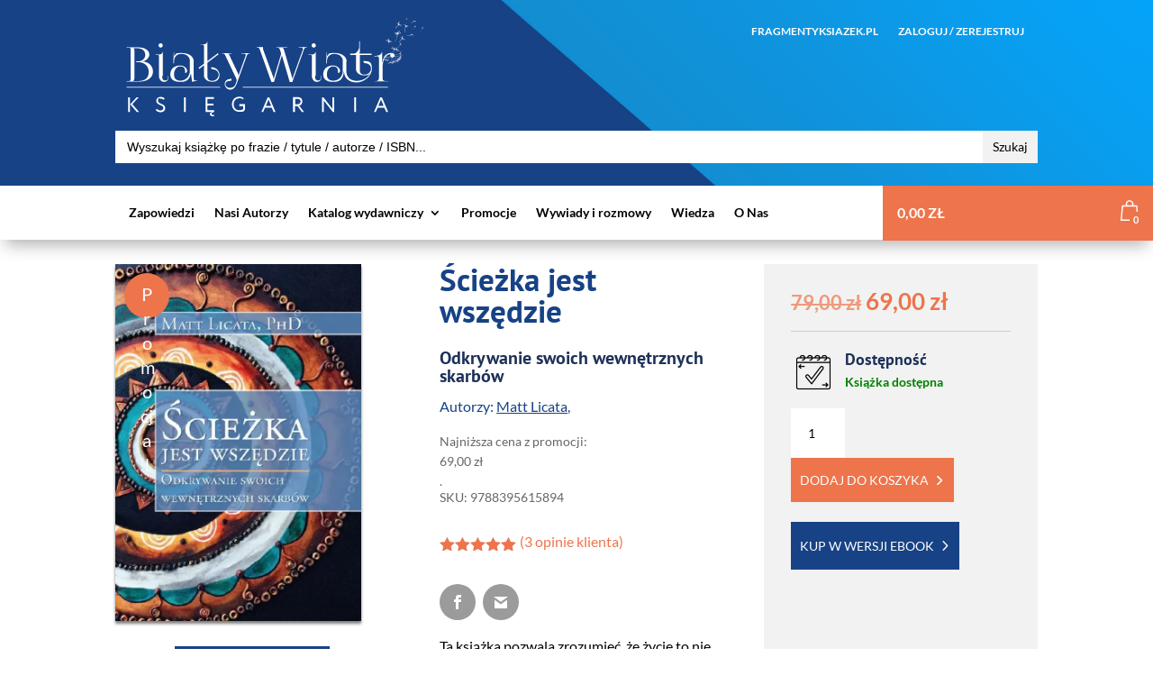

--- FILE ---
content_type: text/html; charset=UTF-8
request_url: https://bialywiatr.com/produkt/sciezka-jest-wszedzie/
body_size: 60069
content:
<!DOCTYPE html>
<html lang="pl-PL">
<head><meta charset="UTF-8" /><script>if(navigator.userAgent.match(/MSIE|Internet Explorer/i)||navigator.userAgent.match(/Trident\/7\..*?rv:11/i)){var href=document.location.href;if(!href.match(/[?&]nowprocket/)){if(href.indexOf("?")==-1){if(href.indexOf("#")==-1){document.location.href=href+"?nowprocket=1"}else{document.location.href=href.replace("#","?nowprocket=1#")}}else{if(href.indexOf("#")==-1){document.location.href=href+"&nowprocket=1"}else{document.location.href=href.replace("#","&nowprocket=1#")}}}}</script><script>class RocketLazyLoadScripts{constructor(){this.v="1.2.5.1",this.triggerEvents=["keydown","mousedown","mousemove","touchmove","touchstart","touchend","wheel"],this.userEventHandler=this._triggerListener.bind(this),this.touchStartHandler=this._onTouchStart.bind(this),this.touchMoveHandler=this._onTouchMove.bind(this),this.touchEndHandler=this._onTouchEnd.bind(this),this.clickHandler=this._onClick.bind(this),this.interceptedClicks=[],this.interceptedClickListeners=[],this._interceptClickListeners(this),window.addEventListener("pageshow",e=>{this.persisted=e.persisted,this.everythingLoaded&&this._triggerLastFunctions()}),document.addEventListener("DOMContentLoaded",()=>{this._preconnect3rdParties()}),this.delayedScripts={normal:[],async:[],defer:[]},this.trash=[],this.allJQueries=[]}_addUserInteractionListener(e){if(document.hidden){e._triggerListener();return}this.triggerEvents.forEach(t=>window.addEventListener(t,e.userEventHandler,{passive:!0})),window.addEventListener("touchstart",e.touchStartHandler,{passive:!0}),window.addEventListener("mousedown",e.touchStartHandler),document.addEventListener("visibilitychange",e.userEventHandler)}_removeUserInteractionListener(){this.triggerEvents.forEach(e=>window.removeEventListener(e,this.userEventHandler,{passive:!0})),document.removeEventListener("visibilitychange",this.userEventHandler)}_onTouchStart(e){"HTML"!==e.target.tagName&&(window.addEventListener("touchend",this.touchEndHandler),window.addEventListener("mouseup",this.touchEndHandler),window.addEventListener("touchmove",this.touchMoveHandler,{passive:!0}),window.addEventListener("mousemove",this.touchMoveHandler),e.target.addEventListener("click",this.clickHandler),this._disableOtherEventListeners(e.target,!0),this._renameDOMAttribute(e.target,"onclick","rocket-onclick"),this._pendingClickStarted())}_onTouchMove(e){window.removeEventListener("touchend",this.touchEndHandler),window.removeEventListener("mouseup",this.touchEndHandler),window.removeEventListener("touchmove",this.touchMoveHandler,{passive:!0}),window.removeEventListener("mousemove",this.touchMoveHandler),e.target.removeEventListener("click",this.clickHandler),this._disableOtherEventListeners(e.target,!1),this._renameDOMAttribute(e.target,"rocket-onclick","onclick"),this._pendingClickFinished()}_onTouchEnd(){window.removeEventListener("touchend",this.touchEndHandler),window.removeEventListener("mouseup",this.touchEndHandler),window.removeEventListener("touchmove",this.touchMoveHandler,{passive:!0}),window.removeEventListener("mousemove",this.touchMoveHandler)}_onClick(e){e.target.removeEventListener("click",this.clickHandler),this._disableOtherEventListeners(e.target,!1),this._renameDOMAttribute(e.target,"rocket-onclick","onclick"),this.interceptedClicks.push(e),e.preventDefault(),e.stopPropagation(),e.stopImmediatePropagation(),this._pendingClickFinished()}_replayClicks(){window.removeEventListener("touchstart",this.touchStartHandler,{passive:!0}),window.removeEventListener("mousedown",this.touchStartHandler),this.interceptedClicks.forEach(e=>{e.target.dispatchEvent(new MouseEvent("click",{view:e.view,bubbles:!0,cancelable:!0}))})}_interceptClickListeners(e){EventTarget.prototype.addEventListenerBase=EventTarget.prototype.addEventListener,EventTarget.prototype.addEventListener=function(t,i,r){"click"!==t||e.windowLoaded||i===e.clickHandler||e.interceptedClickListeners.push({target:this,func:i,options:r}),(this||window).addEventListenerBase(t,i,r)}}_disableOtherEventListeners(e,t){this.interceptedClickListeners.forEach(i=>{i.target===e&&(t?e.removeEventListener("click",i.func,i.options):e.addEventListener("click",i.func,i.options))}),e.parentNode!==document.documentElement&&this._disableOtherEventListeners(e.parentNode,t)}_waitForPendingClicks(){return new Promise(e=>{this._isClickPending?this._pendingClickFinished=e:e()})}_pendingClickStarted(){this._isClickPending=!0}_pendingClickFinished(){this._isClickPending=!1}_renameDOMAttribute(e,t,i){e.hasAttribute&&e.hasAttribute(t)&&(event.target.setAttribute(i,event.target.getAttribute(t)),event.target.removeAttribute(t))}_triggerListener(){this._removeUserInteractionListener(this),"loading"===document.readyState?document.addEventListener("DOMContentLoaded",this._loadEverythingNow.bind(this)):this._loadEverythingNow()}_preconnect3rdParties(){let e=[];document.querySelectorAll("script[type=rocketlazyloadscript][data-rocket-src]").forEach(t=>{let i=t.getAttribute("data-rocket-src");if(i&&0!==i.indexOf("data:")){0===i.indexOf("//")&&(i=location.protocol+i);try{let r=new URL(i).origin;r!==location.origin&&e.push({src:r,crossOrigin:t.crossOrigin||"module"===t.getAttribute("data-rocket-type")})}catch(n){}}}),e=[...new Map(e.map(e=>[JSON.stringify(e),e])).values()],this._batchInjectResourceHints(e,"preconnect")}async _loadEverythingNow(){this.lastBreath=Date.now(),this._delayEventListeners(this),this._delayJQueryReady(this),this._handleDocumentWrite(),this._registerAllDelayedScripts(),this._preloadAllScripts(),await this._loadScriptsFromList(this.delayedScripts.normal),await this._loadScriptsFromList(this.delayedScripts.defer),await this._loadScriptsFromList(this.delayedScripts.async);try{await this._triggerDOMContentLoaded(),await this._pendingWebpackRequests(this),await this._triggerWindowLoad()}catch(e){console.error(e)}window.dispatchEvent(new Event("rocket-allScriptsLoaded")),this.everythingLoaded=!0,this._waitForPendingClicks().then(()=>{this._replayClicks()}),this._emptyTrash()}_registerAllDelayedScripts(){document.querySelectorAll("script[type=rocketlazyloadscript]").forEach(e=>{e.hasAttribute("data-rocket-src")?e.hasAttribute("async")&&!1!==e.async?this.delayedScripts.async.push(e):e.hasAttribute("defer")&&!1!==e.defer||"module"===e.getAttribute("data-rocket-type")?this.delayedScripts.defer.push(e):this.delayedScripts.normal.push(e):this.delayedScripts.normal.push(e)})}async _transformScript(e){if(await this._littleBreath(),!0===e.noModule&&"noModule"in HTMLScriptElement.prototype){e.setAttribute("data-rocket-status","skipped");return}return new Promise(t=>{let i;function r(){(i||e).setAttribute("data-rocket-status","executed"),t()}try{if(navigator.userAgent.indexOf("Firefox/")>0||""===navigator.vendor)i=document.createElement("script"),[...e.attributes].forEach(e=>{let t=e.nodeName;"type"!==t&&("data-rocket-type"===t&&(t="type"),"data-rocket-src"===t&&(t="src"),i.setAttribute(t,e.nodeValue))}),e.text&&(i.text=e.text),i.hasAttribute("src")?(i.addEventListener("load",r),i.addEventListener("error",function(){i.setAttribute("data-rocket-status","failed"),t()}),setTimeout(()=>{i.isConnected||t()},1)):(i.text=e.text,r()),e.parentNode.replaceChild(i,e);else{let n=e.getAttribute("data-rocket-type"),s=e.getAttribute("data-rocket-src");n?(e.type=n,e.removeAttribute("data-rocket-type")):e.removeAttribute("type"),e.addEventListener("load",r),e.addEventListener("error",function(){e.setAttribute("data-rocket-status","failed"),t()}),s?(e.removeAttribute("data-rocket-src"),e.src=s):e.src="data:text/javascript;base64,"+window.btoa(unescape(encodeURIComponent(e.text)))}}catch(a){e.setAttribute("data-rocket-status","failed"),t()}})}async _loadScriptsFromList(e){let t=e.shift();return t&&t.isConnected?(await this._transformScript(t),this._loadScriptsFromList(e)):Promise.resolve()}_preloadAllScripts(){this._batchInjectResourceHints([...this.delayedScripts.normal,...this.delayedScripts.defer,...this.delayedScripts.async],"preload")}_batchInjectResourceHints(e,t){var i=document.createDocumentFragment();e.forEach(e=>{let r=e.getAttribute&&e.getAttribute("data-rocket-src")||e.src;if(r){let n=document.createElement("link");n.href=r,n.rel=t,"preconnect"!==t&&(n.as="script"),e.getAttribute&&"module"===e.getAttribute("data-rocket-type")&&(n.crossOrigin=!0),e.crossOrigin&&(n.crossOrigin=e.crossOrigin),e.integrity&&(n.integrity=e.integrity),i.appendChild(n),this.trash.push(n)}}),document.head.appendChild(i)}_delayEventListeners(e){let t={};function i(i,r){return t[r].eventsToRewrite.indexOf(i)>=0&&!e.everythingLoaded?"rocket-"+i:i}function r(e,r){var n;!t[n=e]&&(t[n]={originalFunctions:{add:n.addEventListener,remove:n.removeEventListener},eventsToRewrite:[]},n.addEventListener=function(){arguments[0]=i(arguments[0],n),t[n].originalFunctions.add.apply(n,arguments)},n.removeEventListener=function(){arguments[0]=i(arguments[0],n),t[n].originalFunctions.remove.apply(n,arguments)}),t[e].eventsToRewrite.push(r)}function n(t,i){let r=t[i];t[i]=null,Object.defineProperty(t,i,{get:()=>r||function(){},set(n){e.everythingLoaded?r=n:t["rocket"+i]=r=n}})}r(document,"DOMContentLoaded"),r(window,"DOMContentLoaded"),r(window,"load"),r(window,"pageshow"),r(document,"readystatechange"),n(document,"onreadystatechange"),n(window,"onload"),n(window,"onpageshow")}_delayJQueryReady(e){let t;function i(t){return e.everythingLoaded?t:t.split(" ").map(e=>"load"===e||0===e.indexOf("load.")?"rocket-jquery-load":e).join(" ")}function r(r){if(r&&r.fn&&!e.allJQueries.includes(r)){r.fn.ready=r.fn.init.prototype.ready=function(t){return e.domReadyFired?t.bind(document)(r):document.addEventListener("rocket-DOMContentLoaded",()=>t.bind(document)(r)),r([])};let n=r.fn.on;r.fn.on=r.fn.init.prototype.on=function(){return this[0]===window&&("string"==typeof arguments[0]||arguments[0]instanceof String?arguments[0]=i(arguments[0]):"object"==typeof arguments[0]&&Object.keys(arguments[0]).forEach(e=>{let t=arguments[0][e];delete arguments[0][e],arguments[0][i(e)]=t})),n.apply(this,arguments),this},e.allJQueries.push(r)}t=r}r(window.jQuery),Object.defineProperty(window,"jQuery",{get:()=>t,set(e){r(e)}})}async _pendingWebpackRequests(e){let t=document.querySelector("script[data-webpack]");async function i(){return new Promise(e=>{t.addEventListener("load",e),t.addEventListener("error",e)})}t&&(await i(),await e._requestAnimFrame(),await e._pendingWebpackRequests(e))}async _triggerDOMContentLoaded(){this.domReadyFired=!0,await this._littleBreath(),document.dispatchEvent(new Event("rocket-readystatechange")),await this._littleBreath(),document.rocketonreadystatechange&&document.rocketonreadystatechange(),await this._littleBreath(),document.dispatchEvent(new Event("rocket-DOMContentLoaded")),await this._littleBreath(),window.dispatchEvent(new Event("rocket-DOMContentLoaded"))}async _triggerWindowLoad(){await this._littleBreath(),document.dispatchEvent(new Event("rocket-readystatechange")),await this._littleBreath(),document.rocketonreadystatechange&&document.rocketonreadystatechange(),await this._littleBreath(),window.dispatchEvent(new Event("rocket-load")),await this._littleBreath(),window.rocketonload&&window.rocketonload(),await this._littleBreath(),this.allJQueries.forEach(e=>e(window).trigger("rocket-jquery-load")),await this._littleBreath();let e=new Event("rocket-pageshow");e.persisted=this.persisted,window.dispatchEvent(e),await this._littleBreath(),window.rocketonpageshow&&window.rocketonpageshow({persisted:this.persisted}),this.windowLoaded=!0}_triggerLastFunctions(){document.onreadystatechange&&document.onreadystatechange(),window.onload&&window.onload(),window.onpageshow&&window.onpageshow({persisted:this.persisted})}_handleDocumentWrite(){let e=new Map;document.write=document.writeln=function(t){let i=document.currentScript;i||console.error("WPRocket unable to document.write this: "+t);let r=document.createRange(),n=i.parentElement,s=e.get(i);void 0===s&&(s=i.nextSibling,e.set(i,s));let a=document.createDocumentFragment();r.setStart(a,0),a.appendChild(r.createContextualFragment(t)),n.insertBefore(a,s)}}async _littleBreath(){Date.now()-this.lastBreath>45&&(await this._requestAnimFrame(),this.lastBreath=Date.now())}async _requestAnimFrame(){return document.hidden?new Promise(e=>setTimeout(e)):new Promise(e=>requestAnimationFrame(e))}_emptyTrash(){this.trash.forEach(e=>e.remove())}static run(){let e=new RocketLazyLoadScripts;e._addUserInteractionListener(e)}}RocketLazyLoadScripts.run();</script>
	
<meta http-equiv="X-UA-Compatible" content="IE=edge">
	<link rel="pingback" href="https://bialywiatr.com/xmlrpc.php" />

	<script type="rocketlazyloadscript" data-rocket-type="text/javascript">
		document.documentElement.className = 'js';
	</script>

	<script type="rocketlazyloadscript" data-rocket-type="text/javascript">
"use strict";(function(scriptUrl,campaignId){if(!window.bb){window.bb=function(){
for(var _len=arguments.length,params=Array(_len),_key=0;_key<_len;_key++){
params[_key]=arguments[_key]}return window.bb.q.push(params)};window.bb.q=[]
;window.bb.campaignId=campaignId;var script=document.createElement("script")
;var firstScript=document.getElementsByTagName("script")[0];script.async=true
;script.src=scriptUrl;firstScript.parentNode.insertBefore(script,firstScript)}
})("https://shop-js.buybox.click/js/bb-shop.min.js", 750);
</script>

<!-- MailerLite Universal -->
<script type="rocketlazyloadscript">
    (function(w,d,e,u,f,l,n){w[f]=w[f]||function(){(w[f].q=w[f].q||[])
    .push(arguments);},l=d.createElement(e),l.async=1,l.src=u,
    n=d.getElementsByTagName(e)[0],n.parentNode.insertBefore(l,n);})
    (window,document,'script','https://assets.mailerlite.com/js/universal.js','ml');
    ml('account', '1310514');
</script>
<!-- End MailerLite Universal -->
	
	<script id="cacsp-gtag-consent-default">
			window.dataLayer = window.dataLayer || [];
			function gtag(){dataLayer.push(arguments);}
			gtag('consent', 'default', {
				'ad_storage': 'denied', 
				'ad_user_data': 'denied', 
				'ad_personalization': 'denied', 
				'analytics_storage': 'denied', 
				'functionality_storage': 'denied', 
				'personalization_storage': 'denied', 
				'security_storage': 'denied', 
				'wait_for_update': 500
			});
			</script>
<link rel="preconnect" href="https://fonts.gstatic.com" crossorigin /><style id="et-builder-googlefonts-cached-inline">/* Original: https://fonts.googleapis.com/css?family=PT+Sans:regular,italic,700,700italic|Lato:100,100italic,300,300italic,regular,italic,700,700italic,900,900italic&#038;subset=latin,latin-ext&#038;display=swap *//* User Agent: Mozilla/5.0 (Unknown; Linux x86_64) AppleWebKit/538.1 (KHTML, like Gecko) Safari/538.1 Daum/4.1 */@font-face {font-family: 'Lato';font-style: italic;font-weight: 100;font-display: swap;src: url(https://fonts.gstatic.com/s/lato/v25/S6u-w4BMUTPHjxsIPx-mPCc.ttf) format('truetype');}@font-face {font-family: 'Lato';font-style: italic;font-weight: 300;font-display: swap;src: url(https://fonts.gstatic.com/s/lato/v25/S6u_w4BMUTPHjxsI9w2_FQfo.ttf) format('truetype');}@font-face {font-family: 'Lato';font-style: italic;font-weight: 400;font-display: swap;src: url(https://fonts.gstatic.com/s/lato/v25/S6u8w4BMUTPHjxsAUi-v.ttf) format('truetype');}@font-face {font-family: 'Lato';font-style: italic;font-weight: 700;font-display: swap;src: url(https://fonts.gstatic.com/s/lato/v25/S6u_w4BMUTPHjxsI5wq_FQfo.ttf) format('truetype');}@font-face {font-family: 'Lato';font-style: italic;font-weight: 900;font-display: swap;src: url(https://fonts.gstatic.com/s/lato/v25/S6u_w4BMUTPHjxsI3wi_FQfo.ttf) format('truetype');}@font-face {font-family: 'Lato';font-style: normal;font-weight: 100;font-display: swap;src: url(https://fonts.gstatic.com/s/lato/v25/S6u8w4BMUTPHh30AUi-v.ttf) format('truetype');}@font-face {font-family: 'Lato';font-style: normal;font-weight: 300;font-display: swap;src: url(https://fonts.gstatic.com/s/lato/v25/S6u9w4BMUTPHh7USSwaPHA.ttf) format('truetype');}@font-face {font-family: 'Lato';font-style: normal;font-weight: 400;font-display: swap;src: url(https://fonts.gstatic.com/s/lato/v25/S6uyw4BMUTPHjxAwWw.ttf) format('truetype');}@font-face {font-family: 'Lato';font-style: normal;font-weight: 700;font-display: swap;src: url(https://fonts.gstatic.com/s/lato/v25/S6u9w4BMUTPHh6UVSwaPHA.ttf) format('truetype');}@font-face {font-family: 'Lato';font-style: normal;font-weight: 900;font-display: swap;src: url(https://fonts.gstatic.com/s/lato/v25/S6u9w4BMUTPHh50XSwaPHA.ttf) format('truetype');}@font-face {font-family: 'PT Sans';font-style: italic;font-weight: 400;font-display: swap;src: url(https://fonts.gstatic.com/s/ptsans/v18/jizYRExUiTo99u79D0e0ycmN.ttf) format('truetype');}@font-face {font-family: 'PT Sans';font-style: italic;font-weight: 700;font-display: swap;src: url(https://fonts.gstatic.com/s/ptsans/v18/jizdRExUiTo99u79D0e8fOydIRUY.ttf) format('truetype');}@font-face {font-family: 'PT Sans';font-style: normal;font-weight: 400;font-display: swap;src: url(https://fonts.gstatic.com/s/ptsans/v18/jizaRExUiTo99u79D0yEwA.ttf) format('truetype');}@font-face {font-family: 'PT Sans';font-style: normal;font-weight: 700;font-display: swap;src: url(https://fonts.gstatic.com/s/ptsans/v18/jizfRExUiTo99u79B_mh0OCtKA.ttf) format('truetype');}/* User Agent: Mozilla/5.0 (Windows NT 6.1; WOW64; rv:27.0) Gecko/20100101 Firefox/27.0 */@font-face {font-family: 'Lato';font-style: italic;font-weight: 100;font-display: swap;src: url(https://fonts.gstatic.com/l/font?kit=S6u-w4BMUTPHjxsIPx-mPCQ&skey=3404b88e33a27f67&v=v25) format('woff');}@font-face {font-family: 'Lato';font-style: italic;font-weight: 300;font-display: swap;src: url(https://fonts.gstatic.com/l/font?kit=S6u_w4BMUTPHjxsI9w2_FQfr&skey=8107d606b7e3d38e&v=v25) format('woff');}@font-face {font-family: 'Lato';font-style: italic;font-weight: 400;font-display: swap;src: url(https://fonts.gstatic.com/l/font?kit=S6u8w4BMUTPHjxsAUi-s&skey=51512958f8cff7a8&v=v25) format('woff');}@font-face {font-family: 'Lato';font-style: italic;font-weight: 700;font-display: swap;src: url(https://fonts.gstatic.com/l/font?kit=S6u_w4BMUTPHjxsI5wq_FQfr&skey=5334e9c0b67702e2&v=v25) format('woff');}@font-face {font-family: 'Lato';font-style: italic;font-weight: 900;font-display: swap;src: url(https://fonts.gstatic.com/l/font?kit=S6u_w4BMUTPHjxsI3wi_FQfr&skey=4066143815f8bfc2&v=v25) format('woff');}@font-face {font-family: 'Lato';font-style: normal;font-weight: 100;font-display: swap;src: url(https://fonts.gstatic.com/l/font?kit=S6u8w4BMUTPHh30AUi-s&skey=cfa1ba7b04a1ba34&v=v25) format('woff');}@font-face {font-family: 'Lato';font-style: normal;font-weight: 300;font-display: swap;src: url(https://fonts.gstatic.com/l/font?kit=S6u9w4BMUTPHh7USSwaPHw&skey=91f32e07d083dd3a&v=v25) format('woff');}@font-face {font-family: 'Lato';font-style: normal;font-weight: 400;font-display: swap;src: url(https://fonts.gstatic.com/l/font?kit=S6uyw4BMUTPHjxAwWA&skey=2d58b92a99e1c086&v=v25) format('woff');}@font-face {font-family: 'Lato';font-style: normal;font-weight: 700;font-display: swap;src: url(https://fonts.gstatic.com/l/font?kit=S6u9w4BMUTPHh6UVSwaPHw&skey=3480a19627739c0d&v=v25) format('woff');}@font-face {font-family: 'Lato';font-style: normal;font-weight: 900;font-display: swap;src: url(https://fonts.gstatic.com/l/font?kit=S6u9w4BMUTPHh50XSwaPHw&skey=d01acf708cb3b73b&v=v25) format('woff');}@font-face {font-family: 'PT Sans';font-style: italic;font-weight: 400;font-display: swap;src: url(https://fonts.gstatic.com/l/font?kit=jizYRExUiTo99u79D0e0ycmO&skey=cef7fd018888390e&v=v18) format('woff');}@font-face {font-family: 'PT Sans';font-style: italic;font-weight: 700;font-display: swap;src: url(https://fonts.gstatic.com/l/font?kit=jizdRExUiTo99u79D0e8fOydIRUb&skey=2b38b88a40bdc8ec&v=v18) format('woff');}@font-face {font-family: 'PT Sans';font-style: normal;font-weight: 400;font-display: swap;src: url(https://fonts.gstatic.com/l/font?kit=jizaRExUiTo99u79D0yEww&skey=fd0b32f0f3e6a1fc&v=v18) format('woff');}@font-face {font-family: 'PT Sans';font-style: normal;font-weight: 700;font-display: swap;src: url(https://fonts.gstatic.com/l/font?kit=jizfRExUiTo99u79B_mh0OCtKw&skey=a45e760d002c9b10&v=v18) format('woff');}/* User Agent: Mozilla/5.0 (Windows NT 6.3; rv:39.0) Gecko/20100101 Firefox/39.0 */@font-face {font-family: 'Lato';font-style: italic;font-weight: 100;font-display: swap;src: url(https://fonts.gstatic.com/s/lato/v25/S6u-w4BMUTPHjxsIPx-mPCI.woff2) format('woff2');}@font-face {font-family: 'Lato';font-style: italic;font-weight: 300;font-display: swap;src: url(https://fonts.gstatic.com/s/lato/v25/S6u_w4BMUTPHjxsI9w2_FQft.woff2) format('woff2');}@font-face {font-family: 'Lato';font-style: italic;font-weight: 400;font-display: swap;src: url(https://fonts.gstatic.com/s/lato/v25/S6u8w4BMUTPHjxsAUi-q.woff2) format('woff2');}@font-face {font-family: 'Lato';font-style: italic;font-weight: 700;font-display: swap;src: url(https://fonts.gstatic.com/s/lato/v25/S6u_w4BMUTPHjxsI5wq_FQft.woff2) format('woff2');}@font-face {font-family: 'Lato';font-style: italic;font-weight: 900;font-display: swap;src: url(https://fonts.gstatic.com/s/lato/v25/S6u_w4BMUTPHjxsI3wi_FQft.woff2) format('woff2');}@font-face {font-family: 'Lato';font-style: normal;font-weight: 100;font-display: swap;src: url(https://fonts.gstatic.com/s/lato/v25/S6u8w4BMUTPHh30AUi-q.woff2) format('woff2');}@font-face {font-family: 'Lato';font-style: normal;font-weight: 300;font-display: swap;src: url(https://fonts.gstatic.com/s/lato/v25/S6u9w4BMUTPHh7USSwaPGQ.woff2) format('woff2');}@font-face {font-family: 'Lato';font-style: normal;font-weight: 400;font-display: swap;src: url(https://fonts.gstatic.com/s/lato/v25/S6uyw4BMUTPHjxAwXg.woff2) format('woff2');}@font-face {font-family: 'Lato';font-style: normal;font-weight: 700;font-display: swap;src: url(https://fonts.gstatic.com/s/lato/v25/S6u9w4BMUTPHh6UVSwaPGQ.woff2) format('woff2');}@font-face {font-family: 'Lato';font-style: normal;font-weight: 900;font-display: swap;src: url(https://fonts.gstatic.com/s/lato/v25/S6u9w4BMUTPHh50XSwaPGQ.woff2) format('woff2');}@font-face {font-family: 'PT Sans';font-style: italic;font-weight: 400;font-display: swap;src: url(https://fonts.gstatic.com/s/ptsans/v18/jizYRExUiTo99u79D0e0ycmI.woff2) format('woff2');}@font-face {font-family: 'PT Sans';font-style: italic;font-weight: 700;font-display: swap;src: url(https://fonts.gstatic.com/s/ptsans/v18/jizdRExUiTo99u79D0e8fOydIRUd.woff2) format('woff2');}@font-face {font-family: 'PT Sans';font-style: normal;font-weight: 400;font-display: swap;src: url(https://fonts.gstatic.com/s/ptsans/v18/jizaRExUiTo99u79D0yExQ.woff2) format('woff2');}@font-face {font-family: 'PT Sans';font-style: normal;font-weight: 700;font-display: swap;src: url(https://fonts.gstatic.com/s/ptsans/v18/jizfRExUiTo99u79B_mh0OCtLQ.woff2) format('woff2');}</style><meta name='robots' content='index, follow, max-image-preview:large, max-snippet:-1, max-video-preview:-1' />

<!-- Google Tag Manager for WordPress by gtm4wp.com -->
<script data-cfasync="false" data-pagespeed-no-defer>
	var gtm4wp_datalayer_name = "dataLayer";
	var dataLayer = dataLayer || [];
	const gtm4wp_use_sku_instead = false;
	const gtm4wp_currency = 'PLN';
	const gtm4wp_product_per_impression = 10;
	const gtm4wp_clear_ecommerce = false;
	const gtm4wp_datalayer_max_timeout = 2000;
</script>
<!-- End Google Tag Manager for WordPress by gtm4wp.com -->
	<!-- This site is optimized with the Yoast SEO plugin v26.5 - https://yoast.com/wordpress/plugins/seo/ -->
	<title>Ścieżka jest wszędzie - Wydawnictwo Biały Wiatr</title><style id="rocket-critical-css">ul{box-sizing:border-box}:root{--wp--preset--font-size--normal:16px;--wp--preset--font-size--huge:42px}.modal-cacsp-backdrop{width:0;height:0;overflow:hidden;position:fixed;top:0;right:0;bottom:0;left:0;z-index:99999;background-color:#000;opacity:0;-webkit-backface-visibility:hidden;-moz-backface-visibility:hidden;backface-visibility:hidden}.modal-cacsp-position{position:fixed;width:0;height:0;display:flex;align-items:center;justify-content:center;top:0;right:0;bottom:0;left:0;padding:40px 0;z-index:999999;overflow-y:auto;outline:0;font-size:100%}.modal-cacsp-position,.modal-cacsp-position *{color:#000}.modal-cacsp-position .modal-cacsp-box{width:0;height:0;overflow:hidden;opacity:0;border-radius:6px;-webkit-backface-visibility:hidden;-moz-backface-visibility:hidden;backface-visibility:hidden}.modal-cacsp-position .modal-cacsp-box>*{background-color:#fff}.modal-cacsp-position .modal-cacsp-box.modal-cacsp-box-settings .modal-cacsp-box-settings-list ul{list-style:none;margin:0;padding:0;width:100%;max-width:100%}.modal-cacsp-position .modal-cacsp-box.modal-cacsp-box-settings .modal-cacsp-box-settings-list ul li{padding:24px 32px 0;margin:0;border-bottom:1px solid #e6e6e6;line-height:normal}.modal-cacsp-position .modal-cacsp-box.modal-cacsp-box-settings .modal-cacsp-box-settings-list ul li:first-child{border-top:1px solid #e6e6e6}.modal-cacsp-position .modal-cacsp-box.modal-cacsp-box-settings .modal-cacsp-box-settings-list ul li a.modal-cacsp-toggle-switch,.modal-cacsp-position .modal-cacsp-box.modal-cacsp-box-settings .modal-cacsp-box-settings-list ul li span.modal-cacsp-toggle-switch{padding-bottom:24px;display:flex;align-items:center;width:100%}.modal-cacsp-position .modal-cacsp-box.modal-cacsp-box-settings .modal-cacsp-box-settings-list ul li a.modal-cacsp-toggle-switch,.modal-cacsp-position .modal-cacsp-box.modal-cacsp-box-settings .modal-cacsp-box-settings-list ul li a.modal-cacsp-toggle-switch *,.modal-cacsp-position .modal-cacsp-box.modal-cacsp-box-settings .modal-cacsp-box-settings-list ul li span.modal-cacsp-toggle-switch,.modal-cacsp-position .modal-cacsp-box.modal-cacsp-box-settings .modal-cacsp-box-settings-list ul li span.modal-cacsp-toggle-switch *{text-decoration:none!important;outline:none}.modal-cacsp-position .modal-cacsp-box.modal-cacsp-box-settings .modal-cacsp-box-settings-list ul li a.modal-cacsp-toggle-switch span,.modal-cacsp-position .modal-cacsp-box.modal-cacsp-box-settings .modal-cacsp-box-settings-list ul li span.modal-cacsp-toggle-switch span{font-size:1em}.modal-cacsp-position .modal-cacsp-box.modal-cacsp-box-settings .modal-cacsp-box-settings-list ul li a.modal-cacsp-toggle-switch span:first-child,.modal-cacsp-position .modal-cacsp-box.modal-cacsp-box-settings .modal-cacsp-box-settings-list ul li span.modal-cacsp-toggle-switch span:first-child{flex-grow:1}.modal-cacsp-position .modal-cacsp-box.modal-cacsp-box-settings .modal-cacsp-box-settings-list ul li a.modal-cacsp-toggle-switch span>span,.modal-cacsp-position .modal-cacsp-box.modal-cacsp-box-settings .modal-cacsp-box-settings-list ul li span.modal-cacsp-toggle-switch span>span{font-size:.9em;font-weight:300}.modal-cacsp-position .modal-cacsp-box.modal-cacsp-box-settings .modal-cacsp-box-settings-list ul li span.modal-cacsp-toggle-switch span.modal-cacsp-toggle{width:40px;height:20px;border-radius:20px;margin-left:8px;display:block;position:relative;float:right;background-color:#e6e6e6}.modal-cacsp-position .modal-cacsp-box.modal-cacsp-box-settings .modal-cacsp-box-settings-list ul li span.modal-cacsp-toggle-switch span.modal-cacsp-toggle-switch-handle{width:20px;height:100%;border-radius:20px;background-color:#b3b3b3;position:absolute;left:0;right:auto;-webkit-backface-visibility:hidden;-moz-backface-visibility:hidden;backface-visibility:hidden}.modal-cacsp-position .modal-cacsp-box.modal-cacsp-box-settings .modal-cacsp-box-settings-list ul li span.modal-cacsp-toggle-switch.modal-cacsp-toggle-switch-active span.modal-cacsp-toggle{background-color:#b6e3c7}.modal-cacsp-position .modal-cacsp-box.modal-cacsp-box-settings .modal-cacsp-box-settings-list ul li span.modal-cacsp-toggle-switch.modal-cacsp-toggle-switch-active span.modal-cacsp-toggle-switch-handle{background-color:#47b973;left:20px}.modal-cacsp-position .modal-cacsp-box.modal-cacsp-box-settings .modal-cacsp-box-settings-list ul li span.modal-cacsp-toggle-switch.modal-cacsp-toggle-switch-active.disabled span{color:#000}.modal-cacsp-position .modal-cacsp-box.modal-cacsp-box-settings .modal-cacsp-box-settings-list ul li span.modal-cacsp-toggle-switch.modal-cacsp-toggle-switch-active.disabled span.modal-cacsp-toggle{background-color:#f4cecd}.modal-cacsp-position .modal-cacsp-box.modal-cacsp-box-settings .modal-cacsp-box-settings-list ul li span.modal-cacsp-toggle-switch.modal-cacsp-toggle-switch-active.disabled span.modal-cacsp-toggle-switch-handle{background-color:#d9534f}.modal-cacsp-position .modal-cacsp-box a{text-decoration:underline}.modal-cacsp-position .modal-cacsp-box .modal-cacsp-box-header{display:block;background-color:#000;padding:24px 32px;font-size:1.5em}.modal-cacsp-position .modal-cacsp-box .modal-cacsp-box-header{color:#fff}.modal-cacsp-position .modal-cacsp-box .modal-cacsp-box-content{display:block;padding:32px;font-size:1em}.modal-cacsp-position .modal-cacsp-box .modal-cacsp-btns{display:flex;justify-content:flex-end;border-top:1px solid #e6e6e6;padding:24px 32px;white-space:nowrap}@media (max-width:768px){.modal-cacsp-position .modal-cacsp-box .modal-cacsp-btns{flex-wrap:wrap}}@media (max-width:576px){.modal-cacsp-position .modal-cacsp-box .modal-cacsp-btns{white-space:normal}}:root{--woocommerce:#7F54B3;--wc-green:#7ad03a;--wc-red:#a00;--wc-orange:#ffba00;--wc-blue:#2ea2cc;--wc-primary:#7F54B3;--wc-primary-text:white;--wc-secondary:#e9e6ed;--wc-secondary-text:#515151;--wc-highlight:#b3af54;--wc-highligh-text:white;--wc-content-bg:#fff;--wc-subtext:#767676}.woocommerce img,.woocommerce-page img{height:auto;max-width:100%}.woocommerce div.product div.images,.woocommerce-page div.product div.images{float:left;width:48%}:root{--woocommerce:#7F54B3;--wc-green:#7ad03a;--wc-red:#a00;--wc-orange:#ffba00;--wc-blue:#2ea2cc;--wc-primary:#7F54B3;--wc-primary-text:white;--wc-secondary:#e9e6ed;--wc-secondary-text:#515151;--wc-highlight:#b3af54;--wc-highligh-text:white;--wc-content-bg:#fff;--wc-subtext:#767676}@font-face{font-display:swap;font-family:WooCommerce;src:url(https://bialywiatr.com/wp-content/plugins/woocommerce/assets/fonts/WooCommerce.eot);src:url(https://bialywiatr.com/wp-content/plugins/woocommerce/assets/fonts/WooCommerce.eot?#iefix) format("embedded-opentype"),url(https://bialywiatr.com/wp-content/plugins/woocommerce/assets/fonts/WooCommerce.woff) format("woff"),url(https://bialywiatr.com/wp-content/plugins/woocommerce/assets/fonts/WooCommerce.ttf) format("truetype"),url(https://bialywiatr.com/wp-content/plugins/woocommerce/assets/fonts/WooCommerce.svg#WooCommerce) format("svg");font-weight:400;font-style:normal}.woocommerce div.product{margin-bottom:0;position:relative}.woocommerce div.product div.images{margin-bottom:2em}.woocommerce div.product div.images img{display:block;width:100%;height:auto;box-shadow:none}.woocommerce div.product div.images.woocommerce-product-gallery{position:relative}.woocommerce div.product div.images .woocommerce-product-gallery__wrapper{margin:0;padding:0}.woocommerce #reviews #comments h2{clear:none}.woocommerce #review_form #respond p{margin:0 0 10px}.woocommerce #review_form #respond .form-submit input{left:auto}.woocommerce p.stars a{position:relative;height:1em;width:1em;text-indent:-999em;display:inline-block;text-decoration:none}.woocommerce p.stars a::before{display:block;position:absolute;top:0;left:0;width:1em;height:1em;line-height:1;font-family:WooCommerce;content:"\e021";text-indent:0}.is-screen-reader-text{border:0;clip:rect(1px,1px,1px,1px);-webkit-clip-path:inset(50%);clip-path:inset(50%);color:#000;height:1px;margin:-1px;overflow:hidden;padding:0;position:absolute!important;width:1px;word-wrap:normal!important;word-break:normal}.is-form-style label{display:inline-block!important}.is-form-style label{padding:0;vertical-align:middle;margin:0;width:100%;line-height:1}.is-form-style{line-height:1;position:relative;padding:0!important}.is-form-style input.is-search-input{background:#fff;background-image:none!important;color:#333;padding:0 12px;margin:0;outline:0!important;font-size:14px!important;height:36px;min-height:0;line-height:1;border-radius:0;border:1px solid #ccc!important;font-family:arial;width:100%;-webkit-box-sizing:border-box;-moz-box-sizing:border-box;box-sizing:border-box;-webkit-appearance:none;-webkit-border-radius:0}.is-form-style input.is-search-input::-ms-clear{display:none;width:0;height:0}.is-form-style input.is-search-input::-ms-reveal{display:none;width:0;height:0}.is-form-style input.is-search-input::-webkit-search-cancel-button,.is-form-style input.is-search-input::-webkit-search-decoration,.is-form-style input.is-search-input::-webkit-search-results-button,.is-form-style input.is-search-input::-webkit-search-results-decoration{display:none}.is-form-style input.is-search-submit{text-decoration:none;position:absolute;top:0;right:0;padding:0 10px!important;width:auto}.is-form-style input.is-search-submit{display:inline-block!important;color:#666;background:#ededed;box-shadow:none!important;outline:0;margin:0;font-size:14px!important;border:1px solid #ccc;border-radius:0;line-height:1;height:36px;text-transform:capitalize;vertical-align:middle;-webkit-box-sizing:border-box;-moz-box-sizing:border-box;box-sizing:border-box}.et_monarch .et_social_networks,.et_monarch .et_social_networks span,.et_monarch .et_social_networks a,.et_monarch .et_social_networks i,.et_monarch .et_social_networks ul,.et_monarch .et_social_networks li{font-family:'Open Sans',helvetica,arial,sans-serif;line-height:1em;text-transform:none;font-weight:normal;margin:0;padding:0;border:0;outline:0;font-size:100%;vertical-align:baseline;background-image:none;-webkit-box-sizing:content-box;-moz-box-sizing:content-box;box-sizing:content-box;-webkit-transform:translate3d(0,0,0);transform:translate3d(0,0,0);-moz-transform:translate3d(0,0,0);-o-transform:translate3d(0,0,0);-webkit-font-smoothing:antialiased;-moz-osx-font-smoothing:grayscale}.et_monarch .et_social_networks{font-family:'Open Sans',helvetica,arial,sans-serif;line-height:1em;font-weight:400;-webkit-font-smoothing:antialiased;-moz-osx-font-smoothing:grayscale}.et_monarch .et_social_icon{color:#FFF}.et_monarch .et_social_networks{text-shadow:none!important}@font-face{font-display:swap;font-family:'ETmonarch';src:url(https://bialywiatr.com/wp-content/plugins/monarch/css/fonts/monarch.eot);src:url(https://bialywiatr.com/wp-content/plugins/monarch/css/fonts/monarch.eot?#iefix) format('embedded-opentype'),url(https://bialywiatr.com/wp-content/plugins/monarch/css/fonts/monarch.ttf) format('truetype'),url(https://bialywiatr.com/wp-content/plugins/monarch/css/fonts/monarch.woff) format('woff'),url(https://bialywiatr.com/wp-content/plugins/monarch/css/fonts/monarch.svg#ETmonarch) format('svg');font-weight:normal;font-style:normal}.et_monarch .et_social_icon,.et_monarch .et_social_icon:before,.et_monarch .et_social_icon:after{font-family:'ETmonarch';speak:none;font-style:normal;font-size:16px;line-height:16px;font-weight:normal;font-variant:normal;text-transform:none;-webkit-font-smoothing:antialiased;-moz-osx-font-smoothing:grayscale;text-align:center;display:block}.et_monarch .et_social_icon_gmail:before,.et_monarch .et_social_icon_gmail:after{content:"\e625"}.et_monarch .et_social_icon_facebook:before,.et_monarch .et_social_icon_facebook:after{content:"\e63f"}.et_monarch .et_social_icon_twitter:before,.et_monarch .et_social_icon_twitter:after{content:"\e640"}.et_monarch .et_social_facebook,.et_monarch .et_social_facebook,.et_monarch .et_social_networks.et_social_circle .et_social_facebook i{background-color:#3a579a}.et_monarch .et_social_twitter,.et_monarch .et_social_twitter,.et_monarch .et_social_networks.et_social_circle .et_social_twitter i{background-color:#00abf0}.et_monarch .et_social_gmail,.et_monarch .et_social_networks.et_social_circle .et_social_gmail i{background-color:#dd4b39}.et_monarch .et_social_icon{position:relative;z-index:100}.et_monarch .et_social_networks span.et_social_overlay{height:100%;width:100%;background-color:rgba(0,0,0,0.1);bottom:0;left:0;z-index:1;position:absolute}.et_monarch .et_social_networks{width:100%;display:inline-block}.et_monarch .et_social_networks .et_social_icons_container{padding:0!important;margin:0!important;line-height:1em!important;display:inline-block;width:inherit}.et_monarch .et_social_networks li{float:left;position:relative;margin:2% 0 0 2%;overflow:hidden;min-height:40px;line-height:0}.et_monarch .et_social_networks li a{line-height:0}.et_monarch .et_social_networks li,.et_monarch .et_social_networks li a,.et_monarch .et_social_icon{display:block;overflow:hidden;-webkit-box-sizing:border-box;-moz-box-sizing:border-box;box-sizing:border-box}.et_monarch .et_social_networks span,.et_monarch .et_social_networks li i{position:relative;z-index:2}.et_monarch .et_social_networks .et_social_icon,.et_monarch .et_social_networks .et_social_icon:before,.et_monarch .et_social_networks .et_social_icon:after{width:40px;height:40px;line-height:40px;display:inline-block;-webkit-border-radius:100px;-moz-border-radius:100px;border-radius:100px}.et_monarch .et_social_icon:after{display:none}.et_monarch .et_social_slide .et_social_icon:after{display:inline-block;position:absolute;top:-40px;left:0}.et_monarch .et_social_slide.et_social_left .et_social_icon{overflow:hidden}.et_monarch .et_social_slide.et_social_left li .et_social_icon:after{left:-40px;top:0}.et_monarch .et_social_icon:before,.et_monarch .et_social_icon:after{position:relative;width:100%}.et_monarch .et_social_icon:after{display:none}.et_monarch .et_social_circle .et_social_icon:before,.et_monarch .et_social_circle .et_social_icon:after{width:100%!important;-webkit-border-radius:100px;-moz-border-radius:100px;border-radius:100px}.et_monarch .et_social_circle li{width:40px;-webkit-border-radius:100px;-moz-border-radius:100px;border-radius:100px;margin-bottom:10px;left:0}.et_monarch .et_social_left{text-align:left}.et_monarch .et_social_left .et_social_overlay{background-color:rgba(0,0,0,0.1);margin:0 0 0 40px}.et_monarch .et_social_left .et_social_icon{float:left}.et_monarch .et_social_networks.et_social_circle li{background-color:transparent!important;-webkit-border-radius:0;-moz-border-radius:0;border-radius:0}.et_monarch .et_social_circle .et_social_overlay{display:none}.et_monarch .et_social_4col li{width:23.5%}.et_monarch .et_social_4col li:nth-child(-n+4){margin-top:0}.et_monarch .et_social_4col li:nth-child(4n+1){margin-left:0;clear:both}.et_monarch .et_social_icons_container a{text-decoration:none!important}.et_monarch .et_pb_section .et_social_inline{display:block}@media only screen and (max-width:767px){.et_monarch .et_social_networks li{margin:2% 0 0 2%!important;width:49%!important;clear:none!important}.et_monarch .et_social_networks li:nth-child(2n+1){margin-left:0!important;clear:both!important}.et_monarch .et_social_networks li:nth-child(-n+2){margin-top:0!important}}@media only screen and (max-width:479px){.et_monarch .et_social_networks li{width:100%!important;margin-left:0!important;clear:both!important}.et_monarch .et_social_networks li:first-child{margin-top:0!important}.et_monarch .et_social_networks li:nth-child(n+2){margin:2% 0 0 0!important}}a,body,div,form,h1,h2,h3,h4,html,i,img,label,li,p,span,strong,ul{margin:0;padding:0;border:0;outline:0;font-size:100%;-ms-text-size-adjust:100%;-webkit-text-size-adjust:100%;vertical-align:baseline;background:transparent}body{line-height:1}ul{list-style:none}:focus{outline:0}header,nav{display:block}body{font-family:Open Sans,Arial,sans-serif;font-size:14px;color:#666;background-color:#fff;line-height:1.7em;font-weight:500;-webkit-font-smoothing:antialiased;-moz-osx-font-smoothing:grayscale}body.et_cover_background{background-size:cover!important;background-position:top!important;background-repeat:no-repeat!important;background-attachment:fixed}a{color:#2ea3f2}a{text-decoration:none}p{padding-bottom:1em}p:not(.has-background):last-of-type{padding-bottom:0}strong{font-weight:700}i{font-style:italic}h1,h2,h3,h4{color:#333;padding-bottom:10px;line-height:1em;font-weight:500}h1{font-size:30px}h2{font-size:26px}h3{font-size:22px}h4{font-size:18px}input{-webkit-appearance:none}input[type=checkbox]{-webkit-appearance:checkbox}input[type=email],input[type=tel],select{background-color:#fff;border:1px solid #bbb;padding:2px;color:#4e4e4e}select{margin:0}input,select{font-family:inherit}img{max-width:100%;height:auto}.posted_in a{color:#2ea3f2}#main-content{background-color:#fff}.et_button_icon_visible .et_pb_button{padding-right:2em;padding-left:.7em}.et_button_icon_visible .et_pb_button:after{opacity:1;margin-left:0}.et-l--body ul,.et-l--footer ul,.et-l--header ul{list-style-type:disc;padding:0 0 23px 1em;line-height:26px}@media (max-width:980px){#page-container{padding-top:80px}.et-tb-has-header #page-container{padding-top:0!important}}.product_meta{border:solid #dadada;border-width:1px 0 0;font-size:14px;color:#666;padding-top:6px}.posted_in a{font-weight:500;color:#2ea3f2;text-decoration:none}.woocommerce-page div.product div.images img,.woocommerce div.product div.images img{-webkit-box-shadow:none!important;box-shadow:none!important}.woocommerce #reviews #comments h2,.woocommerce-page #reviews #comments h2{margin-bottom:30px!important}.woocommerce div.product div.images.woocommerce-product-gallery{margin-bottom:0}.et_mobile_menu{border-color:#2ea3f2}.mobile_menu_bar:after,.mobile_menu_bar:before{color:#2ea3f2}.et-menu,nav.et-menu-nav{float:left}input[type=search]::-webkit-search-cancel-button{-webkit-appearance:none}.mobile_menu_bar:before{content:"\61";font-size:32px;left:0;position:relative;top:0}.last{margin-right:0}*{-webkit-box-sizing:border-box;box-sizing:border-box}.et_pb_button:after,.mobile_menu_bar:before{font-family:ETmodules!important;speak:none;font-style:normal;font-weight:400;-webkit-font-feature-settings:normal;font-feature-settings:normal;font-variant:normal;text-transform:none;line-height:1;-webkit-font-smoothing:antialiased;-moz-osx-font-smoothing:grayscale;text-shadow:0 0;direction:ltr}.et_pb_button{font-size:20px;font-weight:500;padding:.3em 1em;line-height:1.7em!important;background-color:transparent;background-size:cover;background-position:50%;background-repeat:no-repeat;border:2px solid;border-radius:3px}.et_pb_button{position:relative}.et_pb_button:after,.et_pb_button:before{font-size:32px;line-height:1em;content:"\35";opacity:0;position:absolute;margin-left:-1em;text-transform:none;-webkit-font-feature-settings:"kern" off;font-feature-settings:"kern" off;font-variant:none;font-style:normal;font-weight:400;text-shadow:none}.et_pb_button:before{display:none}.et_pb_column_1_3 h1{font-size:26px}.et_pb_column_1_3 h3{font-size:20px}.et_pb_column_1_3 h4{font-size:18px}.et_pb_module.et_pb_text_align_left{text-align:left}.et_pb_module.et_pb_text_align_right{text-align:right}.clearfix:after{visibility:hidden;display:block;font-size:0;content:" ";clear:both;height:0}.et_builder_inner_content{position:relative;z-index:1}header .et_builder_inner_content{z-index:2}.et_pb_css_mix_blend_mode_passthrough{mix-blend-mode:unset!important}.et_pb_module_inner{position:relative}.et_pb_module,.et_pb_with_background{position:relative;background-size:cover;background-position:50%;background-repeat:no-repeat}.et_pb_with_border{position:relative;border:0 solid #333}header.et-l.et-l--header:after{clear:both;display:block;content:""}.et_pb_module{-webkit-animation-timing-function:linear;animation-timing-function:linear;-webkit-animation-duration:.2s;animation-duration:.2s}.et-waypoint:not(.et_pb_counters){opacity:0}@media (min-width:981px){.et_pb_section div.et_pb_row .et_pb_column .et_pb_module:last-child{margin-bottom:0}}@media (max-width:980px){.et_pb_column .et_pb_module{margin-bottom:30px}.et_pb_row .et_pb_column .et_pb_module:last-child{margin-bottom:0}}.et_pb_section{position:relative;background-color:#fff;background-position:50%;background-size:100%;background-size:cover}@media (min-width:981px){.et_pb_section{padding:4% 0}}@media (max-width:980px){.et_pb_section{padding:50px 0}}.et_pb_row{width:80%;max-width:1080px;margin:auto;position:relative}.et_pb_row:after{content:"";display:block;clear:both;visibility:hidden;line-height:0;height:0;width:0}.et_pb_column{float:left;background-size:cover;background-position:50%;position:relative;z-index:2;min-height:1px}.et_pb_column--with-menu{z-index:3}.et_pb_column.et_pb_column_empty{min-height:1px}.et_pb_row .et_pb_column.et-last-child,.et_pb_row .et_pb_column:last-child{margin-right:0!important}.et_pb_column,.et_pb_row{background-size:cover;background-position:50%;background-repeat:no-repeat}@media (min-width:981px){.et_pb_row{padding:2% 0}.et_pb_row .et_pb_column.et-last-child,.et_pb_row .et_pb_column:last-child{margin-right:0!important}.et_pb_row.et_pb_equal_columns{display:-webkit-box;display:-ms-flexbox;display:flex}.et_pb_row.et_pb_equal_columns>.et_pb_column{-webkit-box-ordinal-group:2;-ms-flex-order:1;order:1}}@media (max-width:980px){.et_pb_row{max-width:1080px}.et_pb_row{padding:30px 0}.et_pb_column{width:100%;margin-bottom:30px}.et_pb_row .et_pb_column.et-last-child,.et_pb_row .et_pb_column:last-child{margin-bottom:0}.et_pb_column.et_pb_column_empty{display:none}}@media (max-width:479px){.et_pb_column{width:100%!important}}@font-face{font-family:ETmodules;font-display:swap;src:url(https://bialywiatr.com/wp-content/themes/Divi/core/admin/fonts/modules/all/modules.eot);src:url(https://bialywiatr.com/wp-content/themes/Divi/core/admin/fonts/modules/all/modules.eot?#iefix) format("embedded-opentype"),url(https://bialywiatr.com/wp-content/themes/Divi/core/admin/fonts/modules/all/modules.woff) format("woff"),url(https://bialywiatr.com/wp-content/themes/Divi/core/admin/fonts/modules/all/modules.ttf) format("truetype"),url(https://bialywiatr.com/wp-content/themes/Divi/core/admin/fonts/modules/all/modules.svg#ETmodules) format("svg");font-weight:400;font-style:normal}.et_pb_button[data-icon]:not([data-icon=""]):after{content:attr(data-icon)}.et-menu li{display:inline-block;font-size:14px;padding-right:22px}.et-menu>li:last-child{padding-right:0}.et-menu a{color:rgba(0,0,0,.6);text-decoration:none;display:block;position:relative}.et-menu li>a{padding-bottom:29px;word-wrap:break-word}.et_pb_menu__wrap .mobile_menu_bar{-webkit-transform:translateY(3%);transform:translateY(3%)}.et_pb_menu__wrap .mobile_menu_bar:before{top:0}@media (max-width:980px){.et-menu{display:none}.et_mobile_nav_menu{display:block;margin-top:-1px}}@media (min-width:981px){.et_pb_gutters3 .et_pb_column{margin-right:5.5%}.et_pb_gutters3 .et_pb_column_4_4{width:100%}.et_pb_gutters3 .et_pb_column_4_4 .et_pb_module{margin-bottom:2.75%}.et_pb_gutters3 .et_pb_column_1_2{width:47.25%}.et_pb_gutters3 .et_pb_column_1_2 .et_pb_module{margin-bottom:5.82%}.et_pb_gutters3 .et_pb_column_1_3{width:29.6667%}.et_pb_gutters3 .et_pb_column_1_3 .et_pb_module{margin-bottom:9.27%}}.nav li{position:relative;line-height:1em}.et_mobile_menu li a{font-size:14px}.et_mobile_menu{position:absolute;left:0;padding:5%;background:#fff;width:100%;visibility:visible;opacity:1;display:none;z-index:9999;border-top:3px solid #2ea3f2;box-shadow:0 2px 5px rgba(0,0,0,.1);-moz-box-shadow:0 2px 5px rgba(0,0,0,.1);-webkit-box-shadow:0 2px 5px rgba(0,0,0,.1)}.et_mobile_menu li a{border-bottom:1px solid rgba(0,0,0,.03);color:#666;padding:10px 5%;display:block}.et_mobile_nav_menu{float:right;display:none}.mobile_menu_bar{position:relative;display:block;line-height:0}.mobile_menu_bar:before{content:"a";font-size:32px;position:relative;left:0;top:0}.et_pb_module .mobile_menu_bar:before{top:2px}.et_pb_with_border .et_pb_image_wrap{border:0 solid #333}.et_pb_blurb_content{max-width:550px;margin:0 auto;position:relative;text-align:center;word-wrap:break-word;width:100%}.et_pb_blurb.et_pb_text_align_left .et_pb_blurb_content .et_pb_blurb_container{text-align:left}.et_pb_blurb .et_pb_image_wrap{display:block;margin:auto}.et_pb_main_blurb_image img{border-radius:inherit}.et_pb_main_blurb_image{display:inline-block;margin-bottom:30px;line-height:0;max-width:100%}.et_pb_button_module_wrapper.et_pb_button_alignment_left{text-align:left}.et_pb_button_module_wrapper.et_pb_button_alignment_right{text-align:right}.et_pb_button_module_wrapper.et_pb_button_alignment_center{text-align:center}.et_pb_button_module_wrapper>a{display:inline-block}.et_pb_code_inner{position:relative}.et_pb_with_border .et_pb_image_wrap{border:0 solid #333}.et_pb_image{margin-left:auto;margin-right:auto;line-height:0}.et_pb_image{display:block}.et_pb_image .et_pb_image_wrap{display:inline-block;position:relative;max-width:100%}.et_pb_image .et_pb_image_wrap img[src*=".svg"]{width:auto}.et_pb_image img{position:relative}.et_pb_menu .et-menu-nav,.et_pb_menu .et-menu-nav>ul{float:none}.et_pb_menu .et-menu-nav>ul{padding:0!important;line-height:1.7em}.et_pb_menu_inner_container{position:relative}.et_pb_menu .et_pb_menu__wrap{-webkit-box-flex:1;-ms-flex:1 1 auto;flex:1 1 auto;display:-webkit-box;display:-ms-flexbox;display:flex;-webkit-box-pack:start;-ms-flex-pack:start;justify-content:flex-start;-webkit-box-align:stretch;-ms-flex-align:stretch;align-items:stretch;-ms-flex-wrap:wrap;flex-wrap:wrap;opacity:1}.et_pb_menu .et_pb_menu__menu{-webkit-box-flex:0;-ms-flex:0 1 auto;flex:0 1 auto;-webkit-box-pack:start;-ms-flex-pack:start;justify-content:flex-start}.et_pb_menu .et_pb_menu__menu,.et_pb_menu .et_pb_menu__menu>nav,.et_pb_menu .et_pb_menu__menu>nav>ul{display:-webkit-box;display:-ms-flexbox;display:flex;-webkit-box-align:stretch;-ms-flex-align:stretch;align-items:stretch}.et_pb_menu .et_pb_menu__menu>nav>ul{-ms-flex-wrap:wrap;flex-wrap:wrap;-webkit-box-pack:start;-ms-flex-pack:start;justify-content:flex-start}.et_pb_menu .et_pb_menu__menu>nav>ul>li{position:relative;display:-webkit-box;display:-ms-flexbox;display:flex;-webkit-box-align:stretch;-ms-flex-align:stretch;align-items:stretch;margin:0}.et_pb_menu--without-logo .et_pb_menu__menu>nav>ul{padding:0!important}.et_pb_menu--without-logo .et_pb_menu__menu>nav>ul>li{margin-top:8px}.et_pb_menu--without-logo .et_pb_menu__menu>nav>ul>li>a{padding-bottom:8px}.et_pb_menu .et-menu{margin-left:-11px;margin-right:-11px}.et_pb_menu .et-menu>li{padding-left:11px;padding-right:11px}.et_pb_menu--style-left_aligned .et_pb_menu_inner_container{display:-webkit-box;display:-ms-flexbox;display:flex;-webkit-box-align:stretch;-ms-flex-align:stretch;align-items:stretch}.et_pb_menu--style-left_aligned.et_pb_text_align_right .et_pb_menu__menu>nav>ul,.et_pb_menu--style-left_aligned.et_pb_text_align_right .et_pb_menu__wrap{-webkit-box-pack:end;-ms-flex-pack:end;justify-content:flex-end}@media (max-width:980px){.et_pb_menu--style-left_aligned .et_pb_menu_inner_container{-webkit-box-align:center;-ms-flex-align:center;align-items:center}.et_pb_menu--style-left_aligned .et_pb_menu__wrap{-webkit-box-pack:end;-ms-flex-pack:end;justify-content:flex-end}.et_pb_menu--style-left_aligned.et_pb_text_align_right .et_pb_menu__wrap{-webkit-box-pack:end;-ms-flex-pack:end;justify-content:flex-end}.et_pb_menu .et_pb_menu__menu{display:none}.et_pb_menu .et_mobile_nav_menu{float:none;margin:0 6px;display:-webkit-box;display:-ms-flexbox;display:flex;-webkit-box-align:center;-ms-flex-align:center;align-items:center}.et_pb_menu .et_mobile_menu{top:100%;padding:5%}.et_pb_menu .et_mobile_menu{list-style:none!important;text-align:left}}.et_pb_text{word-wrap:break-word}.et_pb_text ul{padding-bottom:1em}.et_pb_text>:last-child{padding-bottom:0}.et_pb_text_inner{position:relative}.product{word-wrap:break-word}.et_pb_wc_images .et_pb_module_inner:after{visibility:hidden;display:block;font-size:0;content:" ";clear:both;height:0}.woocommerce-page .et_builder_inner_content.product .et_pb_wc_images div.images,.woocommerce .et_builder_inner_content.product .et_pb_wc_images div.images{width:100%}.et_pb_wc_images .woocommerce-product-gallery.images{width:100%}.et_pb_wc_images .woocommerce-product-gallery>.woocommerce-product-gallery__wrapper{border-width:0;border-style:solid}.et_pb_wc_meta{word-wrap:break-word}.et_pb_wc_meta_empty{display:none}.et_pb_wc_meta .product_meta>span:last-child:after{content:""!important}.et_pb_wc_meta.et_pb_wc_no_categories .posted_in{display:none}.et_pb_module_inner{width:100%}.et_pb_blurb.et_pb_blurb_position_top .et_pb_blurb_content{display:flex;flex-direction:row}.et_pb_blurb.et_pb_blurb_position_top .et_pb_main_blurb_image{display:flex;width:auto;margin-bottom:0}.et_pb_blurb.et_pb_blurb_position_top .et_pb_blurb_container{margin:auto}.header-cart-title{font-size:16px;text-transform:uppercase;font-weight:bold;color:#000}.cart-item{list-style:none;display:inline-block;position:relative}.nav-dropdown-default{padding:20px}.nav-dropdown{position:absolute;min-width:260px;max-height:0;z-index:9;padding:20px 0 20px;opacity:0;margin:0;box-shadow:1px 1px 15px rgba(0,0,0,0.15);border:2px solid #ddd;color:#777;background-color:#fff;text-align:left;display:table;left:-99999px}#icon-cart{position:absolute;right:0;margin-top:-14px;top:200%;color:#fff;display:inline-block;text-align:center;z-index:999}#cart-count-header .cart-icon{padding:2px 4px;position:absolute;top:40%;left:10px;display:inline-block;color:#3D1379;font-size:11px;font-weight:bold;line-height:13px;background-color:#fff}.header-cart-link{font-size:12px;text-decoration:none}ul.nav-dropdown{list-style:none;padding-top:20px}.nav-dropdown-default{padding:20px;padding-left:20px!important}.is-ajax-search .is-loader-image{display:none;position:absolute;top:50%;transform:translateY(-50%);height:25px;right:5px;z-index:9999;width:25px;background-repeat:no-repeat;background-size:contain}.is-ajax-search label{position:relative}.wpcf7 .screen-reader-response{position:absolute;overflow:hidden;clip:rect(1px,1px,1px,1px);clip-path:inset(50%);height:1px;width:1px;margin:-1px;padding:0;border:0;word-wrap:normal!important}.wpcf7 form .wpcf7-response-output{margin:2em 0.5em 1em;padding:0.2em 1em;border:2px solid #00a0d2}.wpcf7 form.init .wpcf7-response-output{display:none}.wpcf7-form-control-wrap{position:relative}.wpcf7-list-item{display:inline-block;margin:0 0 0 1em}.wpcf7-list-item-label::before,.wpcf7-list-item-label::after{content:" "}.wpcf7 input[type="email"],.wpcf7 input[type="tel"]{direction:ltr}</style>
	<link rel="canonical" href="https://bialywiatr.com/produkt/sciezka-jest-wszedzie/" />
	<meta property="og:locale" content="pl_PL" />
	<meta property="og:type" content="article" />
	<meta property="og:title" content="Ścieżka jest wszędzie - Wydawnictwo Biały Wiatr" />
	<meta property="og:description" content="Ta książka pozwala zrozumieć, że życie to nie wyścig. Nie liczą się zawody o to, kto więcej zrobił, kto jest bardziej zapracowany i więcej osiągnął, odmawiając sobie przyjemności z chwil przeżywanych tu i teraz." />
	<meta property="og:url" content="https://bialywiatr.com/produkt/sciezka-jest-wszedzie/" />
	<meta property="og:site_name" content="Wydawnictwo Biały Wiatr" />
	<meta property="article:modified_time" content="2026-01-15T07:06:06+00:00" />
	<meta property="og:image" content="https://bialywiatr.com/wp-content/uploads/2022/02/Sciezka-jest-wszedzie-_-Licata-100.webp" />
	<meta property="og:image:width" content="621" />
	<meta property="og:image:height" content="900" />
	<meta property="og:image:type" content="image/webp" />
	<meta name="twitter:card" content="summary_large_image" />
	<meta name="twitter:label1" content="Szacowany czas czytania" />
	<meta name="twitter:data1" content="3 minuty" />
	<script type="application/ld+json" class="yoast-schema-graph">{"@context":"https://schema.org","@graph":[{"@type":"WebPage","@id":"https://bialywiatr.com/produkt/sciezka-jest-wszedzie/","url":"https://bialywiatr.com/produkt/sciezka-jest-wszedzie/","name":"Ścieżka jest wszędzie - Wydawnictwo Biały Wiatr","isPartOf":{"@id":"https://bialywiatr.com/#website"},"primaryImageOfPage":{"@id":"https://bialywiatr.com/produkt/sciezka-jest-wszedzie/#primaryimage"},"image":{"@id":"https://bialywiatr.com/produkt/sciezka-jest-wszedzie/#primaryimage"},"thumbnailUrl":"https://bialywiatr.com/wp-content/uploads/2022/02/Sciezka-jest-wszedzie-_-Licata-100.webp","datePublished":"2020-02-08T18:14:06+00:00","dateModified":"2026-01-15T07:06:06+00:00","breadcrumb":{"@id":"https://bialywiatr.com/produkt/sciezka-jest-wszedzie/#breadcrumb"},"inLanguage":"pl-PL","potentialAction":[{"@type":"ReadAction","target":["https://bialywiatr.com/produkt/sciezka-jest-wszedzie/"]}]},{"@type":"ImageObject","inLanguage":"pl-PL","@id":"https://bialywiatr.com/produkt/sciezka-jest-wszedzie/#primaryimage","url":"https://bialywiatr.com/wp-content/uploads/2022/02/Sciezka-jest-wszedzie-_-Licata-100.webp","contentUrl":"https://bialywiatr.com/wp-content/uploads/2022/02/Sciezka-jest-wszedzie-_-Licata-100.webp","width":621,"height":900,"caption":"Okładka książki Ściezka jest wszędzie Matt Licata"},{"@type":"BreadcrumbList","@id":"https://bialywiatr.com/produkt/sciezka-jest-wszedzie/#breadcrumb","itemListElement":[{"@type":"ListItem","position":1,"name":"Sklep","item":"https://bialywiatr.com/sklep/"},{"@type":"ListItem","position":2,"name":"Ścieżka jest wszędzie"}]},{"@type":"WebSite","@id":"https://bialywiatr.com/#website","url":"https://bialywiatr.com/","name":"Wydawnictwo Biały Wiatr","description":"Książki, które zmieniają ludzkie życia!","publisher":{"@id":"https://bialywiatr.com/#organization"},"potentialAction":[{"@type":"SearchAction","target":{"@type":"EntryPoint","urlTemplate":"https://bialywiatr.com/?s={search_term_string}"},"query-input":{"@type":"PropertyValueSpecification","valueRequired":true,"valueName":"search_term_string"}}],"inLanguage":"pl-PL"},{"@type":"Organization","@id":"https://bialywiatr.com/#organization","name":"Wydawnictwo Biały Wiatr","url":"https://bialywiatr.com/","logo":{"@type":"ImageObject","inLanguage":"pl-PL","@id":"https://bialywiatr.com/#/schema/logo/image/","url":"https://bialywiatr.com/wp-content/uploads/2022/04/Logo-bw-blue.svg","contentUrl":"https://bialywiatr.com/wp-content/uploads/2022/04/Logo-bw-blue.svg","caption":"Wydawnictwo Biały Wiatr"},"image":{"@id":"https://bialywiatr.com/#/schema/logo/image/"}}]}</script>
	<!-- / Yoast SEO plugin. -->


<script type="rocketlazyloadscript" data-rocket-type='application/javascript'  id='pys-version-script'>console.log('PixelYourSite Free version 11.1.5');</script>
<link rel='dns-prefetch' href='//capi-automation.s3.us-east-2.amazonaws.com' />
<link rel='dns-prefetch' href='//fonts.googleapis.com' />
<link rel="alternate" type="application/rss+xml" title="Wydawnictwo Biały Wiatr &raquo; Kanał z wpisami" href="https://bialywiatr.com/feed/" />
<link rel="alternate" type="application/rss+xml" title="Wydawnictwo Biały Wiatr &raquo; Kanał z komentarzami" href="https://bialywiatr.com/comments/feed/" />
<link rel="alternate" type="application/rss+xml" title="Wydawnictwo Biały Wiatr &raquo; Ścieżka jest wszędzie Kanał z komentarzami" href="https://bialywiatr.com/produkt/sciezka-jest-wszedzie/feed/" />
<meta content="Divi Child v.1.0.0" name="generator"/><link rel='preload'  href='https://bialywiatr.com/wp-includes/css/dist/components/style.min.css?ver=6.8.3' data-rocket-async="style" as="style" onload="this.onload=null;this.rel='stylesheet'" onerror="this.removeAttribute('data-rocket-async')"  type='text/css' media='all' />
<link data-minify="1" rel='preload'  href='https://bialywiatr.com/wp-content/cache/background-css/bialywiatr.com/wp-content/cache/min/1/wp-content/plugins/woocommerce-paczka-w-ruchu/build/point-selection-block-frontend.css?ver=1768378489&wpr_t=1768487409' data-rocket-async="style" as="style" onload="this.onload=null;this.rel='stylesheet'" onerror="this.removeAttribute('data-rocket-async')"  type='text/css' media='all' />
<link data-minify="1" rel='preload'  href='https://bialywiatr.com/wp-content/cache/background-css/bialywiatr.com/wp-content/cache/min/1/wp-content/plugins/woocommerce-paczka-w-ruchu/build/point-selection-block.css?ver=1768378489&wpr_t=1768487409' data-rocket-async="style" as="style" onload="this.onload=null;this.rel='stylesheet'" onerror="this.removeAttribute('data-rocket-async')"  type='text/css' media='all' />
<link rel='preload'  href='https://bialywiatr.com/wp-includes/css/dist/block-library/style.min.css?ver=6.8.3' data-rocket-async="style" as="style" onload="this.onload=null;this.rel='stylesheet'" onerror="this.removeAttribute('data-rocket-async')"  type='text/css' media='all' />
<style id='wp-block-library-theme-inline-css' type='text/css'>
.wp-block-audio :where(figcaption){color:#555;font-size:13px;text-align:center}.is-dark-theme .wp-block-audio :where(figcaption){color:#ffffffa6}.wp-block-audio{margin:0 0 1em}.wp-block-code{border:1px solid #ccc;border-radius:4px;font-family:Menlo,Consolas,monaco,monospace;padding:.8em 1em}.wp-block-embed :where(figcaption){color:#555;font-size:13px;text-align:center}.is-dark-theme .wp-block-embed :where(figcaption){color:#ffffffa6}.wp-block-embed{margin:0 0 1em}.blocks-gallery-caption{color:#555;font-size:13px;text-align:center}.is-dark-theme .blocks-gallery-caption{color:#ffffffa6}:root :where(.wp-block-image figcaption){color:#555;font-size:13px;text-align:center}.is-dark-theme :root :where(.wp-block-image figcaption){color:#ffffffa6}.wp-block-image{margin:0 0 1em}.wp-block-pullquote{border-bottom:4px solid;border-top:4px solid;color:currentColor;margin-bottom:1.75em}.wp-block-pullquote cite,.wp-block-pullquote footer,.wp-block-pullquote__citation{color:currentColor;font-size:.8125em;font-style:normal;text-transform:uppercase}.wp-block-quote{border-left:.25em solid;margin:0 0 1.75em;padding-left:1em}.wp-block-quote cite,.wp-block-quote footer{color:currentColor;font-size:.8125em;font-style:normal;position:relative}.wp-block-quote:where(.has-text-align-right){border-left:none;border-right:.25em solid;padding-left:0;padding-right:1em}.wp-block-quote:where(.has-text-align-center){border:none;padding-left:0}.wp-block-quote.is-large,.wp-block-quote.is-style-large,.wp-block-quote:where(.is-style-plain){border:none}.wp-block-search .wp-block-search__label{font-weight:700}.wp-block-search__button{border:1px solid #ccc;padding:.375em .625em}:where(.wp-block-group.has-background){padding:1.25em 2.375em}.wp-block-separator.has-css-opacity{opacity:.4}.wp-block-separator{border:none;border-bottom:2px solid;margin-left:auto;margin-right:auto}.wp-block-separator.has-alpha-channel-opacity{opacity:1}.wp-block-separator:not(.is-style-wide):not(.is-style-dots){width:100px}.wp-block-separator.has-background:not(.is-style-dots){border-bottom:none;height:1px}.wp-block-separator.has-background:not(.is-style-wide):not(.is-style-dots){height:2px}.wp-block-table{margin:0 0 1em}.wp-block-table td,.wp-block-table th{word-break:normal}.wp-block-table :where(figcaption){color:#555;font-size:13px;text-align:center}.is-dark-theme .wp-block-table :where(figcaption){color:#ffffffa6}.wp-block-video :where(figcaption){color:#555;font-size:13px;text-align:center}.is-dark-theme .wp-block-video :where(figcaption){color:#ffffffa6}.wp-block-video{margin:0 0 1em}:root :where(.wp-block-template-part.has-background){margin-bottom:0;margin-top:0;padding:1.25em 2.375em}
</style>
<style id='global-styles-inline-css' type='text/css'>
:root{--wp--preset--aspect-ratio--square: 1;--wp--preset--aspect-ratio--4-3: 4/3;--wp--preset--aspect-ratio--3-4: 3/4;--wp--preset--aspect-ratio--3-2: 3/2;--wp--preset--aspect-ratio--2-3: 2/3;--wp--preset--aspect-ratio--16-9: 16/9;--wp--preset--aspect-ratio--9-16: 9/16;--wp--preset--color--black: #000000;--wp--preset--color--cyan-bluish-gray: #abb8c3;--wp--preset--color--white: #ffffff;--wp--preset--color--pale-pink: #f78da7;--wp--preset--color--vivid-red: #cf2e2e;--wp--preset--color--luminous-vivid-orange: #ff6900;--wp--preset--color--luminous-vivid-amber: #fcb900;--wp--preset--color--light-green-cyan: #7bdcb5;--wp--preset--color--vivid-green-cyan: #00d084;--wp--preset--color--pale-cyan-blue: #8ed1fc;--wp--preset--color--vivid-cyan-blue: #0693e3;--wp--preset--color--vivid-purple: #9b51e0;--wp--preset--gradient--vivid-cyan-blue-to-vivid-purple: linear-gradient(135deg,rgba(6,147,227,1) 0%,rgb(155,81,224) 100%);--wp--preset--gradient--light-green-cyan-to-vivid-green-cyan: linear-gradient(135deg,rgb(122,220,180) 0%,rgb(0,208,130) 100%);--wp--preset--gradient--luminous-vivid-amber-to-luminous-vivid-orange: linear-gradient(135deg,rgba(252,185,0,1) 0%,rgba(255,105,0,1) 100%);--wp--preset--gradient--luminous-vivid-orange-to-vivid-red: linear-gradient(135deg,rgba(255,105,0,1) 0%,rgb(207,46,46) 100%);--wp--preset--gradient--very-light-gray-to-cyan-bluish-gray: linear-gradient(135deg,rgb(238,238,238) 0%,rgb(169,184,195) 100%);--wp--preset--gradient--cool-to-warm-spectrum: linear-gradient(135deg,rgb(74,234,220) 0%,rgb(151,120,209) 20%,rgb(207,42,186) 40%,rgb(238,44,130) 60%,rgb(251,105,98) 80%,rgb(254,248,76) 100%);--wp--preset--gradient--blush-light-purple: linear-gradient(135deg,rgb(255,206,236) 0%,rgb(152,150,240) 100%);--wp--preset--gradient--blush-bordeaux: linear-gradient(135deg,rgb(254,205,165) 0%,rgb(254,45,45) 50%,rgb(107,0,62) 100%);--wp--preset--gradient--luminous-dusk: linear-gradient(135deg,rgb(255,203,112) 0%,rgb(199,81,192) 50%,rgb(65,88,208) 100%);--wp--preset--gradient--pale-ocean: linear-gradient(135deg,rgb(255,245,203) 0%,rgb(182,227,212) 50%,rgb(51,167,181) 100%);--wp--preset--gradient--electric-grass: linear-gradient(135deg,rgb(202,248,128) 0%,rgb(113,206,126) 100%);--wp--preset--gradient--midnight: linear-gradient(135deg,rgb(2,3,129) 0%,rgb(40,116,252) 100%);--wp--preset--font-size--small: 13px;--wp--preset--font-size--medium: 20px;--wp--preset--font-size--large: 36px;--wp--preset--font-size--x-large: 42px;--wp--preset--spacing--20: 0.44rem;--wp--preset--spacing--30: 0.67rem;--wp--preset--spacing--40: 1rem;--wp--preset--spacing--50: 1.5rem;--wp--preset--spacing--60: 2.25rem;--wp--preset--spacing--70: 3.38rem;--wp--preset--spacing--80: 5.06rem;--wp--preset--shadow--natural: 6px 6px 9px rgba(0, 0, 0, 0.2);--wp--preset--shadow--deep: 12px 12px 50px rgba(0, 0, 0, 0.4);--wp--preset--shadow--sharp: 6px 6px 0px rgba(0, 0, 0, 0.2);--wp--preset--shadow--outlined: 6px 6px 0px -3px rgba(255, 255, 255, 1), 6px 6px rgba(0, 0, 0, 1);--wp--preset--shadow--crisp: 6px 6px 0px rgba(0, 0, 0, 1);}:root { --wp--style--global--content-size: 823px;--wp--style--global--wide-size: 1080px; }:where(body) { margin: 0; }.wp-site-blocks > .alignleft { float: left; margin-right: 2em; }.wp-site-blocks > .alignright { float: right; margin-left: 2em; }.wp-site-blocks > .aligncenter { justify-content: center; margin-left: auto; margin-right: auto; }:where(.is-layout-flex){gap: 0.5em;}:where(.is-layout-grid){gap: 0.5em;}.is-layout-flow > .alignleft{float: left;margin-inline-start: 0;margin-inline-end: 2em;}.is-layout-flow > .alignright{float: right;margin-inline-start: 2em;margin-inline-end: 0;}.is-layout-flow > .aligncenter{margin-left: auto !important;margin-right: auto !important;}.is-layout-constrained > .alignleft{float: left;margin-inline-start: 0;margin-inline-end: 2em;}.is-layout-constrained > .alignright{float: right;margin-inline-start: 2em;margin-inline-end: 0;}.is-layout-constrained > .aligncenter{margin-left: auto !important;margin-right: auto !important;}.is-layout-constrained > :where(:not(.alignleft):not(.alignright):not(.alignfull)){max-width: var(--wp--style--global--content-size);margin-left: auto !important;margin-right: auto !important;}.is-layout-constrained > .alignwide{max-width: var(--wp--style--global--wide-size);}body .is-layout-flex{display: flex;}.is-layout-flex{flex-wrap: wrap;align-items: center;}.is-layout-flex > :is(*, div){margin: 0;}body .is-layout-grid{display: grid;}.is-layout-grid > :is(*, div){margin: 0;}body{padding-top: 0px;padding-right: 0px;padding-bottom: 0px;padding-left: 0px;}:root :where(.wp-element-button, .wp-block-button__link){background-color: #32373c;border-width: 0;color: #fff;font-family: inherit;font-size: inherit;line-height: inherit;padding: calc(0.667em + 2px) calc(1.333em + 2px);text-decoration: none;}.has-black-color{color: var(--wp--preset--color--black) !important;}.has-cyan-bluish-gray-color{color: var(--wp--preset--color--cyan-bluish-gray) !important;}.has-white-color{color: var(--wp--preset--color--white) !important;}.has-pale-pink-color{color: var(--wp--preset--color--pale-pink) !important;}.has-vivid-red-color{color: var(--wp--preset--color--vivid-red) !important;}.has-luminous-vivid-orange-color{color: var(--wp--preset--color--luminous-vivid-orange) !important;}.has-luminous-vivid-amber-color{color: var(--wp--preset--color--luminous-vivid-amber) !important;}.has-light-green-cyan-color{color: var(--wp--preset--color--light-green-cyan) !important;}.has-vivid-green-cyan-color{color: var(--wp--preset--color--vivid-green-cyan) !important;}.has-pale-cyan-blue-color{color: var(--wp--preset--color--pale-cyan-blue) !important;}.has-vivid-cyan-blue-color{color: var(--wp--preset--color--vivid-cyan-blue) !important;}.has-vivid-purple-color{color: var(--wp--preset--color--vivid-purple) !important;}.has-black-background-color{background-color: var(--wp--preset--color--black) !important;}.has-cyan-bluish-gray-background-color{background-color: var(--wp--preset--color--cyan-bluish-gray) !important;}.has-white-background-color{background-color: var(--wp--preset--color--white) !important;}.has-pale-pink-background-color{background-color: var(--wp--preset--color--pale-pink) !important;}.has-vivid-red-background-color{background-color: var(--wp--preset--color--vivid-red) !important;}.has-luminous-vivid-orange-background-color{background-color: var(--wp--preset--color--luminous-vivid-orange) !important;}.has-luminous-vivid-amber-background-color{background-color: var(--wp--preset--color--luminous-vivid-amber) !important;}.has-light-green-cyan-background-color{background-color: var(--wp--preset--color--light-green-cyan) !important;}.has-vivid-green-cyan-background-color{background-color: var(--wp--preset--color--vivid-green-cyan) !important;}.has-pale-cyan-blue-background-color{background-color: var(--wp--preset--color--pale-cyan-blue) !important;}.has-vivid-cyan-blue-background-color{background-color: var(--wp--preset--color--vivid-cyan-blue) !important;}.has-vivid-purple-background-color{background-color: var(--wp--preset--color--vivid-purple) !important;}.has-black-border-color{border-color: var(--wp--preset--color--black) !important;}.has-cyan-bluish-gray-border-color{border-color: var(--wp--preset--color--cyan-bluish-gray) !important;}.has-white-border-color{border-color: var(--wp--preset--color--white) !important;}.has-pale-pink-border-color{border-color: var(--wp--preset--color--pale-pink) !important;}.has-vivid-red-border-color{border-color: var(--wp--preset--color--vivid-red) !important;}.has-luminous-vivid-orange-border-color{border-color: var(--wp--preset--color--luminous-vivid-orange) !important;}.has-luminous-vivid-amber-border-color{border-color: var(--wp--preset--color--luminous-vivid-amber) !important;}.has-light-green-cyan-border-color{border-color: var(--wp--preset--color--light-green-cyan) !important;}.has-vivid-green-cyan-border-color{border-color: var(--wp--preset--color--vivid-green-cyan) !important;}.has-pale-cyan-blue-border-color{border-color: var(--wp--preset--color--pale-cyan-blue) !important;}.has-vivid-cyan-blue-border-color{border-color: var(--wp--preset--color--vivid-cyan-blue) !important;}.has-vivid-purple-border-color{border-color: var(--wp--preset--color--vivid-purple) !important;}.has-vivid-cyan-blue-to-vivid-purple-gradient-background{background: var(--wp--preset--gradient--vivid-cyan-blue-to-vivid-purple) !important;}.has-light-green-cyan-to-vivid-green-cyan-gradient-background{background: var(--wp--preset--gradient--light-green-cyan-to-vivid-green-cyan) !important;}.has-luminous-vivid-amber-to-luminous-vivid-orange-gradient-background{background: var(--wp--preset--gradient--luminous-vivid-amber-to-luminous-vivid-orange) !important;}.has-luminous-vivid-orange-to-vivid-red-gradient-background{background: var(--wp--preset--gradient--luminous-vivid-orange-to-vivid-red) !important;}.has-very-light-gray-to-cyan-bluish-gray-gradient-background{background: var(--wp--preset--gradient--very-light-gray-to-cyan-bluish-gray) !important;}.has-cool-to-warm-spectrum-gradient-background{background: var(--wp--preset--gradient--cool-to-warm-spectrum) !important;}.has-blush-light-purple-gradient-background{background: var(--wp--preset--gradient--blush-light-purple) !important;}.has-blush-bordeaux-gradient-background{background: var(--wp--preset--gradient--blush-bordeaux) !important;}.has-luminous-dusk-gradient-background{background: var(--wp--preset--gradient--luminous-dusk) !important;}.has-pale-ocean-gradient-background{background: var(--wp--preset--gradient--pale-ocean) !important;}.has-electric-grass-gradient-background{background: var(--wp--preset--gradient--electric-grass) !important;}.has-midnight-gradient-background{background: var(--wp--preset--gradient--midnight) !important;}.has-small-font-size{font-size: var(--wp--preset--font-size--small) !important;}.has-medium-font-size{font-size: var(--wp--preset--font-size--medium) !important;}.has-large-font-size{font-size: var(--wp--preset--font-size--large) !important;}.has-x-large-font-size{font-size: var(--wp--preset--font-size--x-large) !important;}
:where(.wp-block-post-template.is-layout-flex){gap: 1.25em;}:where(.wp-block-post-template.is-layout-grid){gap: 1.25em;}
:where(.wp-block-columns.is-layout-flex){gap: 2em;}:where(.wp-block-columns.is-layout-grid){gap: 2em;}
:root :where(.wp-block-pullquote){font-size: 1.5em;line-height: 1.6;}
</style>
<link data-minify="1" rel='preload'  href='https://bialywiatr.com/wp-content/cache/min/1/wp-content/plugins/blpaczka/assets/blpaczka.css?ver=1768378489' data-rocket-async="style" as="style" onload="this.onload=null;this.rel='stylesheet'" onerror="this.removeAttribute('data-rocket-async')"  type='text/css' media='all' />
<link rel='preload'  href='https://bialywiatr.com/wp-content/cache/background-css/bialywiatr.com/wp-content/plugins/cookies-and-content-security-policy/css/cookies-and-content-security-policy.min.css?ver=2.34&wpr_t=1768487409' data-rocket-async="style" as="style" onload="this.onload=null;this.rel='stylesheet'" onerror="this.removeAttribute('data-rocket-async')"  type='text/css' media='all' />
<link data-minify="1" rel='preload'  href='https://bialywiatr.com/wp-content/cache/min/1/wp-content/plugins/woocommerce/assets/css/woocommerce-layout.css?ver=1768378489' data-rocket-async="style" as="style" onload="this.onload=null;this.rel='stylesheet'" onerror="this.removeAttribute('data-rocket-async')"  type='text/css' media='all' />
<link data-minify="1" rel='preload'  href='https://bialywiatr.com/wp-content/cache/min/1/wp-content/plugins/woocommerce/assets/css/woocommerce-smallscreen.css?ver=1768378489' data-rocket-async="style" as="style" onload="this.onload=null;this.rel='stylesheet'" onerror="this.removeAttribute('data-rocket-async')"  type='text/css' media='only screen and (max-width: 768px)' />
<link data-minify="1" rel='preload'  href='https://bialywiatr.com/wp-content/cache/background-css/bialywiatr.com/wp-content/cache/min/1/wp-content/plugins/woocommerce/assets/css/woocommerce.css?ver=1768378489&wpr_t=1768487409' data-rocket-async="style" as="style" onload="this.onload=null;this.rel='stylesheet'" onerror="this.removeAttribute('data-rocket-async')"  type='text/css' media='all' />
<style id='woocommerce-inline-inline-css' type='text/css'>
.woocommerce form .form-row .required { visibility: visible; }
</style>
<link rel='preload'  href='https://bialywiatr.com/wp-content/plugins/add-search-to-menu/public/css/ivory-search.min.css?ver=5.5.13' data-rocket-async="style" as="style" onload="this.onload=null;this.rel='stylesheet'" onerror="this.removeAttribute('data-rocket-async')"  type='text/css' media='all' />
<link data-minify="1" rel='preload'  href='https://bialywiatr.com/wp-content/cache/min/1/wp-content/plugins/monarch/css/style.css?ver=1768378489' data-rocket-async="style" as="style" onload="this.onload=null;this.rel='stylesheet'" onerror="this.removeAttribute('data-rocket-async')"  type='text/css' media='all' />
<link rel='preload'  href='https://fonts.googleapis.com/css?family=Open+Sans:400,700' data-rocket-async="style" as="style" onload="this.onload=null;this.rel='stylesheet'" onerror="this.removeAttribute('data-rocket-async')"  type='text/css' media='all' />
<link data-minify="1" rel='preload'  href='https://bialywiatr.com/wp-content/cache/min/1/wp-content/themes/Divi/includes/builder/feature/dynamic-assets/assets/css/magnific_popup.css?ver=1768378489' data-rocket-async="style" as="style" onload="this.onload=null;this.rel='stylesheet'" onerror="this.removeAttribute('data-rocket-async')"  type='text/css' media='all' />
<link data-minify="1" rel='preload'  href='https://bialywiatr.com/wp-content/cache/min/1/wp-content/plugins/flexible-shipping/assets/dist/css/free-shipping.css?ver=1768378489' data-rocket-async="style" as="style" onload="this.onload=null;this.rel='stylesheet'" onerror="this.removeAttribute('data-rocket-async')"  type='text/css' media='all' />
<link data-minify="1" rel='preload'  href='https://bialywiatr.com/wp-content/cache/min/1/wp-content/plugins/email-encoder-bundle/core/includes/assets/css/style.css?ver=1768378489' data-rocket-async="style" as="style" onload="this.onload=null;this.rel='stylesheet'" onerror="this.removeAttribute('data-rocket-async')"  type='text/css' media='all' />
<link rel='preload'  href='https://bialywiatr.com/wp-content/plugins/back-in-stock-notifier-for-woocommerce/assets/css/frontend.min.css?ver=6.2.4' data-rocket-async="style" as="style" onload="this.onload=null;this.rel='stylesheet'" onerror="this.removeAttribute('data-rocket-async')"  type='text/css' media='' />
<link rel='preload'  href='https://bialywiatr.com/wp-content/plugins/back-in-stock-notifier-for-woocommerce/assets/css/bootstrap.min.css?ver=6.2.4' data-rocket-async="style" as="style" onload="this.onload=null;this.rel='stylesheet'" onerror="this.removeAttribute('data-rocket-async')"  type='text/css' media='' />
<link data-minify="1" rel='preload'  href='https://bialywiatr.com/wp-content/cache/background-css/bialywiatr.com/wp-content/cache/min/1/wp-content/themes/Divi/style-static.min.css?ver=1768378489&wpr_t=1768487409' data-rocket-async="style" as="style" onload="this.onload=null;this.rel='stylesheet'" onerror="this.removeAttribute('data-rocket-async')"  type='text/css' media='all' />
<link rel='preload'  href='https://bialywiatr.com/wp-content/themes/Divi-Child/custom-modules/style.min.css?ver=6.8.3' data-rocket-async="style" as="style" onload="this.onload=null;this.rel='stylesheet'" onerror="this.removeAttribute('data-rocket-async')"  type='text/css' media='all' />
<link data-minify="1" rel='preload'  href='https://bialywiatr.com/wp-content/cache/background-css/bialywiatr.com/wp-content/cache/min/1/wp-content/themes/Divi-Child/style.css?ver=1768378489&wpr_t=1768487409' data-rocket-async="style" as="style" onload="this.onload=null;this.rel='stylesheet'" onerror="this.removeAttribute('data-rocket-async')"  type='text/css' media='all' />
<script type="text/javascript" id="jquery-core-js-extra">
/* <![CDATA[ */
var pysFacebookRest = {"restApiUrl":"https:\/\/bialywiatr.com\/wp-json\/pys-facebook\/v1\/event","debug":""};
/* ]]> */
</script>
<script type="text/javascript" src="https://bialywiatr.com/wp-includes/js/jquery/jquery.min.js?ver=3.7.1" id="jquery-core-js" defer></script>
<script type="text/javascript" src="https://bialywiatr.com/wp-includes/js/jquery/jquery-migrate.min.js?ver=3.4.1" id="jquery-migrate-js" defer></script>
<script type="text/javascript" src="https://bialywiatr.com/wp-content/plugins/woocommerce/assets/js/jquery-blockui/jquery.blockUI.min.js?ver=2.7.0-wc.10.4.3" id="wc-jquery-blockui-js" data-wp-strategy="defer" defer></script>
<script type="text/javascript" id="wc-add-to-cart-js-extra">
/* <![CDATA[ */
var wc_add_to_cart_params = {"ajax_url":"\/wp-admin\/admin-ajax.php","wc_ajax_url":"\/?wc-ajax=%%endpoint%%","i18n_view_cart":"Zobacz koszyk","cart_url":"https:\/\/bialywiatr.com\/koszyk\/","is_cart":"","cart_redirect_after_add":"no"};
/* ]]> */
</script>
<script type="rocketlazyloadscript" data-rocket-type="text/javascript" data-rocket-src="https://bialywiatr.com/wp-content/plugins/woocommerce/assets/js/frontend/add-to-cart.min.js?ver=10.4.3" id="wc-add-to-cart-js" defer="defer" data-wp-strategy="defer"></script>
<script type="text/javascript" src="https://bialywiatr.com/wp-content/plugins/woocommerce/assets/js/flexslider/jquery.flexslider.min.js?ver=2.7.2-wc.10.4.3" id="wc-flexslider-js" defer="defer" data-wp-strategy="defer"></script>
<script type="text/javascript" id="wc-single-product-js-extra">
/* <![CDATA[ */
var wc_single_product_params = {"i18n_required_rating_text":"Prosz\u0119 wybra\u0107 ocen\u0119","i18n_rating_options":["1 z 5 gwiazdek","2 z 5 gwiazdek","3 z 5 gwiazdek","4 z 5 gwiazdek","5 z 5 gwiazdek"],"i18n_product_gallery_trigger_text":"Wy\u015bwietl pe\u0142noekranow\u0105 galeri\u0119 obrazk\u00f3w","review_rating_required":"yes","flexslider":{"rtl":false,"animation":"slide","smoothHeight":true,"directionNav":false,"controlNav":"thumbnails","slideshow":false,"animationSpeed":500,"animationLoop":false,"allowOneSlide":false},"zoom_enabled":"","zoom_options":[],"photoswipe_enabled":"","photoswipe_options":{"shareEl":false,"closeOnScroll":false,"history":false,"hideAnimationDuration":0,"showAnimationDuration":0},"flexslider_enabled":"1"};
/* ]]> */
</script>
<script type="rocketlazyloadscript" data-rocket-type="text/javascript" data-rocket-src="https://bialywiatr.com/wp-content/plugins/woocommerce/assets/js/frontend/single-product.min.js?ver=10.4.3" id="wc-single-product-js" defer="defer" data-wp-strategy="defer"></script>
<script type="rocketlazyloadscript" data-rocket-type="text/javascript" data-rocket-src="https://bialywiatr.com/wp-content/plugins/woocommerce/assets/js/js-cookie/js.cookie.min.js?ver=2.1.4-wc.10.4.3" id="wc-js-cookie-js" defer="defer" data-wp-strategy="defer"></script>
<script type="text/javascript" id="woocommerce-js-extra">
/* <![CDATA[ */
var woocommerce_params = {"ajax_url":"\/wp-admin\/admin-ajax.php","wc_ajax_url":"\/?wc-ajax=%%endpoint%%","i18n_password_show":"Poka\u017c has\u0142o","i18n_password_hide":"Ukryj has\u0142o"};
/* ]]> */
</script>
<script type="rocketlazyloadscript" data-rocket-type="text/javascript" data-rocket-src="https://bialywiatr.com/wp-content/plugins/woocommerce/assets/js/frontend/woocommerce.min.js?ver=10.4.3" id="woocommerce-js" defer="defer" data-wp-strategy="defer"></script>
<script type="rocketlazyloadscript" data-minify="1" data-rocket-type="text/javascript" data-rocket-src="https://bialywiatr.com/wp-content/cache/min/1/wp-content/themes/Divi-Child/custom-scripts/ds-script.js?ver=1768378489" id="ds-theme-script-js" defer></script>
<script type="rocketlazyloadscript" data-minify="1" data-rocket-type="text/javascript" data-rocket-src="https://bialywiatr.com/wp-content/cache/min/1/wp-content/plugins/email-encoder-bundle/core/includes/assets/js/custom.js?ver=1768378489" id="eeb-js-frontend-js" defer></script>
<script type="text/javascript" src="https://bialywiatr.com/wp-content/plugins/pixelyoursite/dist/scripts/jquery.bind-first-0.2.3.min.js?ver=0.2.3" id="jquery-bind-first-js" defer></script>
<script type="rocketlazyloadscript" data-rocket-type="text/javascript" data-rocket-src="https://bialywiatr.com/wp-content/plugins/pixelyoursite/dist/scripts/js.cookie-2.1.3.min.js?ver=2.1.3" id="js-cookie-pys-js" defer></script>
<script type="rocketlazyloadscript" data-rocket-type="text/javascript" data-rocket-src="https://bialywiatr.com/wp-content/plugins/pixelyoursite/dist/scripts/tld.min.js?ver=2.3.1" id="js-tld-js" defer></script>
<script type="text/javascript" id="pys-js-extra">
/* <![CDATA[ */
var pysOptions = {"staticEvents":[],"dynamicEvents":[],"triggerEvents":[],"triggerEventTypes":[],"debug":"","siteUrl":"https:\/\/bialywiatr.com","ajaxUrl":"https:\/\/bialywiatr.com\/wp-admin\/admin-ajax.php","ajax_event":"8840e424a7","enable_remove_download_url_param":"1","cookie_duration":"7","last_visit_duration":"60","enable_success_send_form":"","ajaxForServerEvent":"1","ajaxForServerStaticEvent":"1","useSendBeacon":"1","send_external_id":"1","external_id_expire":"180","track_cookie_for_subdomains":"1","google_consent_mode":"1","gdpr":{"ajax_enabled":false,"all_disabled_by_api":false,"facebook_disabled_by_api":false,"analytics_disabled_by_api":false,"google_ads_disabled_by_api":false,"pinterest_disabled_by_api":false,"bing_disabled_by_api":false,"reddit_disabled_by_api":false,"externalID_disabled_by_api":false,"facebook_prior_consent_enabled":true,"analytics_prior_consent_enabled":true,"google_ads_prior_consent_enabled":null,"pinterest_prior_consent_enabled":true,"bing_prior_consent_enabled":true,"cookiebot_integration_enabled":false,"cookiebot_facebook_consent_category":"marketing","cookiebot_analytics_consent_category":"statistics","cookiebot_tiktok_consent_category":"marketing","cookiebot_google_ads_consent_category":"marketing","cookiebot_pinterest_consent_category":"marketing","cookiebot_bing_consent_category":"marketing","consent_magic_integration_enabled":false,"real_cookie_banner_integration_enabled":false,"cookie_notice_integration_enabled":false,"cookie_law_info_integration_enabled":false,"analytics_storage":{"enabled":true,"value":"granted","filter":false},"ad_storage":{"enabled":true,"value":"granted","filter":false},"ad_user_data":{"enabled":true,"value":"granted","filter":false},"ad_personalization":{"enabled":true,"value":"granted","filter":false}},"cookie":{"disabled_all_cookie":false,"disabled_start_session_cookie":false,"disabled_advanced_form_data_cookie":false,"disabled_landing_page_cookie":false,"disabled_first_visit_cookie":false,"disabled_trafficsource_cookie":false,"disabled_utmTerms_cookie":false,"disabled_utmId_cookie":false},"tracking_analytics":{"TrafficSource":"direct","TrafficLanding":"undefined","TrafficUtms":[],"TrafficUtmsId":[]},"GATags":{"ga_datalayer_type":"default","ga_datalayer_name":"dataLayerPYS"},"woo":{"enabled":true,"enabled_save_data_to_orders":true,"addToCartOnButtonEnabled":true,"addToCartOnButtonValueEnabled":true,"addToCartOnButtonValueOption":"price","singleProductId":36034,"removeFromCartSelector":"form.woocommerce-cart-form .remove","addToCartCatchMethod":"add_cart_hook","is_order_received_page":false,"containOrderId":false},"edd":{"enabled":false},"cache_bypass":"1768483807"};
/* ]]> */
</script>
<script type="rocketlazyloadscript" data-minify="1" data-rocket-type="text/javascript" data-rocket-src="https://bialywiatr.com/wp-content/cache/min/1/wp-content/plugins/pixelyoursite/dist/scripts/public.js?ver=1768378489" id="pys-js" defer></script>
<link rel="https://api.w.org/" href="https://bialywiatr.com/wp-json/" /><link rel="alternate" title="JSON" type="application/json" href="https://bialywiatr.com/wp-json/wp/v2/product/36034" /><link rel="EditURI" type="application/rsd+xml" title="RSD" href="https://bialywiatr.com/xmlrpc.php?rsd" />
<meta name="generator" content="WordPress 6.8.3" />
<meta name="generator" content="WooCommerce 10.4.3" />
<link rel='shortlink' href='https://bialywiatr.com/?p=36034' />
<link rel="alternate" title="oEmbed (JSON)" type="application/json+oembed" href="https://bialywiatr.com/wp-json/oembed/1.0/embed?url=https%3A%2F%2Fbialywiatr.com%2Fprodukt%2Fsciezka-jest-wszedzie%2F" />
<link rel="alternate" title="oEmbed (XML)" type="text/xml+oembed" href="https://bialywiatr.com/wp-json/oembed/1.0/embed?url=https%3A%2F%2Fbialywiatr.com%2Fprodukt%2Fsciezka-jest-wszedzie%2F&#038;format=xml" />
<script type="rocketlazyloadscript">  var el_i13_login_captcha=null; var el_i13_register_captcha=null; </script>
<!-- Google Tag Manager for WordPress by gtm4wp.com -->
<!-- GTM Container placement set to footer -->
<script data-cfasync="false" data-pagespeed-no-defer type="text/javascript">
	var dataLayer_content = {"pagePostType":"product","pagePostType2":"single-product","pagePostAuthor":"bw_admin","productRatingCounts":{"5":3},"productAverageRating":5,"productReviewCount":3,"productType":"simple","productIsVariable":0};
	dataLayer.push( dataLayer_content );
</script>
<script data-cfasync="false" data-pagespeed-no-defer type="text/javascript">
(function(w,d,s,l,i){w[l]=w[l]||[];w[l].push({'gtm.start':
new Date().getTime(),event:'gtm.js'});var f=d.getElementsByTagName(s)[0],
j=d.createElement(s),dl=l!='dataLayer'?'&l='+l:'';j.async=true;j.src=
'//www.googletagmanager.com/gtm.js?id='+i+dl;f.parentNode.insertBefore(j,f);
})(window,document,'script','dataLayer','GTM-TJRLB8L');
</script>
<!-- End Google Tag Manager for WordPress by gtm4wp.com --><style type="text/css" id="et-social-custom-css">
				 
			</style><style>.woocommerce-product-gallery{ opacity: 1 !important; }</style><meta name="viewport" content="width=device-width, initial-scale=1.0, maximum-scale=1.0, user-scalable=0" />	<noscript><style>.woocommerce-product-gallery{ opacity: 1 !important; }</style></noscript>
				<script type="rocketlazyloadscript" data-rocket-type="text/javascript">
				!function(f,b,e,v,n,t,s){if(f.fbq)return;n=f.fbq=function(){n.callMethod?
					n.callMethod.apply(n,arguments):n.queue.push(arguments)};if(!f._fbq)f._fbq=n;
					n.push=n;n.loaded=!0;n.version='2.0';n.queue=[];t=b.createElement(e);t.async=!0;
					t.src=v;s=b.getElementsByTagName(e)[0];s.parentNode.insertBefore(t,s)}(window,
					document,'script','https://connect.facebook.net/en_US/fbevents.js');
			</script>
			<!-- WooCommerce Facebook Integration Begin -->
			<script type="rocketlazyloadscript" data-rocket-type="text/javascript">

				fbq('init', '433378964203308', {}, {
    "agent": "woocommerce_0-10.4.3-3.5.15"
});

				document.addEventListener( 'DOMContentLoaded', function() {
					// Insert placeholder for events injected when a product is added to the cart through AJAX.
					document.body.insertAdjacentHTML( 'beforeend', '<div class=\"wc-facebook-pixel-event-placeholder\"></div>' );
				}, false );

			</script>
			<!-- WooCommerce Facebook Integration End -->
			<script type="rocketlazyloadscript" data-rocket-type='application/javascript' id='pys-config-warning-script'>console.warn('PixelYourSite: no pixel configured.');</script>
<style type="text/css" id="cookies-and-content-security-policy-css-custom"></style><!-- Google Tag Manager -->
<script>(function(w,d,s,l,i){w[l]=w[l]||[];w[l].push({'gtm.start':
new Date().getTime(),event:'gtm.js'});var f=d.getElementsByTagName(s)[0],
j=d.createElement(s),dl=l!='dataLayer'?'&l='+l:'';j.async=true;j.src=
'https://www.googletagmanager.com/gtm.js?id='+i+dl;f.parentNode.insertBefore(j,f);
})(window,document,'script','dataLayer','GTM-WXVGCZN');</script>
<!-- End Google Tag Manager --><style>.easypack_show_geowidget {
                                  background:  #1e73be !important;
                                }</style><style id="et-divi-customizer-global-cached-inline-styles">body,.et_pb_column_1_2 .et_quote_content blockquote cite,.et_pb_column_1_2 .et_link_content a.et_link_main_url,.et_pb_column_1_3 .et_quote_content blockquote cite,.et_pb_column_3_8 .et_quote_content blockquote cite,.et_pb_column_1_4 .et_quote_content blockquote cite,.et_pb_blog_grid .et_quote_content blockquote cite,.et_pb_column_1_3 .et_link_content a.et_link_main_url,.et_pb_column_3_8 .et_link_content a.et_link_main_url,.et_pb_column_1_4 .et_link_content a.et_link_main_url,.et_pb_blog_grid .et_link_content a.et_link_main_url,body .et_pb_bg_layout_light .et_pb_post p,body .et_pb_bg_layout_dark .et_pb_post p{font-size:16px}.et_pb_slide_content,.et_pb_best_value{font-size:18px}body{color:#000000}h1,h2,h3,h4,h5,h6{color:#1e3158}.woocommerce #respond input#submit,.woocommerce-page #respond input#submit,.woocommerce #content input.button,.woocommerce-page #content input.button,.woocommerce-message,.woocommerce-error,.woocommerce-info{background:#174286!important}#et_search_icon:hover,.mobile_menu_bar:before,.mobile_menu_bar:after,.et_toggle_slide_menu:after,.et-social-icon a:hover,.et_pb_sum,.et_pb_pricing li a,.et_pb_pricing_table_button,.et_overlay:before,.entry-summary p.price ins,.woocommerce div.product span.price,.woocommerce-page div.product span.price,.woocommerce #content div.product span.price,.woocommerce-page #content div.product span.price,.woocommerce div.product p.price,.woocommerce-page div.product p.price,.woocommerce #content div.product p.price,.woocommerce-page #content div.product p.price,.et_pb_member_social_links a:hover,.woocommerce .star-rating span:before,.woocommerce-page .star-rating span:before,.et_pb_widget li a:hover,.et_pb_filterable_portfolio .et_pb_portfolio_filters li a.active,.et_pb_filterable_portfolio .et_pb_portofolio_pagination ul li a.active,.et_pb_gallery .et_pb_gallery_pagination ul li a.active,.wp-pagenavi span.current,.wp-pagenavi a:hover,.nav-single a,.tagged_as a,.posted_in a{color:#174286}.et_pb_contact_submit,.et_password_protected_form .et_submit_button,.et_pb_bg_layout_light .et_pb_newsletter_button,.comment-reply-link,.form-submit .et_pb_button,.et_pb_bg_layout_light .et_pb_promo_button,.et_pb_bg_layout_light .et_pb_more_button,.woocommerce a.button.alt,.woocommerce-page a.button.alt,.woocommerce button.button.alt,.woocommerce button.button.alt.disabled,.woocommerce-page button.button.alt,.woocommerce-page button.button.alt.disabled,.woocommerce input.button.alt,.woocommerce-page input.button.alt,.woocommerce #respond input#submit.alt,.woocommerce-page #respond input#submit.alt,.woocommerce #content input.button.alt,.woocommerce-page #content input.button.alt,.woocommerce a.button,.woocommerce-page a.button,.woocommerce button.button,.woocommerce-page button.button,.woocommerce input.button,.woocommerce-page input.button,.et_pb_contact p input[type="checkbox"]:checked+label i:before,.et_pb_bg_layout_light.et_pb_module.et_pb_button{color:#174286}.footer-widget h4{color:#174286}.et-search-form,.nav li ul,.et_mobile_menu,.footer-widget li:before,.et_pb_pricing li:before,blockquote{border-color:#174286}.et_pb_counter_amount,.et_pb_featured_table .et_pb_pricing_heading,.et_quote_content,.et_link_content,.et_audio_content,.et_pb_post_slider.et_pb_bg_layout_dark,.et_slide_in_menu_container,.et_pb_contact p input[type="radio"]:checked+label i:before{background-color:#174286}.container,.et_pb_row,.et_pb_slider .et_pb_container,.et_pb_fullwidth_section .et_pb_title_container,.et_pb_fullwidth_section .et_pb_title_featured_container,.et_pb_fullwidth_header:not(.et_pb_fullscreen) .et_pb_fullwidth_header_container{max-width:1600px}.et_boxed_layout #page-container,.et_boxed_layout.et_non_fixed_nav.et_transparent_nav #page-container #top-header,.et_boxed_layout.et_non_fixed_nav.et_transparent_nav #page-container #main-header,.et_fixed_nav.et_boxed_layout #page-container #top-header,.et_fixed_nav.et_boxed_layout #page-container #main-header,.et_boxed_layout #page-container .container,.et_boxed_layout #page-container .et_pb_row{max-width:1760px}a{color:#ee744b}.et_secondary_nav_enabled #page-container #top-header{background-color:#174286!important}#et-secondary-nav li ul{background-color:#174286}#main-footer .footer-widget h4,#main-footer .widget_block h1,#main-footer .widget_block h2,#main-footer .widget_block h3,#main-footer .widget_block h4,#main-footer .widget_block h5,#main-footer .widget_block h6{color:#174286}.footer-widget li:before{border-color:#174286}#footer-widgets .footer-widget li:before{top:10.6px}.woocommerce a.button.alt,.woocommerce-page a.button.alt,.woocommerce button.button.alt,.woocommerce button.button.alt.disabled,.woocommerce-page button.button.alt,.woocommerce-page button.button.alt.disabled,.woocommerce input.button.alt,.woocommerce-page input.button.alt,.woocommerce #respond input#submit.alt,.woocommerce-page #respond input#submit.alt,.woocommerce #content input.button.alt,.woocommerce-page #content input.button.alt,.woocommerce a.button,.woocommerce-page a.button,.woocommerce button.button,.woocommerce-page button.button,.woocommerce input.button,.woocommerce-page input.button,.woocommerce #respond input#submit,.woocommerce-page #respond input#submit,.woocommerce #content input.button,.woocommerce-page #content input.button,.woocommerce-message a.button.wc-forward,body .et_pb_button{font-size:14px;background-color:rgba(238,116,75,0);border-width:0px!important;border-radius:0px;font-weight:normal;font-style:normal;text-transform:uppercase;text-decoration:none;}.woocommerce.et_pb_button_helper_class a.button.alt,.woocommerce-page.et_pb_button_helper_class a.button.alt,.woocommerce.et_pb_button_helper_class button.button.alt,.woocommerce.et_pb_button_helper_class button.button.alt.disabled,.woocommerce-page.et_pb_button_helper_class button.button.alt,.woocommerce-page.et_pb_button_helper_class button.button.alt.disabled,.woocommerce.et_pb_button_helper_class input.button.alt,.woocommerce-page.et_pb_button_helper_class input.button.alt,.woocommerce.et_pb_button_helper_class #respond input#submit.alt,.woocommerce-page.et_pb_button_helper_class #respond input#submit.alt,.woocommerce.et_pb_button_helper_class #content input.button.alt,.woocommerce-page.et_pb_button_helper_class #content input.button.alt,.woocommerce.et_pb_button_helper_class a.button,.woocommerce-page.et_pb_button_helper_class a.button,.woocommerce.et_pb_button_helper_class button.button,.woocommerce-page.et_pb_button_helper_class button.button,.woocommerce.et_pb_button_helper_class input.button,.woocommerce-page.et_pb_button_helper_class input.button,.woocommerce.et_pb_button_helper_class #respond input#submit,.woocommerce-page.et_pb_button_helper_class #respond input#submit,.woocommerce.et_pb_button_helper_class #content input.button,.woocommerce-page.et_pb_button_helper_class #content input.button,body.et_pb_button_helper_class .et_pb_button,body.et_pb_button_helper_class .et_pb_module.et_pb_button{color:#ffffff}.woocommerce a.button.alt:after,.woocommerce-page a.button.alt:after,.woocommerce button.button.alt:after,.woocommerce-page button.button.alt:after,.woocommerce input.button.alt:after,.woocommerce-page input.button.alt:after,.woocommerce #respond input#submit.alt:after,.woocommerce-page #respond input#submit.alt:after,.woocommerce #content input.button.alt:after,.woocommerce-page #content input.button.alt:after,.woocommerce a.button:after,.woocommerce-page a.button:after,.woocommerce button.button:after,.woocommerce-page button.button:after,.woocommerce input.button:after,.woocommerce-page input.button:after,.woocommerce #respond input#submit:after,.woocommerce-page #respond input#submit:after,.woocommerce #content input.button:after,.woocommerce-page #content input.button:after,body .et_pb_button:after{font-size:22.4px}body .et_pb_bg_layout_light.et_pb_button:hover,body .et_pb_bg_layout_light .et_pb_button:hover,body .et_pb_button:hover{background-color:#174286;border-radius:0px}.woocommerce a.button.alt:hover,.woocommerce-page a.button.alt:hover,.woocommerce button.button.alt:hover,.woocommerce button.button.alt.disabled:hover,.woocommerce-page button.button.alt:hover,.woocommerce-page button.button.alt.disabled:hover,.woocommerce input.button.alt:hover,.woocommerce-page input.button.alt:hover,.woocommerce #respond input#submit.alt:hover,.woocommerce-page #respond input#submit.alt:hover,.woocommerce #content input.button.alt:hover,.woocommerce-page #content input.button.alt:hover,.woocommerce a.button:hover,.woocommerce-page a.button:hover,.woocommerce button.button:hover,.woocommerce-page button.button:hover,.woocommerce input.button:hover,.woocommerce-page input.button:hover,.woocommerce #respond input#submit:hover,.woocommerce-page #respond input#submit:hover,.woocommerce #content input.button:hover,.woocommerce-page #content input.button:hover{background-color:#174286!important;border-radius:0px}@media only screen and (min-width:981px){.et_fixed_nav #page-container .et-fixed-header#top-header{background-color:#174286!important}.et_fixed_nav #page-container .et-fixed-header#top-header #et-secondary-nav li ul{background-color:#174286}}@media only screen and (min-width:2000px){.et_pb_row{padding:40px 0}.et_pb_section{padding:80px 0}.single.et_pb_pagebuilder_layout.et_full_width_page .et_post_meta_wrapper{padding-top:120px}.et_pb_fullwidth_section{padding:0}}	h1,h2,h3,h4,h5,h6{font-family:'PT Sans',Helvetica,Arial,Lucida,sans-serif}body,input,textarea,select{font-family:'Lato',Helvetica,Arial,Lucida,sans-serif}label[for="shipping_method_0_easypack_shipping_courier12"]::after,label[for="shipping_method_0_flexible_shipping_single18"]::after,label[for="shipping_method_0_easypack_parcel_machines11"]::after{display:block;content:'Darmowa wysyłka od 150 zł';text-indent:0;font-size:14px;font-weight:normal}#single_social_share .et_social_4col li{min-width:42px!important}.grecaptcha-badge{z-index:-1!important}.et_pb_text_inner .woocommerce .woocommerce-error li{color:white!important}.et_pb_row,.container,.et-db #et-boc .et-l .container,.et-db #et-boc .et-l .et_pb_row,.et-db #et-boc .et-l .et_pb_slider .et_pb_container,.et-db #et-boc .et-l .et_pb_fullwidth_section .et_pb_title_container,.et-db #et-boc .et-l .et_pb_fullwidth_section .et_pb_title_featured_container,.et-db #et-boc .et-l .et_pb_fullwidth_header:not(.et_pb_fullscreen) .et_pb_fullwidth_header_container{max-width:1600px!important}.et_pb_module.et_pb_text .et_pb_text_inner p{color:black!important}.easypack_show_geowidget{background-color:#174286!important;border-radius:0px!important;color:#fff!important;padding:0.3em 2em 0.3em 0.7em!important;font-size:14px!important;width:100%!important;max-width:unset;padding:10px!important;font-weight:normal;text-transform:uppercase}#main-content>section.cwginstock-subscribe-form,#main-content>p{display:none!important}#top_menu .et_pb_row,#top_menu .et_pb_column{position:unset!important}body.logged-in #account_menu li.mi_logout,body:not(.logged-in) #account_menu li.mi_login{display:none!important}#top_cart .header-cart-title{color:#fff}#top_cart .cart-item{width:100%}#top_cart #icon-cart{top:14px}#top_cart #cart-count-header .cart-icon{background-color:#ee744b;color:#fff}.widget_shopping_cart .button,.woocommerce .widget_shopping_cart a.checkout,#myaccount_content .woocommerce-button.woocommerce-form-login__submit,#myaccount_content .woocommerce-button.woocommerce-form-register__submit{background-color:#ee744b!important}.widget_shopping_cart .button:hover,.woocommerce .widget_shopping_cart a.checkout:hover,#myaccount_content .woocommerce-button.woocommerce-form-login__submit:hover,#myaccount_content .woocommerce-button.woocommerce-form-register__submit:hover{background-color:#174286!important}.widget_shopping_cart .button:hover:after,.woocommerce .widget_shopping_cart a.checkout:hover:after{display:none!important;opacity:0!important}ul.product_list_widget li a:not(.remove){padding-left:10px;color:#174286!important}ul.product_list_widget li .quantity{float:right}ul.products li.product_cat-druk-na-zadanie{overflow:hidden;position:relative}ul.products li.product_cat-druk-na-zadanie::before{content:'Druk na żądanie'!important;display:block!important;font-family:"Lato"!important;background-color:red;color:white;position:absolute;z-index:99999999;width:200%;transform:rotate(-45deg);font-size:12px;left:-75%;top:28px}@media(max-width:980px){ul.products li.product_cat-druk-na-zadanie::before{top:44px}}@media(max-width:480px){ul.products li.product_cat-druk-na-zadanie::before{top:27px;left:-67%}}#top_menu .et_pb_row,#top_menu .et_pb_column{position:unset}#top_menu ul.nav-dropdown{list-style:none!important}#top_menu .widget_shopping_cart .cart_list li,.woocommerce.widget_shopping_cart .cart_list li{padding-top:3px!important;padding-right:70px!important}.woocommerce .widget_shopping_cart .cart_list li a.remove,.woocommerce.widget_shopping_cart .cart_list li a.remove{top:3px!important}p{line-height:22px}.et_pb_text ul{}.et_pb_text ul li{text-indent:-14px;padding-left:18px;list-style:none}.et_pb_text ul li:before{content:'\e052';color:#174286;padding-right:10px;display:inline-block;font-family:ETmodules!important}.ksiazka_wyrozniona .kw_columns .kw_column_container{display:flex;flex-direction:row}.woocommerce-product-gallery a{pointer-events:none!important;cursor:default!important}.ksiazka_wyrozniona_post .kw_columns{margin-bottom:40px}@media(min-width:981px){.kw_columns{display:grid;gap:5%;grid-template-columns:1fr 1fr}.ksiazka_wyrozniona_post .kw_columns{grid-template-columns:1fr 1fr}}.ksiazka_wyrozniona .kw_col1{width:48%;padding-right:2%;margin:auto}.ksiazka_wyrozniona .kw_col2{width:48%;padding-left:2%;margin:auto}.ksiazka_wyrozniona h2{text-align:right;margin-bottom:15px;font-weight:bold;color:#174286}.ksiazka_wyrozniona h4{text-align:right;font-weight:600;line-height:1.2em;margin-bottom:20px}.ksiazka_wyrozniona p{text-align:right;color:#000!important;width:100%;display:block;overflow:hidden;padding-top:20px}@media(min-width:981px){.ksiazka_wyrozniona h2,.ksiazka_wyrozniona h4{padding-left:30%}.kw_img_mobile{display:none!important}}@media(min-width:481px){.kw_img_mobile{display:none!important}}.ksiazka_wyrozniona span.kw_sale_price{font-size:24px;font-weight:bold;color:#EE744B!important;display:block;text-align:right}.ksiazka_wyrozniona span.kw_reg_price{font-size:14px;text-decoration:line-through;color:#EE744B!important;display:block;text-align:right}.ksiazka_wyrozniona .kw_price_container{display:inline-block;float:left;width:calc(100% - 100px);padding-right:20px}.ksiazka_wyrozniona .kw_percentage{display:inline-block;float:left;width:100px;background-color:#ee744b;color:#fff;font-weight:bold;font-size:26px;text-align:center;padding:12px}.ksiazka_wyrozniona .kw_img_container{padding:30px;position:relative;transition:all 0.2s ease-in-out;-moz-transition:all 0.2s ease-in-out;-webkit-transition:all 0.2s ease-in-out}.ksiazka_wyrozniona .kw_column_container:hover .kw_img_container{transform:scale(1.1)}.ksiazka_wyrozniona .kw_img_container:after{display:block;width:100%;height:0;padding-bottom:100%;content:'';position:absolute;top:50%;left:50%;transform:translate(-50%,-50%);background-color:#ee744b;border-radius:50%;z-index:-1}.ksiazka_wyrozniona .kw_img_container img{box-shadow:0px 3px 3px rgb(0 0 0 / 50%)!important}.woocommerce ul.products li.product{padding-bottom:40px}.woocommerce ul.products li.product .onsale,.woocommerce-page ul.products li.product .onsale{display:none!important}.woocommerce ul.products li.product .price>.amount>bdi{font-size:18px;font-weight:bold}.woocommerce ul.products li.product .cat_autorzy_container>a.autor_link{color:#174286!important;text-decoration:underline;font-size:14px}.woocommerce ul.products li.product .cat_autorzy_container>a.autor_link:hover{color:#ee744b!important}.woocommerce ul.products li.product .cat_autorzy_container>a>span{color:#174286;font-size:14px;text-decoration:none}#header_section .woocommerce ul.products li.product .cat_autorzy_container>a.autor_link{color:#fff!important;text-decoration:underline;font-size:14px}#header_section .woocommerce ul.products li.product .cat_autorzy_container>a.autor_link:hover{color:#ee744b!important}#header_section .woocommerce ul.products li.product .cat_autorzy_container>a>span{color:#fff;font-size:14px;text-decoration:none}#header_section .woocommerce ul.products li.product .cat_autorzy_container{display:none!important}.woocommerce ul.products li.product .cat_autorzy_container>span:last-of-type{display:none}.woocommerce ul.products li.product .et_shop_image{transition:all 0.2s ease-in-out;width:100%;height:0;padding-bottom:140%;box-shadow:none!important}.woocommerce ul.products li.product .et_shop_image img{width:auto;min-width:unset;display:flex;height:100%;min-height:100%;position:absolute;transform:translatex(-50%);left:50%;box-shadow:0px 3px 3px rgb(0 0 0 / 50%)!important}.woocommerce ul.products li.product:hover .et_shop_image{transform:scale(1.05)}.woocommerce ul.products li.product .button,.easypack-parcel-machine button{background-color:#174286!important;color:#fff!important;position:absolute;left:50%;transform:translatex(-50%);bottom:0;min-width:140px!important}.woocommerce ul.products li.product .button:hover,.easypack-parcel-machine button:hover{background-color:#ee744b!important;color:#fff!important}#header_section .woocommerce ul.products li.product .button{background-color:#fff!important;color:#174286!important;min-width:140px!important}#header_section .woocommerce ul.products li.product .button:hover{background-color:#ee744b!important;color:#fff!important}.bw_blog_single article{display:flex;flex-direction:column;margin-bottom:0}.bw_blog_single article .entry-featured-image-url{order:1;margin-bottom:15px}.bw_blog_single article .entry-title{order:3}.bw_blog_single article .post-content{order:4}.bw_blog_single article .post-meta{order:2;font-size:0!important;display:flex;flex-direction:row;margin-bottom:15px}.bw_blog_single article .post-meta>span,.bw_blog_single article .post-meta>a{font-size:14px!important;font-weight:500;padding:2px 8px;border:1px solid #f2f2f2;border-radius:8px}.bw_blog_single article .post-meta>a{margin-right:0;margin-left:auto;display:block}.info_iconbox .et-waypoint:not(.et_pb_counters){opacity:1}.info_iconbox .et_pb_blurb_container{margin-left:10px!important}.info_iconbox .et_pb_module_header{padding-bottom:5px}.bw_blog_next article{display:flex;flex-direction:row;margin-bottom:20px}.bw_blog_next article .entry-featured-image-url{order:1;margin-bottom:0;width:50%;padding-right:10px;display:flex}.bw_blog_next .post-content-container{display:flex;flex-direction:column;order:2;width:50%;padding-left:10px}.bw_blog_next article .post-meta>span{font-size:14px!important;font-weight:500;padding:2px 8px;border:1px solid #f2f2f2;border-radius:8px}.bw_blog .entry-featured-image-url img{box-shadow:0px 3px 3px rgb(0 0 0 / 50%)!important;object-fit:cover}@media(max-width:1600px){.bw_blog_next article{flex-direction:column}.bw_blog_next .post-content-container{width:100%}}.et_monarch .et_social_slide.et_social_left li:hover .et_social_icon:after{left:8px}.et_monarch .et_social_networks .et_social_icon:before{margin-left:21px}#single_uppsells .up-sells>h2,#single_reviews #comments>h2{display:none!important}#single_social_share .et_social_4col li{width:auto}#single_social_share .et_social_networks.et_social_circle i{background-color:#9b9b9b}#single_social_share .et_social_networks.et_social_circle .et_social_facebook:hover i{background-color:#3a579a}#single_social_share .et_social_networks.et_social_circle .et_social_twitter:hover i{background-color:#00abf0}#single_social_share .et_social_networks.et_social_circle .et_social_pinterest:hover i{background-color:#cd1c1f}#single_social_share .et_social_networks.et_social_circle .et_social_blogger:hover i{background-color:#f59038}.product_additional_info{padding-left:0!important}.ksiazki_autora{margin-top:30px}.ksiazki_autora .products .star-rating{display:none!important}.ksiazki_autora h3{font-weight:700;text-transform:uppercase;font-size:16px;color:#174286!important;letter-spacing:3px}.ksiazki_autora .woocommerce{text-align:center}.ksiazki_autora ul li{text-indent:0px}.ksiazki_autora ul li:before{display:none!important}.ksiazki_autora h2.woocommerce-loop-product__title{font-weight:700;color:#174286!important}.ksiazki_autora .cat_autorzy_container{display:none!important}.ksiazki_autora .et_shop_image,.woocommerce ul.products li.product .et_shop_image{margin-bottom:15px}.ksiazki_autora .woocommerce ul.products li.product .button{text-indent:0px}.ksiazki_autora .et_overlay{background-color:RGBA(0,0,0,0)!important;border-color:RGBA(0,0,0,0)!important}.ksiazki_autora .et_overlay:before{color:RGBA(0,0,0,0)!important}.ksiazki_autora .woocommerce ul.products li.product .price,.ksiazki_autora .woocommerce ul.products li.product .price .amount{color:#EE744B!important}.ksiazki_autora .woocommerce ul.products li.product .price ins .amount{font-size:18px}#single_reviews #review_form{opacity:0;max-height:0;overflow:hidden;transition:all 0.5s ease-in-out;-moz-transition:all 0.5s ease-in-out;-webkit-transition:all 0.5s ease-in-out}#single_reviews #review_form.active{opacity:1;max-height:5000px}.wszyscy_autorzy article{width:20%;display:inline-block;float:left;clear:none;overflow:hidden;padding-right:2%}.wszyscy_autorzy .entry-featured-image-url{margin-bottom:15px!important}#bw_login form{padding:0!important;margin:0!important;border:none!important}#bw_login p.form-row{width:100%!important}#bw_login .woocommerce-form-login__rememberme{display:block!important}#bw_login .woocommerce-form-login .woocommerce-form-login__submit{background-color:#174286!important}#bw_login .woocommerce-form-login .woocommerce-form-login__submit:hover{background-color:#ee744b!important}form.woocommerce-cart-form button.button,#place_order,button.cart_dalej{background-color:#174286!important;border-radius:0px!important;color:#fff!important;padding:.3em 2em .3em .7em!important;font-size:14px!important}form.woocommerce-cart-form button.button:hover,#place_order:hover,button.cart_dalej:hover{background-color:#ee744b!important;color:#fff!important}form.woocommerce-cart-form .coupon{width:100%}#bw_chekout #order_review_heading{margin-top:30px}#bw_chekout #order_review>table{width:48%;margin-right:2%;padding:30px;display:inline-block;float:left}#bw_chekout #order_review>#payment{width:48%;padding:30px;margin-left:2%;display:inline-block;float:left}.woocommerce #bw_chekout .col2-set .col-1{float:left;width:48%;margin-right:2%;padding:30px;border:1px solid rgba(0,0,0,.1);border-radius:4px}.woocommerce-page #bw_chekout .col2-set .col-2{float:left;width:48%;margin-left:2%;padding:30px;border:1px solid rgba(0,0,0,.1);border-radius:4px}#bw_chekout #payment #place_order{margin-top:20px}#bw_chekout #payment div.payment_box p{max-width:100%;text-align:left;text-indent:0}.woocommerce-customer-details address{border:none!important;padding:0!important}ul.woocommerce-order-overview.woocommerce-thankyou-order-details li:before{}ul.woocommerce-order-overview.woocommerce-thankyou-order-details li:before{display:none!important}@media(min-width:981px){ul li.mobile_link{display:none!important}.shop_mobile6 .woocommerce.columns-5 ul.products li.product:nth-of-type(6){display:none!important}}@media(max-width:980px){#top_menu .et_mobile_nav_menu{margin-left:0!important;margin-right:auto!important}.wszyscy_autorzy article{width:33%}.woocommerce-page div.product form.cart{display:flex!important}#order_review{display:flex;flex-direction:column}#order_review>*{width:100%!important;margin-right:0!important}.woocommerce #bw_chekout .col2-set .col-1,.woocommerce-page #bw_chekout .col2-set .col-2,#bw_chekout #order_review>#payment{padding-left:10px;padding-right:10px;margin-left:0!important;margin-right:0!important}.ksiazka_wyrozniona .kw_columns .kw_column_container:nth-of-type(1){margin-bottom:30px}img.webdesign_logo{float:left!important}.subtitle_btn_row .et_pb_button_module_wrapper{text-align:left!important;margin-bottom:30px!important}}@media(max-width:480px){.webdesign_logo_container a{text-align:center;display:block}img.webdesign_logo{float:none!important;margin:0 auto}.subtitle_btn_row{xflex-direction:row}.subtitle_btn_row .et_pb_column{xwidth:50%!important}.subtitle_btn_row .et_pb_column .et_pb_button_module_wrapper{margin-top:-6px}#single_social_share .et_social_4col li{width:auto!important;clear:none!important;display:inline-block;float:left;margin-top:0!important;margin-right:5px!important}.woocommerce ul.products li.product .button{width:100%}.wszyscy_autorzy article{width:50%}.ksiazka_wyrozniona .kw_col1{width:100%;margin-left:0}.ksiazka_wyrozniona .kw_col2{display:none!important}.ksiazka_wyrozniona .kw_img_container{padding:0 30px 30px 30px}.ksiazka_wyrozniona h2,.ksiazka_wyrozniona h4,.ksiazka_wyrozniona span,.ksiazka_wyrozniona p{text-align:center!important}#product_top_row{display:flex;flex-direction:column}#product_top_row .product_top_row_col1{order:1;padding-right:0!important}#product_top_row .product_top_row_col2{order:3}#product_top_row .product_top_row_col3{order:2;margin-bottom:30px}#order_table table *{min-width:unset!important;width:auto!important}.woocommerce table.shop_table tbody th,.woocommerce table.shop_table tfoot td,.woocommerce table.shop_table tfoot th{display:block;width:100%;margin-left:15px!important}.woocommerce ul#shipping_method{padding-left:50px}}#product_top_row .woocommerce-product-gallery__wrapper img{box-shadow:0px 3px 3px rgb(0 0 0 / 50%)!important}.woocommerce a.button.alt:after,.woocommerce-page a.button.alt:after,.woocommerce button.button.alt:after,.woocommerce-page button.button.alt:after,.woocommerce input.button.alt:after,.woocommerce-page input.button.alt:after,.woocommerce #respond input#submit.alt:after,.woocommerce-page #respond input#submit.alt:after,.woocommerce #content input.button.alt:after,.woocommerce-page #content input.button.alt:after,.woocommerce a.button:after,.woocommerce-page a.button:after,.woocommerce button.button:not(.button-confirm):after,.woocommerce-page button.button:not(.button-confirm):after,.woocommerce input.button:after,.woocommerce-page input.button:after,.woocommerce #respond input#submit:after,.woocommerce-page #respond input#submit:after,.woocommerce #content input.button:after,.woocommerce-page #content input.button:after,.woocommerce a.button:before,.woocommerce-page a.button:before,.woocommerce button.button:before,.woocommerce-page button.button:before,.woocommerce input.button:before,.woocommerce-page input.button:before,.woocommerce #respond input#submit:before,.woocommerce-page #respond input#submit:before,.woocommerce #content input.button:before,.woocommerce-page #content input.button:before{font-size:22px}.woocommerce #respond input#submit.added::after,.woocommerce a.button.added::after,.woocommerce button.button.added::after,.woocommerce input.button.added::after{content:'\4e'!important}.button.wc-forward:not(.checkout):not(.checkout-button):after,.widget_shopping_cart .button:after,.woocommerce .widget_shopping_cart a.checkout:after,.woocommerce .widget_shopping_cart a.checkout{display:none!important}.button.wc-forward:not(.checkout):not(.checkout-button):hover{padding:0 1.2em!important}.woocommerce-thankyou-order-received{display:none}.woocommerce a.added_to_cart{display:none!important}#cart_col2 .checkout-button.wc-forward,#cart_col2 .wc-proceed-to-checkout{display:none!important}#checkut_data_col2 .woocommerce-error,#checkout_order_col1 .woocommerce-error,#checkout_order_col2 .woocommerce-error{display:none!important}h2.woocommerce-order-details__title{font-weight:700;text-transform:uppercase;font-size:16px;color:#174286!important;letter-spacing:3px}.woocommerce-order{background-color:#fff!important;padding:0!important}.woocommerce span.onsale,.woocommerce-page span.onsale{height:50px;width:50px;border-radius:25px!important;background-color:#ee744b!important;padding-top:10px!important}.cart_dalej{}@media (min-width:981px){.cf_col1{width:70%;display:inline-block;float:left;padding-right:15px}.cf_col2{width:30%;display:inline-block;float:left}}.cf_col2 input{background-color:#ee744b;color:#fff;font-weight:bold;font-size:16px;text-transform:uppercase;cursor:pointer}.cf_col2 input:hover{background-color:#fff}.cf_col1 input,.cf_col2 input{width:100%;border:none;height:40px;padding-left:10px}.page-newsletter input[type=email]{background-color:#f2f2f2!important;height:40px}.kontakt-formularz{padding:30px 15px;background-color:#f4f4f4}.kontakt-formularz .kontakt-home-btn-container{overflow:hidden;display:block}.kontakt-formularz .caldera-grid .btn-default.caldera-btn{font-family:"Raleway";background-color:#8cc949;font-size:16px;font-weight:bold}.kontakt-formularz .caldera-grid .btn-default.caldera-btn:hover{background-color:#333;color:#fff!important}.kontakt-formularz select{width:100%;height:34px;padding:6px 12px;background-color:#fff;border:1px solid #ccc;border-radius:2px;-webkit-box-shadow:inset 0 1px 1px rgb(0 0 0 / 8%);box-shadow:inset 0 1px 1px rgb(0 0 0 / 8%);-webkit-transition:border-color ease-in-out .15s,box-shadow ease-in-out .15s;-o-transition:border-color ease-in-out .15s,box-shadow ease-in-out .15s;transition:border-color ease-in-out .15s,box-shadow ease-in-out .15s}.kontakt-formularz .wpcf7-form-control-wrap{width:100%}.kontakt-formularz input[type=text],.kontakt-formularz input[type=email],.kontakt-formularz input[type=tel],.kontakt-formularz textarea{height:48px;border-radius:0;border:none;background-color:#fff;width:100%}.kontakt-formularz input[type=submit]{cursor:pointer;background-color:#174286;font-size:16px;font-weight:bold;width:208px;height:40px;color:#fff;border-radius:0;font-family:Montserrat;font-size:16px;font-weight:500;text-transform:uppercase;border:none;float:right}.kontakt-formularz input[type=submit]:hover{background-color:#ee744b}.kontakt-formularz .wpcf7-form-control.wpcf7-acceptance{font-size:12px;line-height:15px}.cwginstock-subscribe-form .panel-primary{border:none}.cwginstock-subscribe-form .panel-primary>.panel-heading{background-color:#164285;border:none}.cwginstock-subscribe-form .panel-body{border:none;background-color:#fff}.cwginstock-panel-heading h4{padding-top:10px}.cwginstock-panel-body input[type=text],.cwginstock-panel-body input[type=email]{border:none;height:40px;background-color:#f4f4f4!important}.cwginstock-subscribe-form .panel-body .cwgstock_button{background-color:#174286!important;color:#fff!important;border:none;height:40px;padding-bottom:5px;cursor:pointer;text-transform:uppercase}.cwginstock-subscribe-form .panel-body .cwgstock_button:hover{background-color:#ee744b!important}div.is-ajax-search-details{right:10%!important;left:unset!important}div.is-ajax-search-details,div.is-ajax-search-result{background:#fff!important;box-shadow:0px 0px 12px rgb(0 0 0 / 50%)!important}label[for="payment_method_paynow"] img{max-width:54px}.easypack-shipping-method-logo{display:none!important}.woocommerce ul#shipping_method li{padding-left:0!important}.woocommerce ul#shipping_method li:before{display:none!important}.invoice-message{background-color:#ee744b;color:#fff;padding:15px;margin-bottom:15px;margin-top:10px;font-size:14px;line-height:18px}@media(min-width:981px){#order_review{display:flex;flex-direction:row;gap:25px}#order_review>div{width:50%!important}#order_table table *{min-width:unset!important;width:auto!important}#add_payment_method #payment div.payment_box,.woocommerce-cart #payment div.payment_box,.woocommerce-checkout #payment div.payment_box{text-indent:0!important}}.woocommerce ul#shipping_method li{padding-left:0!important;padding-top:25px;position:relative}.woocommerce ul#shipping_method li label:before{display:block;content:'';height:50px;width:50px;background-color:#fff;position:absolute;left:-70px;top:7px;background-size:cover}label[for="shipping_method_0_easypack_cod_shipping_courier13"]::after{content:'Darmowa wysyłka od 199 zł.';display:block;text-indent:0;font-size:14px;font-weight:normal}.woocommerce ul#shipping_method li label[for="shipping_method_0_flexible_shipping_single4"]:before{background-image:var(--wpr-bg-1cd8c508-4134-4eba-89e6-f3821e4a1d81)}.woocommerce ul#shipping_method li label[for="shipping_method_0_flexible_shipping_single18"]:before{background-image:var(--wpr-bg-0b382d09-fa11-4641-8d8e-0845d8405e8f);left:-101px}.woocommerce ul#shipping_method li label[for="shipping_method_0_flat_rate20"]:before{background-image:var(--wpr-bg-2c8c5081-b2c5-4b92-94c5-4d2cab2bb26d);left:-105px;height:39px}.woocommerce ul#shipping_method li label[for="shipping_method_0_easypack_parcel_machines"]:before{background-image:var(--wpr-bg-fec85e66-f03a-4235-be65-d47e47a4469f)}.woocommerce ul#shipping_method li label[for="shipping_method_0_easypack_shipping_courier"]:before{background-image:var(--wpr-bg-1a772e0a-7ef2-4e4b-9f48-dfd4b7866896)}.woocommerce ul#shipping_method li label[for="shipping_method_0_easypack_cod_shipping_courier"]:before{background-image:var(--wpr-bg-a38b951c-dbdb-46bd-9625-ca2ff99f1649)}.woocommerce ul#shipping_method li label[for="shipping_method_0_flexible_shipping_fedex0international_economy"]:before{background-image:var(--wpr-bg-83d84bec-cf93-4610-96b2-744d9504cdef);top:11px}.woocommerce ul#shipping_method li label[for="shipping_method_0_free_shipping15"]:after{content:'(Baczyńskiego 6, 35-210 Rzeszów, pon.-czw. 8-13)';display:block;font-weight:400;font-size:14px}.woocommerce-checkout #payment ul.payment_methods li label{position:relative}.woocommerce-checkout #payment ul.payment_methods li label img{max-height:34px!important}.woocommerce-checkout #payment ul.payment_methods li label[for="payment_method_woocommerce_payments"]:after{background-image:var(--wpr-bg-d597502e-e27c-4187-bb79-913256d45e1d);display:block;content:'';height:20px;width:54px;background-color:transparent;position:absolute;left:138px;top:0px;background-size:cover}.woocommerce ul#shipping_method .amount{float:right}#add_payment_method #payment ul.payment_methods li,.woocommerce-cart #payment ul.payment_methods li,.woocommerce-checkout #payment ul.payment_methods li{text-indent:0!important}@media(max-width:560px){.checkout #payment *,.checkout #payment *{line-height:22px!important;font-size:14px!important}.woocommerce ul#shipping_method .amount{float:right;text-align:right}.woocommerce table.shop_table thead,.woocommerce table.shop_table tbody,.woocommerce table.shop_table tfooter,.woocommerce table.shop_table th,.woocommerce table.shop_table td{display:block!important}.woocommerce ul#shipping_method li{}.woocommerce table.shop_table tbody th,.woocommerce table.shop_table tfoot td,.woocommerce table.shop_table tfoot th{width:calc(100% - 15px)!important}}input.save_button,.page-id-18 button.button{background-color:#174286!important}.woocommerce input.button.save_button:hover,input.save_button:hover,.page-id-18 button.button:hover{background-color:#ee744b!important}#addtocart_bottom{position:fixed;z-index:999;width:100vw;transition:all 0.5s ease-in-out;-webkit-transition:all 0.5s ease-in-out;-moz-transition:all 0.5s ease-in-out;bottom:-190px}#addtocart_bottom.active{bottom:0}#addtocart_bottom form.cart{text-align:right!important}@media(max-width:980px){.et_pb_menu--style-left_aligned .et_pb_menu__wrap{justify-content:flex-start!important}#addtocart_bottom .et_pb_column{width:50%}#addtocart_bottom form.cart{text-align:right!important;align-content:flex-end;margin-left:auto;margin-right:0;justify-content:flex-end}#addtocart_bottom:not(.active){bottom:-200px!important}}@media (max-width:560px){#addtocart_bottom form.cart{justify-content:space-between}#addtocart_bottom:not(.active){bottom:-200px!important}}.checkout_coupon button[name="apply_coupon"]{background-color:#174286!important;height:55px}.checkout_coupon button[name="apply_coupon"]:hover{background-color:#ee744b!important}body #cf7sm{display:none!important;height:0!important;max-height:0!important;visibility:hidden!important;opacity:0!important;overflow:hidden!important}#addtocart_bottom .cwginstock-subscribe-form{}#addtocart_bottom .cwginstock-subscribe-form h4{color:#000;font-weight:bold;text-align:left!important}#addtocart_bottom .cwginstock-subscribe-form .panel-body .col-md-12 .col-md-12{display:flex;flex-direction:row;gap:10px}#addtocart_bottom .cwginstock-subscribe-form .panel-body .col-md-12 .col-md-12>div{width:100%;margin-bottom:0!important}#addtocart_bottom .cwginstock-subscribe-form .panel-body .col-md-12 .col-md-12>div input{margin-bottom:0!important}#addtocart_bottom .cwginstock-subscribe-form .panel-heading{background-color:transparent;padding:0;border:none}#addtocart_bottom .et_pb_column{width:100%}.home-newsletter input[type=submit]:hover{background-color:#1194de!important}.home-newsletter .wpcf7-response-output{color:#fff!important;font-size:14px!important;line-height:18px!important;padding:0 10px 10px 10px!important}.comment_readmore{font-size:14px;color:#174286;cursor:pointer}.comment_readmore:hover{color:#ee744b}.comment_container .description{max-height:70px;transition:all 0.5s linear;-moz-transition:all 0.5s linear;-webkit-transition:all 0.5s linear;overflow:hidden}.comment_container .description.active{max-height:100000px}article.autorzy>a.entry-featured-image-url{height:0;padding-bottom:100%;overflow:hidden}article.autorzy>a.entry-featured-image-url>img{display:flex;min-width:100%;min-height:100%;max-width:200%!important;width:100%;object-fit:cover;position:absolute}.woocommerce-checkout-review-order-table .easypack-custom-shipping-method-logo{position:absolute;top:11px;left:-80px}@media(max-width:1600px){.single-product .iworks-omnibus{font-size:14px}.single-product .iworks-omnibus>span{display:block}}ul>li.product .iworks-omnibus{display:none!important}#addtocart_bottom .et_pb_row{padding-top:15px!important;padding-bottom:15px!important}#addtocart_bottom .et_pb_module_inner p{display:none!important}#addtocart_bottom .et_pb_module_inner p.price,#addtocart_bottom .et_pb_module_inner p.iworks-omnibus{display:block!important;padding-bottom:5px!important}#addtocart_bottom .et_pb_module_inner p.iworks-omnibus{font-size:0px!important;line-height:12px}#addtocart_bottom .et_pb_module_inner p.iworks-omnibus span{font-size:16px!important}#addtocart_bottom .et_pb_wc_price{padding-bottom:10px!important;margin-bottom:10px!important}#addtocart_bottom .quantity input.qty{padding:10px!important}#addtocart_bottom form.cart .button{padding:5px 10px!important;line-height:9px!important}@media(max-width:980px){#addtocart_bottom .et_pb_module_inner p{display:none!important}#addtocart_bottom .et_pb_row{padding-top:8px!important;padding-bottom:8px!important}#addtocart_bottom .et_pb_module_inner p.price,#addtocart_bottom .et_pb_module_inner p.iworks-omnibus{display:block!important;padding-bottom:5px!important}#addtocart_bottom .et_pb_module_inner p.iworks-omnibus{font-size:0px!important;line-height:12px}#addtocart_bottom .et_pb_module_inner p.iworks-omnibus span{font-size:12px!important}#addtocart_bottom .et_pb_wc_price{padding-bottom:3px!important;margin-bottom:3px!important}#addtocart_bottom .quantity input.qty{padding:5px!important}#addtocart_bottom form.cart .button{padding:5px 10px!important;line-height:9px!important}}body #przelewy_payment_form a.button{visibility:hidden!important;display:none!important}body #przelewy_payment_form input[type="submit"]{visibility:visible!important;opacity:1!important;float:left!important}.recenzent-books-selection{display:grid;grid-template-columns:1fr 1fr 1fr;gap:20px}.shipping-method-description{text-indent:0;font-size:14px;font-weight:normal}#header_section .custom-reviewer-message{color:white}.wpcf7-submit{background-color:#174286!important;border:none;padding:10px 20px;color:white;font-size:16px;cursor:pointer}.wpcf7-submit \:hover{background-color:#ee744b!important}.page-id-63542 .entry-content .u-column2.col-2{display:none!important}.custom-category-listing{display:grid;grid-template-columns:1.5fr 1fr;gap:20px;align-items:stretch;margin:0;padding:0}.custom-category-listing .big-product{grid-column:1 / 2;display:flex;align-items:stretch;aspect-ratio:1 / 1;height:100%;padding:0;margin:0}.custom-category-listing .big-product img{width:100%;height:100%;object-fit:cover}.custom-category-listing .product-list{display:grid;grid-template-columns:1fr 1fr;grid-template-rows:repeat(3,1fr);gap:10px;padding:0;margin:0;height:100%}.custom-category-listing .single-product{display:flex;flex-direction:column;align-items:center;justify-content:center;text-align:center;margin:0;padding:0}.custom-category-listing .single-product img{width:100%;aspect-ratio:1 / 1;object-fit:cover}.custom-category-listing .single-product h3{font-size:16px;margin:10px 0 0;padding:0}@media screen and (max-width:768px){.custom-category-listing{grid-template-columns:1fr}.custom-category-listing .product-list{grid-template-columns:1fr}.custom-category-listing .big-product{grid-column:1 / -1}}.custom-category-listing a{display:flex!important;width:100%!important}.bw_blog_grid .et_pb_ajax_pagination_container{display:grid;grid-template-columns:1fr 1fr 1fr;gap:30px}.bw_blog_grid article{box-shadow:0px 12px 18px -6px rgba(0,0,0,0.3);padding-bottom:15px}.bw_blog_grid article>p,.bw_blog_grid article>div,.bw_blog_grid article>h2{padding-left:15px;padding-right:15px}@media(max-width:980px){.bw_blog_grid .et_pb_ajax_pagination_container{grid-template-columns:1fr 1fr}.jBox-container,.jBox-Modal .jBox-container{height:100%!important}.jBox-content{height:100%}.jBox-wrapper{inset:59.5px auto auto 5px!important;height:100vh!important}}@media(max-width:480px){.bw_blog_grid .et_pb_ajax_pagination_container{grid-template-columns:1fr}}ul.woocommerce-error{padding-left:30px!important}</style>			<style type="text/css">
					.is-form-id-20 .is-search-submit:focus,
			.is-form-id-20 .is-search-submit:hover,
			.is-form-id-20 .is-search-submit,
            .is-form-id-20 .is-search-icon {
			color: #000000 !important;            background-color: #f2f2f2 !important;            border-color: #f2f2f2 !important;			}
                        	.is-form-id-20 .is-search-submit path {
					fill: #000000 !important;            	}
            			.is-form-id-20 .is-search-input::-webkit-input-placeholder {
			    color: #000000 !important;
			}
			.is-form-id-20 .is-search-input:-moz-placeholder {
			    color: #000000 !important;
			    opacity: 1;
			}
			.is-form-id-20 .is-search-input::-moz-placeholder {
			    color: #000000 !important;
			    opacity: 1;
			}
			.is-form-id-20 .is-search-input:-ms-input-placeholder {
			    color: #000000 !important;
			}
                        			.is-form-style-1.is-form-id-20 .is-search-input:focus,
			.is-form-style-1.is-form-id-20 .is-search-input:hover,
			.is-form-style-1.is-form-id-20 .is-search-input,
			.is-form-style-2.is-form-id-20 .is-search-input:focus,
			.is-form-style-2.is-form-id-20 .is-search-input:hover,
			.is-form-style-2.is-form-id-20 .is-search-input,
			.is-form-style-3.is-form-id-20 .is-search-input:focus,
			.is-form-style-3.is-form-id-20 .is-search-input:hover,
			.is-form-style-3.is-form-id-20 .is-search-input,
			.is-form-id-20 .is-search-input:focus,
			.is-form-id-20 .is-search-input:hover,
			.is-form-id-20 .is-search-input {
                                color: #000000 !important;                                border-color: #ffffff !important;                                background-color: #ffffff !important;			}
                        			</style>
		<noscript><style id="rocket-lazyload-nojs-css">.rll-youtube-player, [data-lazy-src]{display:none !important;}</style></noscript><script type="rocketlazyloadscript">
/*! loadCSS rel=preload polyfill. [c]2017 Filament Group, Inc. MIT License */
(function(w){"use strict";if(!w.loadCSS){w.loadCSS=function(){}}
var rp=loadCSS.relpreload={};rp.support=(function(){var ret;try{ret=w.document.createElement("link").relList.supports("preload")}catch(e){ret=!1}
return function(){return ret}})();rp.bindMediaToggle=function(link){var finalMedia=link.media||"all";function enableStylesheet(){link.media=finalMedia}
if(link.addEventListener){link.addEventListener("load",enableStylesheet)}else if(link.attachEvent){link.attachEvent("onload",enableStylesheet)}
setTimeout(function(){link.rel="stylesheet";link.media="only x"});setTimeout(enableStylesheet,3000)};rp.poly=function(){if(rp.support()){return}
var links=w.document.getElementsByTagName("link");for(var i=0;i<links.length;i++){var link=links[i];if(link.rel==="preload"&&link.getAttribute("as")==="style"&&!link.getAttribute("data-loadcss")){link.setAttribute("data-loadcss",!0);rp.bindMediaToggle(link)}}};if(!rp.support()){rp.poly();var run=w.setInterval(rp.poly,500);if(w.addEventListener){w.addEventListener("load",function(){rp.poly();w.clearInterval(run)})}else if(w.attachEvent){w.attachEvent("onload",function(){rp.poly();w.clearInterval(run)})}}
if(typeof exports!=="undefined"){exports.loadCSS=loadCSS}
else{w.loadCSS=loadCSS}}(typeof global!=="undefined"?global:this))
</script><style id="wpr-lazyload-bg-container"></style><style id="wpr-lazyload-bg-exclusion"></style>
<noscript>
<style id="wpr-lazyload-bg-nostyle">.leaflet-control-layers-toggle{--wpr-bg-b1e0af7d-a529-4f49-addf-591621776c71: url('https://bialywiatr.com/wp-content/plugins/woocommerce-paczka-w-ruchu/build/images/layers.416d9136.png');}.leaflet-retina .leaflet-control-layers-toggle{--wpr-bg-95b35850-bbbd-4f9f-94e7-a9ed96b343c3: url('https://bialywiatr.com/wp-content/plugins/woocommerce-paczka-w-ruchu/build/images/layers-2x.8f2c4d11.png');}.leaflet-default-icon-path{--wpr-bg-4001bcc8-61db-4be4-963d-2af31d75dc8e: url('https://bialywiatr.com/wp-content/plugins/woocommerce-paczka-w-ruchu/build/images/marker-icon.2b3e1faf.png');}.leaflet-control-layers-toggle{--wpr-bg-3274eadb-22c0-4a05-8b44-f3268274034f: url('https://bialywiatr.com/wp-content/plugins/woocommerce-paczka-w-ruchu/build/images/layers.416d9136.png');}.leaflet-retina .leaflet-control-layers-toggle{--wpr-bg-280bdf08-ac22-46bf-91e2-10f222709dcc: url('https://bialywiatr.com/wp-content/plugins/woocommerce-paczka-w-ruchu/build/images/layers-2x.8f2c4d11.png');}.leaflet-default-icon-path{--wpr-bg-55132ffe-a9eb-4ee7-859c-16aa7c25abef: url('https://bialywiatr.com/wp-content/plugins/woocommerce-paczka-w-ruchu/build/images/marker-icon.2b3e1faf.png');}.modal-cacsp-grandma .modal-cacsp-position .modal-cacsp-box.modal-cacsp-box-info.modal-cacsp-box-show.modal-cacsp-box-bottom::before{--wpr-bg-dd3e3771-38ba-4303-8b24-d1338ced7f7a: url('https://bialywiatr.com/wp-content/plugins/cookies-and-content-security-policy/img/cookie.webp');}.modal-cacsp-grandma .modal-cacsp-position .modal-cacsp-box.modal-cacsp-box-info.modal-cacsp-box-show .modal-cacsp-box-header::before{--wpr-bg-909c481f-d5bf-4416-a1f7-170ccd37699f: url('https://bialywiatr.com/wp-content/plugins/cookies-and-content-security-policy/img/cookie.webp');}.modal-cacsp-grandma .modal-cacsp-position .modal-cacsp-box.modal-cacsp-box-settings.modal-cacsp-box-show::before{--wpr-bg-e8b4538a-80c1-4408-b341-7f66e6e75be6: url('https://bialywiatr.com/wp-content/plugins/cookies-and-content-security-policy/img/grandma.webp');}.modal-cacsp-grandma .modal-cacsp-position .modal-cacsp-box.modal-cacsp-box-settings.modal-cacsp-box-show .modal-cacsp-box-header::before{--wpr-bg-d184ee9a-e058-4fe3-9a83-6f0e2da055aa: url('https://bialywiatr.com/wp-content/plugins/cookies-and-content-security-policy/img/grandma.webp');}.woocommerce .blockUI.blockOverlay::before{--wpr-bg-d32ce8ba-1d24-4816-adfb-dd72610046f6: url('https://bialywiatr.com/wp-content/plugins/woocommerce/assets/images/icons/loader.svg');}.woocommerce .loader::before{--wpr-bg-22edefae-e426-4524-98da-6ffb44620ff0: url('https://bialywiatr.com/wp-content/plugins/woocommerce/assets/images/icons/loader.svg');}.et_pb_preload:before{--wpr-bg-83b0b716-a5ab-4cdf-b998-85d7aed2d4d2: url('https://bialywiatr.com/wp-content/themes/Divi/includes/builder/styles/images/preloader.gif');}.bank-box.recurring .bank-logo{--wpr-bg-411b1f3b-2354-4f71-a54e-307b3822b945: url('https://bialywiatr.com/wp-content/themes/images/cc_empty.png');}.bank-box.recurring .bank-logo-visa,.bank-box.recurring .bank-logo-93d207a5540aa38f404ae593385a7b64{--wpr-bg-0f90b378-de36-4e44-bb1f-5cd05ba8e8e9: url('https://bialywiatr.com/wp-content/themes/images/cc_visa.png');}.bank-box.recurring .bank-logo-ecmc,.bank-box.recurring .bank-logo-b05c23fab98df11c755ba516f5df83c0{--wpr-bg-d22b9917-8618-409f-8773-7731839a1bac: url('https://bialywiatr.com/wp-content/themes/images/cc_mastercard.png');}.bank-box.recurring .bank-logo-maestro,.bank-box.recurring .bank-logo-b4d6cac88f89a1862d9068f831eef183{--wpr-bg-809d08a0-a9de-42b2-9428-2ce58b558a1e: url('https://bialywiatr.com/wp-content/themes/images/cc_maestro.png');}.bank-box.recurring .bank-logo-dc,.bank-box.recurring .bank-logo-8cf5364c4259be0f1a5010e052991c0e{--wpr-bg-18144b04-e152-4a08-b751-60247e000bf3: url('https://bialywiatr.com/wp-content/themes/images/cc_dinersclub.png');}.loading{--wpr-bg-635dee8a-7a5b-4db1-98de-e324336065ed: url('https://bialywiatr.com/wp-content/themes/images/loadingAnimation.gif');}#P24FormContainer{--wpr-bg-d14b8917-1e26-4315-8928-e69cf9955fc4: url('https://bialywiatr.com/wp-content/themes/images/logo_small.png');}#P24FormContainer form .loading{--wpr-bg-dfad8c92-3ed0-4a05-a2ae-2ec8cbfd402c: url('https://bialywiatr.com/wp-content/themes/images/loader.gif');}#p24-card-loader{--wpr-bg-1f7d4804-99a7-49cb-9955-0a7f929ad331: url('https://bialywiatr.com/wp-content/themes/images/loader.gif');}.woocommerce ul#shipping_method li label[for="shipping_method_0_flexible_shipping_single4"]:before{--wpr-bg-1cd8c508-4134-4eba-89e6-f3821e4a1d81: url('https://bialywiatr.com/wp-content/uploads/2022/04/p_orlen.jpg');}.woocommerce ul#shipping_method li label[for="shipping_method_0_flexible_shipping_single18"]:before{--wpr-bg-0b382d09-fa11-4641-8d8e-0845d8405e8f: url('https://bialywiatr.com/wp-content/uploads/2024/05/orlen.jpg');}.woocommerce ul#shipping_method li label[for="shipping_method_0_flat_rate20"]:before{--wpr-bg-2c8c5081-b2c5-4b92-94c5-4d2cab2bb26d: url('https://bialywiatr.com/wp-content/uploads/2025/03/logo-ups-kurier-300x215.jpg.webp');}.woocommerce ul#shipping_method li label[for="shipping_method_0_easypack_parcel_machines"]:before{--wpr-bg-fec85e66-f03a-4235-be65-d47e47a4469f: url('https://bialywiatr.com/wp-content/uploads/2022/04/p_inpost_paczkomaty.jpg');}.woocommerce ul#shipping_method li label[for="shipping_method_0_easypack_shipping_courier"]:before{--wpr-bg-1a772e0a-7ef2-4e4b-9f48-dfd4b7866896: url('https://bialywiatr.com/wp-content/uploads/2022/04/p_inpost_kurier.jpg');}.woocommerce ul#shipping_method li label[for="shipping_method_0_easypack_cod_shipping_courier"]:before{--wpr-bg-a38b951c-dbdb-46bd-9625-ca2ff99f1649: url('https://bialywiatr.com/wp-content/uploads/2022/04/p_inpost_kurier.jpg');}.woocommerce ul#shipping_method li label[for="shipping_method_0_flexible_shipping_fedex0international_economy"]:before{--wpr-bg-83d84bec-cf93-4610-96b2-744d9504cdef: url('https://bialywiatr.com/wp-content/uploads/2022/04/p_fedex.jpg');}.woocommerce-checkout #payment ul.payment_methods li label[for="payment_method_woocommerce_payments"]:after{--wpr-bg-d597502e-e27c-4187-bb79-913256d45e1d: url('https://bialywiatr.com/wp-content/uploads/2022/04/p_przelewy24.jpg');}div.et_pb_section.et_pb_section_0_tb_header{--wpr-bg-d48c8dae-4852-4934-a2d3-51523bb3f312: url('https://bialywiatr.com/wp-content/uploads/2022/01/top_bkg3.jpg');}div.et_pb_section.et_pb_section_0_tb_footer{--wpr-bg-f441bd3f-b8cd-453a-b5f8-792b898098b5: url('https://bialywiatr.com/wp-content/uploads/2022/01/top_bkg3.jpg');}</style>
</noscript>
<script type="application/javascript">const rocket_pairs = [{"selector":".leaflet-control-layers-toggle","style":".leaflet-control-layers-toggle{--wpr-bg-b1e0af7d-a529-4f49-addf-591621776c71: url('https:\/\/bialywiatr.com\/wp-content\/plugins\/woocommerce-paczka-w-ruchu\/build\/images\/layers.416d9136.png');}","hash":"b1e0af7d-a529-4f49-addf-591621776c71","url":"https:\/\/bialywiatr.com\/wp-content\/plugins\/woocommerce-paczka-w-ruchu\/build\/images\/layers.416d9136.png"},{"selector":".leaflet-retina .leaflet-control-layers-toggle","style":".leaflet-retina .leaflet-control-layers-toggle{--wpr-bg-95b35850-bbbd-4f9f-94e7-a9ed96b343c3: url('https:\/\/bialywiatr.com\/wp-content\/plugins\/woocommerce-paczka-w-ruchu\/build\/images\/layers-2x.8f2c4d11.png');}","hash":"95b35850-bbbd-4f9f-94e7-a9ed96b343c3","url":"https:\/\/bialywiatr.com\/wp-content\/plugins\/woocommerce-paczka-w-ruchu\/build\/images\/layers-2x.8f2c4d11.png"},{"selector":".leaflet-default-icon-path","style":".leaflet-default-icon-path{--wpr-bg-4001bcc8-61db-4be4-963d-2af31d75dc8e: url('https:\/\/bialywiatr.com\/wp-content\/plugins\/woocommerce-paczka-w-ruchu\/build\/images\/marker-icon.2b3e1faf.png');}","hash":"4001bcc8-61db-4be4-963d-2af31d75dc8e","url":"https:\/\/bialywiatr.com\/wp-content\/plugins\/woocommerce-paczka-w-ruchu\/build\/images\/marker-icon.2b3e1faf.png"},{"selector":".leaflet-control-layers-toggle","style":".leaflet-control-layers-toggle{--wpr-bg-3274eadb-22c0-4a05-8b44-f3268274034f: url('https:\/\/bialywiatr.com\/wp-content\/plugins\/woocommerce-paczka-w-ruchu\/build\/images\/layers.416d9136.png');}","hash":"3274eadb-22c0-4a05-8b44-f3268274034f","url":"https:\/\/bialywiatr.com\/wp-content\/plugins\/woocommerce-paczka-w-ruchu\/build\/images\/layers.416d9136.png"},{"selector":".leaflet-retina .leaflet-control-layers-toggle","style":".leaflet-retina .leaflet-control-layers-toggle{--wpr-bg-280bdf08-ac22-46bf-91e2-10f222709dcc: url('https:\/\/bialywiatr.com\/wp-content\/plugins\/woocommerce-paczka-w-ruchu\/build\/images\/layers-2x.8f2c4d11.png');}","hash":"280bdf08-ac22-46bf-91e2-10f222709dcc","url":"https:\/\/bialywiatr.com\/wp-content\/plugins\/woocommerce-paczka-w-ruchu\/build\/images\/layers-2x.8f2c4d11.png"},{"selector":".leaflet-default-icon-path","style":".leaflet-default-icon-path{--wpr-bg-55132ffe-a9eb-4ee7-859c-16aa7c25abef: url('https:\/\/bialywiatr.com\/wp-content\/plugins\/woocommerce-paczka-w-ruchu\/build\/images\/marker-icon.2b3e1faf.png');}","hash":"55132ffe-a9eb-4ee7-859c-16aa7c25abef","url":"https:\/\/bialywiatr.com\/wp-content\/plugins\/woocommerce-paczka-w-ruchu\/build\/images\/marker-icon.2b3e1faf.png"},{"selector":".modal-cacsp-grandma .modal-cacsp-position .modal-cacsp-box.modal-cacsp-box-info.modal-cacsp-box-show.modal-cacsp-box-bottom","style":".modal-cacsp-grandma .modal-cacsp-position .modal-cacsp-box.modal-cacsp-box-info.modal-cacsp-box-show.modal-cacsp-box-bottom::before{--wpr-bg-dd3e3771-38ba-4303-8b24-d1338ced7f7a: url('https:\/\/bialywiatr.com\/wp-content\/plugins\/cookies-and-content-security-policy\/img\/cookie.webp');}","hash":"dd3e3771-38ba-4303-8b24-d1338ced7f7a","url":"https:\/\/bialywiatr.com\/wp-content\/plugins\/cookies-and-content-security-policy\/img\/cookie.webp"},{"selector":".modal-cacsp-grandma .modal-cacsp-position .modal-cacsp-box.modal-cacsp-box-info.modal-cacsp-box-show .modal-cacsp-box-header","style":".modal-cacsp-grandma .modal-cacsp-position .modal-cacsp-box.modal-cacsp-box-info.modal-cacsp-box-show .modal-cacsp-box-header::before{--wpr-bg-909c481f-d5bf-4416-a1f7-170ccd37699f: url('https:\/\/bialywiatr.com\/wp-content\/plugins\/cookies-and-content-security-policy\/img\/cookie.webp');}","hash":"909c481f-d5bf-4416-a1f7-170ccd37699f","url":"https:\/\/bialywiatr.com\/wp-content\/plugins\/cookies-and-content-security-policy\/img\/cookie.webp"},{"selector":".modal-cacsp-grandma .modal-cacsp-position .modal-cacsp-box.modal-cacsp-box-settings.modal-cacsp-box-show","style":".modal-cacsp-grandma .modal-cacsp-position .modal-cacsp-box.modal-cacsp-box-settings.modal-cacsp-box-show::before{--wpr-bg-e8b4538a-80c1-4408-b341-7f66e6e75be6: url('https:\/\/bialywiatr.com\/wp-content\/plugins\/cookies-and-content-security-policy\/img\/grandma.webp');}","hash":"e8b4538a-80c1-4408-b341-7f66e6e75be6","url":"https:\/\/bialywiatr.com\/wp-content\/plugins\/cookies-and-content-security-policy\/img\/grandma.webp"},{"selector":".modal-cacsp-grandma .modal-cacsp-position .modal-cacsp-box.modal-cacsp-box-settings.modal-cacsp-box-show .modal-cacsp-box-header","style":".modal-cacsp-grandma .modal-cacsp-position .modal-cacsp-box.modal-cacsp-box-settings.modal-cacsp-box-show .modal-cacsp-box-header::before{--wpr-bg-d184ee9a-e058-4fe3-9a83-6f0e2da055aa: url('https:\/\/bialywiatr.com\/wp-content\/plugins\/cookies-and-content-security-policy\/img\/grandma.webp');}","hash":"d184ee9a-e058-4fe3-9a83-6f0e2da055aa","url":"https:\/\/bialywiatr.com\/wp-content\/plugins\/cookies-and-content-security-policy\/img\/grandma.webp"},{"selector":".woocommerce .blockUI.blockOverlay","style":".woocommerce .blockUI.blockOverlay::before{--wpr-bg-d32ce8ba-1d24-4816-adfb-dd72610046f6: url('https:\/\/bialywiatr.com\/wp-content\/plugins\/woocommerce\/assets\/images\/icons\/loader.svg');}","hash":"d32ce8ba-1d24-4816-adfb-dd72610046f6","url":"https:\/\/bialywiatr.com\/wp-content\/plugins\/woocommerce\/assets\/images\/icons\/loader.svg"},{"selector":".woocommerce .loader","style":".woocommerce .loader::before{--wpr-bg-22edefae-e426-4524-98da-6ffb44620ff0: url('https:\/\/bialywiatr.com\/wp-content\/plugins\/woocommerce\/assets\/images\/icons\/loader.svg');}","hash":"22edefae-e426-4524-98da-6ffb44620ff0","url":"https:\/\/bialywiatr.com\/wp-content\/plugins\/woocommerce\/assets\/images\/icons\/loader.svg"},{"selector":".et_pb_preload","style":".et_pb_preload:before{--wpr-bg-83b0b716-a5ab-4cdf-b998-85d7aed2d4d2: url('https:\/\/bialywiatr.com\/wp-content\/themes\/Divi\/includes\/builder\/styles\/images\/preloader.gif');}","hash":"83b0b716-a5ab-4cdf-b998-85d7aed2d4d2","url":"https:\/\/bialywiatr.com\/wp-content\/themes\/Divi\/includes\/builder\/styles\/images\/preloader.gif"},{"selector":".bank-box.recurring .bank-logo","style":".bank-box.recurring .bank-logo{--wpr-bg-411b1f3b-2354-4f71-a54e-307b3822b945: url('https:\/\/bialywiatr.com\/wp-content\/themes\/images\/cc_empty.png');}","hash":"411b1f3b-2354-4f71-a54e-307b3822b945","url":"https:\/\/bialywiatr.com\/wp-content\/themes\/images\/cc_empty.png"},{"selector":".bank-box.recurring .bank-logo-visa,.bank-box.recurring .bank-logo-93d207a5540aa38f404ae593385a7b64","style":".bank-box.recurring .bank-logo-visa,.bank-box.recurring .bank-logo-93d207a5540aa38f404ae593385a7b64{--wpr-bg-0f90b378-de36-4e44-bb1f-5cd05ba8e8e9: url('https:\/\/bialywiatr.com\/wp-content\/themes\/images\/cc_visa.png');}","hash":"0f90b378-de36-4e44-bb1f-5cd05ba8e8e9","url":"https:\/\/bialywiatr.com\/wp-content\/themes\/images\/cc_visa.png"},{"selector":".bank-box.recurring .bank-logo-ecmc,.bank-box.recurring .bank-logo-b05c23fab98df11c755ba516f5df83c0","style":".bank-box.recurring .bank-logo-ecmc,.bank-box.recurring .bank-logo-b05c23fab98df11c755ba516f5df83c0{--wpr-bg-d22b9917-8618-409f-8773-7731839a1bac: url('https:\/\/bialywiatr.com\/wp-content\/themes\/images\/cc_mastercard.png');}","hash":"d22b9917-8618-409f-8773-7731839a1bac","url":"https:\/\/bialywiatr.com\/wp-content\/themes\/images\/cc_mastercard.png"},{"selector":".bank-box.recurring .bank-logo-maestro,.bank-box.recurring .bank-logo-b4d6cac88f89a1862d9068f831eef183","style":".bank-box.recurring .bank-logo-maestro,.bank-box.recurring .bank-logo-b4d6cac88f89a1862d9068f831eef183{--wpr-bg-809d08a0-a9de-42b2-9428-2ce58b558a1e: url('https:\/\/bialywiatr.com\/wp-content\/themes\/images\/cc_maestro.png');}","hash":"809d08a0-a9de-42b2-9428-2ce58b558a1e","url":"https:\/\/bialywiatr.com\/wp-content\/themes\/images\/cc_maestro.png"},{"selector":".bank-box.recurring .bank-logo-dc,.bank-box.recurring .bank-logo-8cf5364c4259be0f1a5010e052991c0e","style":".bank-box.recurring .bank-logo-dc,.bank-box.recurring .bank-logo-8cf5364c4259be0f1a5010e052991c0e{--wpr-bg-18144b04-e152-4a08-b751-60247e000bf3: url('https:\/\/bialywiatr.com\/wp-content\/themes\/images\/cc_dinersclub.png');}","hash":"18144b04-e152-4a08-b751-60247e000bf3","url":"https:\/\/bialywiatr.com\/wp-content\/themes\/images\/cc_dinersclub.png"},{"selector":".loading","style":".loading{--wpr-bg-635dee8a-7a5b-4db1-98de-e324336065ed: url('https:\/\/bialywiatr.com\/wp-content\/themes\/images\/loadingAnimation.gif');}","hash":"635dee8a-7a5b-4db1-98de-e324336065ed","url":"https:\/\/bialywiatr.com\/wp-content\/themes\/images\/loadingAnimation.gif"},{"selector":"#P24FormContainer","style":"#P24FormContainer{--wpr-bg-d14b8917-1e26-4315-8928-e69cf9955fc4: url('https:\/\/bialywiatr.com\/wp-content\/themes\/images\/logo_small.png');}","hash":"d14b8917-1e26-4315-8928-e69cf9955fc4","url":"https:\/\/bialywiatr.com\/wp-content\/themes\/images\/logo_small.png"},{"selector":"#P24FormContainer form .loading","style":"#P24FormContainer form .loading{--wpr-bg-dfad8c92-3ed0-4a05-a2ae-2ec8cbfd402c: url('https:\/\/bialywiatr.com\/wp-content\/themes\/images\/loader.gif');}","hash":"dfad8c92-3ed0-4a05-a2ae-2ec8cbfd402c","url":"https:\/\/bialywiatr.com\/wp-content\/themes\/images\/loader.gif"},{"selector":"#p24-card-loader","style":"#p24-card-loader{--wpr-bg-1f7d4804-99a7-49cb-9955-0a7f929ad331: url('https:\/\/bialywiatr.com\/wp-content\/themes\/images\/loader.gif');}","hash":"1f7d4804-99a7-49cb-9955-0a7f929ad331","url":"https:\/\/bialywiatr.com\/wp-content\/themes\/images\/loader.gif"},{"selector":".woocommerce ul#shipping_method li label[for=\"shipping_method_0_flexible_shipping_single4\"]","style":".woocommerce ul#shipping_method li label[for=\"shipping_method_0_flexible_shipping_single4\"]:before{--wpr-bg-1cd8c508-4134-4eba-89e6-f3821e4a1d81: url('https:\/\/bialywiatr.com\/wp-content\/uploads\/2022\/04\/p_orlen.jpg');}","hash":"1cd8c508-4134-4eba-89e6-f3821e4a1d81","url":"https:\/\/bialywiatr.com\/wp-content\/uploads\/2022\/04\/p_orlen.jpg"},{"selector":".woocommerce ul#shipping_method li label[for=\"shipping_method_0_flexible_shipping_single18\"]","style":".woocommerce ul#shipping_method li label[for=\"shipping_method_0_flexible_shipping_single18\"]:before{--wpr-bg-0b382d09-fa11-4641-8d8e-0845d8405e8f: url('https:\/\/bialywiatr.com\/wp-content\/uploads\/2024\/05\/orlen.jpg');}","hash":"0b382d09-fa11-4641-8d8e-0845d8405e8f","url":"https:\/\/bialywiatr.com\/wp-content\/uploads\/2024\/05\/orlen.jpg"},{"selector":".woocommerce ul#shipping_method li label[for=\"shipping_method_0_flat_rate20\"]","style":".woocommerce ul#shipping_method li label[for=\"shipping_method_0_flat_rate20\"]:before{--wpr-bg-2c8c5081-b2c5-4b92-94c5-4d2cab2bb26d: url('https:\/\/bialywiatr.com\/wp-content\/uploads\/2025\/03\/logo-ups-kurier-300x215.jpg.webp');}","hash":"2c8c5081-b2c5-4b92-94c5-4d2cab2bb26d","url":"https:\/\/bialywiatr.com\/wp-content\/uploads\/2025\/03\/logo-ups-kurier-300x215.jpg.webp"},{"selector":".woocommerce ul#shipping_method li label[for=\"shipping_method_0_easypack_parcel_machines\"]","style":".woocommerce ul#shipping_method li label[for=\"shipping_method_0_easypack_parcel_machines\"]:before{--wpr-bg-fec85e66-f03a-4235-be65-d47e47a4469f: url('https:\/\/bialywiatr.com\/wp-content\/uploads\/2022\/04\/p_inpost_paczkomaty.jpg');}","hash":"fec85e66-f03a-4235-be65-d47e47a4469f","url":"https:\/\/bialywiatr.com\/wp-content\/uploads\/2022\/04\/p_inpost_paczkomaty.jpg"},{"selector":".woocommerce ul#shipping_method li label[for=\"shipping_method_0_easypack_shipping_courier\"]","style":".woocommerce ul#shipping_method li label[for=\"shipping_method_0_easypack_shipping_courier\"]:before{--wpr-bg-1a772e0a-7ef2-4e4b-9f48-dfd4b7866896: url('https:\/\/bialywiatr.com\/wp-content\/uploads\/2022\/04\/p_inpost_kurier.jpg');}","hash":"1a772e0a-7ef2-4e4b-9f48-dfd4b7866896","url":"https:\/\/bialywiatr.com\/wp-content\/uploads\/2022\/04\/p_inpost_kurier.jpg"},{"selector":".woocommerce ul#shipping_method li label[for=\"shipping_method_0_easypack_cod_shipping_courier\"]","style":".woocommerce ul#shipping_method li label[for=\"shipping_method_0_easypack_cod_shipping_courier\"]:before{--wpr-bg-a38b951c-dbdb-46bd-9625-ca2ff99f1649: url('https:\/\/bialywiatr.com\/wp-content\/uploads\/2022\/04\/p_inpost_kurier.jpg');}","hash":"a38b951c-dbdb-46bd-9625-ca2ff99f1649","url":"https:\/\/bialywiatr.com\/wp-content\/uploads\/2022\/04\/p_inpost_kurier.jpg"},{"selector":".woocommerce ul#shipping_method li label[for=\"shipping_method_0_flexible_shipping_fedex0international_economy\"]","style":".woocommerce ul#shipping_method li label[for=\"shipping_method_0_flexible_shipping_fedex0international_economy\"]:before{--wpr-bg-83d84bec-cf93-4610-96b2-744d9504cdef: url('https:\/\/bialywiatr.com\/wp-content\/uploads\/2022\/04\/p_fedex.jpg');}","hash":"83d84bec-cf93-4610-96b2-744d9504cdef","url":"https:\/\/bialywiatr.com\/wp-content\/uploads\/2022\/04\/p_fedex.jpg"},{"selector":".woocommerce-checkout #payment ul.payment_methods li label[for=\"payment_method_woocommerce_payments\"]","style":".woocommerce-checkout #payment ul.payment_methods li label[for=\"payment_method_woocommerce_payments\"]:after{--wpr-bg-d597502e-e27c-4187-bb79-913256d45e1d: url('https:\/\/bialywiatr.com\/wp-content\/uploads\/2022\/04\/p_przelewy24.jpg');}","hash":"d597502e-e27c-4187-bb79-913256d45e1d","url":"https:\/\/bialywiatr.com\/wp-content\/uploads\/2022\/04\/p_przelewy24.jpg"},{"selector":"div.et_pb_section.et_pb_section_0_tb_header","style":"div.et_pb_section.et_pb_section_0_tb_header{--wpr-bg-d48c8dae-4852-4934-a2d3-51523bb3f312: url('https:\/\/bialywiatr.com\/wp-content\/uploads\/2022\/01\/top_bkg3.jpg');}","hash":"d48c8dae-4852-4934-a2d3-51523bb3f312","url":"https:\/\/bialywiatr.com\/wp-content\/uploads\/2022\/01\/top_bkg3.jpg"},{"selector":"div.et_pb_section.et_pb_section_0_tb_footer","style":"div.et_pb_section.et_pb_section_0_tb_footer{--wpr-bg-f441bd3f-b8cd-453a-b5f8-792b898098b5: url('https:\/\/bialywiatr.com\/wp-content\/uploads\/2022\/01\/top_bkg3.jpg');}","hash":"f441bd3f-b8cd-453a-b5f8-792b898098b5","url":"https:\/\/bialywiatr.com\/wp-content\/uploads\/2022\/01\/top_bkg3.jpg"}]; const rocket_excluded_pairs = [];</script></head>
<body class="wp-singular product-template-default single single-product postid-36034 wp-custom-logo wp-theme-Divi wp-child-theme-Divi-Child theme-Divi et-tb-has-template et-tb-has-header et-tb-has-body et-tb-has-footer woocommerce woocommerce-page woocommerce-no-js Divi et_monarch product-cat-ebooki product-cat-ksiazki-do-recenzji product-cat-psychologia-pozytywna product-cat-wszystkie-ksiazki et_button_icon_visible et_pb_button_helper_class et_cover_background et_pb_gutter osx et_pb_gutters3 et_divi_theme et-db">
	<div id="page-container">
<div id="et-boc" class="et-boc">
			
		<header class="et-l et-l--header">
			<div class="et_builder_inner_content et_pb_gutters3 product">
		<div id="header_section" class="et_pb_section et_pb_section_0_tb_header et_pb_with_background et_section_regular et_pb_section--with-menu" >
				
				
				
				
				
				
				<div class="et_pb_row et_pb_row_0_tb_header et_pb_row--with-menu">
				<div class="et_pb_column et_pb_column_1_2 et_pb_column_0_tb_header  et_pb_css_mix_blend_mode_passthrough">
				
				
				
				
				<div class="et_pb_module et_pb_image et_pb_image_0_tb_header">
				
				
				
				
				<a href="https://bialywiatr.com/"><span class="et_pb_image_wrap "><img width="180" height="60" decoding="async" src="data:image/svg+xml,%3Csvg%20xmlns='http://www.w3.org/2000/svg'%20viewBox='0%200%20180%2060'%3E%3C/svg%3E" alt="" title="bw_KSIĘGARNIA-white" class="wp-image-76165" data-lazy-src="https://bialywiatr.com/wp-content/uploads/2025/10/bw_KSIEGARNIA-white.svg" /><noscript><img width="180" height="60" decoding="async" src="https://bialywiatr.com/wp-content/uploads/2025/10/bw_KSIEGARNIA-white.svg" alt="" title="bw_KSIĘGARNIA-white" class="wp-image-76165" /></noscript></span></a>
			</div>
			</div><div class="et_pb_column et_pb_column_1_2 et_pb_column_1_tb_header  et_pb_css_mix_blend_mode_passthrough et-last-child et_pb_column--with-menu">
				
				
				
				
				<div id="account_menu" class="et_pb_module et_pb_menu et_pb_menu_0_tb_header et_pb_bg_layout_light  et_pb_text_align_right et_dropdown_animation_fade et_pb_menu--without-logo et_pb_menu--style-left_aligned">
					
					
					
					
					<div class="et_pb_menu_inner_container clearfix">
						
						<div class="et_pb_menu__wrap">
							<div class="et_pb_menu__menu">
								<nav class="et-menu-nav"><ul id="menu-account-top" class="et-menu nav"><li id="menu-item-41941" class="et_pb_menu_page_id-41941 menu-item menu-item-type-custom menu-item-object-custom menu-item-41941"><a href="https://fragmenty.bialywiatr.com">fragmentyksiazek.pl</a></li>
<li id="menu-item-57" class="mi_logout et_pb_menu_page_id-18 menu-item menu-item-type-post_type menu-item-object-page menu-item-57"><a href="https://bialywiatr.com/moje-konto/">Zaloguj / zerejestruj</a></li>
<li id="menu-item-36087" class="mi_login et_pb_menu_page_id-18 menu-item menu-item-type-post_type menu-item-object-page menu-item-36087"><a href="https://bialywiatr.com/moje-konto/">Mój profil</a></li>
</ul></nav>
							</div>
							
							
							<div class="et_mobile_nav_menu">
				<div class="mobile_nav closed">
					<span class="mobile_menu_bar"></span>
				</div>
			</div>
						</div>
						
					</div>
				</div><div class="et_pb_button_module_wrapper et_pb_button_0_tb_header_wrapper  et_pb_module ">
				<a class="et_pb_button et_pb_button_0_tb_header et_pb_bg_layout_light" href="https://bialywiatr.com/moje-konto/" data-icon=""> </a>
			</div>
			</div>
				
				
				
				
			</div><div class="et_pb_row et_pb_row_1_tb_header et_pb_row--with-menu">
				<div class="et_pb_column et_pb_column_4_4 et_pb_column_2_tb_header  et_pb_css_mix_blend_mode_passthrough et-last-child et_pb_column--with-menu">
				
				
				
				
				<div class="et_pb_module et_pb_menu et_pb_menu_1_tb_header et_pb_bg_layout_light  et_pb_text_align_left et_dropdown_animation_fade et_pb_menu--without-logo et_pb_menu--style-left_aligned">
					
					
					
					
					<div class="et_pb_menu_inner_container clearfix">
						
						<div class="et_pb_menu__wrap">
							<div class="et_pb_menu__menu">
								<nav class="et-menu-nav"><ul id="menu-menu-glowne" class="et-menu nav"><li class="et_pb_menu_page_id-23 menu-item menu-item-type-taxonomy menu-item-object-product_cat menu-item-36678"><a href="https://bialywiatr.com/sklep/zapowiedzi/">Zapowiedzi</a></li>
<li class="et_pb_menu_page_id-76145 menu-item menu-item-type-custom menu-item-object-custom menu-item-76145"><a href="https://bialywiatr.com/autorzy_kategoria/wszyscy-autorzy/">Nasi Autorzy</a></li>
<li class="et_pb_menu_page_id-16 menu-item menu-item-type-taxonomy menu-item-object-product_cat current-product-ancestor current-menu-parent current-product-parent menu-item-has-children menu-item-34"><a href="https://bialywiatr.com/sklep/wszystkie-ksiazki/">Katalog wydawniczy</a>
<ul class="sub-menu">
	<li class="et_pb_menu_page_id-47 menu-item menu-item-type-taxonomy menu-item-object-product_cat current-product-ancestor current-menu-parent current-product-parent menu-item-46387"><a href="https://bialywiatr.com/sklep/ebooki/">eBooki</a></li>
	<li class="et_pb_menu_page_id-59 menu-item menu-item-type-taxonomy menu-item-object-product_cat menu-item-75028"><a href="https://bialywiatr.com/sklep/literatura-faktu/">Literatura faktu</a></li>
	<li class="et_pb_menu_page_id-20 menu-item menu-item-type-taxonomy menu-item-object-product_cat menu-item-37"><a href="https://bialywiatr.com/sklep/wszystkie-ksiazki/medycyna-holistyczna/">Medycyna holistyczna</a></li>
	<li class="et_pb_menu_page_id-54 menu-item menu-item-type-taxonomy menu-item-object-product_cat current-product-ancestor current-menu-parent current-product-parent menu-item-65962"><a href="https://bialywiatr.com/sklep/wszystkie-ksiazki/psychologia-pozytywna/">Psychologia pozytywna</a></li>
	<li class="et_pb_menu_page_id-55 menu-item menu-item-type-taxonomy menu-item-object-product_cat menu-item-65963"><a href="https://bialywiatr.com/sklep/wszystkie-ksiazki/rozwoj-osobisty-i-duchowy/">Rozwój osobisty</a></li>
	<li class="et_pb_menu_page_id-22 menu-item menu-item-type-taxonomy menu-item-object-product_cat menu-item-39"><a href="https://bialywiatr.com/sklep/wszystkie-ksiazki/shaumbra/">Shaumbra</a></li>
</ul>
</li>
<li class="et_pb_menu_page_id-71609 menu-item menu-item-type-post_type menu-item-object-page menu-item-71625"><a href="https://bialywiatr.com/promocje/">Promocje</a></li>
<li class="et_pb_menu_page_id-74695 menu-item menu-item-type-post_type menu-item-object-page menu-item-74698"><a href="https://bialywiatr.com/wywiady-i-rozmowy/">Wywiady i rozmowy</a></li>
<li class="et_pb_menu_page_id-27 menu-item menu-item-type-taxonomy menu-item-object-category menu-item-47279"><a href="https://bialywiatr.com/category/wiedza/">Wiedza</a></li>
<li class="et_pb_menu_page_id-36485 menu-item menu-item-type-post_type menu-item-object-page menu-item-72819"><a href="https://bialywiatr.com/o-nas/">O Nas</a></li>
</ul></nav>
							</div>
							
							
							<div class="et_mobile_nav_menu">
				<div class="mobile_nav closed">
					<span class="mobile_menu_bar"></span>
				</div>
			</div>
						</div>
						
					</div>
				</div><div id="top_cart" class="et_pb_module et_pb_code et_pb_code_0_tb_header">
				
				
				
				
				<div class="et_pb_code_inner">   
	<li class="cart-item has-icon has-dropdown">
		<a href="https://bialywiatr.com/koszyk/" title="Koszyk" class="header-cart-link is-small">
			<span class="header-cart-title">
				<span class="cart-price"><span class="woocommerce-Price-amount amount"><bdi>0,00&nbsp;<span class="woocommerce-Price-currencySymbol">&#122;&#322;</span></bdi></span></span>
			</span>
			<div id="icon-cart">
				<svg xmlns="http://www.w3.org/2000/svg" xmlns:xlink="http://www.w3.org/1999/xlink" version="1.1" x="0px" y="0px" class="cart-icon" width="20px" height="23px" viewBox="0 0 28 32" enable-background="new 0 0 28 32" xml:space="preserve">
					<path style="fill:#fff;" class="header-cart-svg" d="M25.996 8.91C25.949 8.4 25.5 8 25 8h-5V6c0-3.309-2.691-6-6-6c-3.309 0-6 2.691-6 6v2H3 C2.482 8 2.1 8.4 2 8.91l-2 22c-0.025 0.3 0.1 0.6 0.3 0.764C0.451 31.9 0.7 32 1 32h26 c0.281 0 0.549-0.118 0.738-0.326c0.188-0.207 0.283-0.484 0.258-0.764L25.996 8.91z M10 6c0-2.206 1.795-4 4-4s4 1.8 4 4v2h-8V6z M24.087 10l1.817 20H2.096l1.817-20"></path>
				</svg>
				<div id="cart-count-header">
					<span class="cart-icon"><strong>0</strong></span>
				</div>
			</div>				  		
		</a>
	
		<ul class="nav-dropdown nav-dropdown-default">
			<li class="html widget_shopping_cart">
				<div class="widget_shopping_cart_content">
					

	<p class="woocommerce-mini-cart__empty-message">Brak produktów w koszyku.</p>


			    </div>
			</li>
			
		 </ul><!-- .nav-dropdown -->
	
	</li>
	</div>
			</div>
			</div>
				
				
				
				
			</div><div class="et_pb_row et_pb_row_2_tb_header">
				<div class="et_pb_column et_pb_column_4_4 et_pb_column_3_tb_header  et_pb_css_mix_blend_mode_passthrough et-last-child">
				
				
				
				
				<div class="et_pb_module et_pb_text et_pb_text_0_tb_header  et_pb_text_align_left et_pb_bg_layout_light">
				
				
				
				
				<div class="et_pb_text_inner"><form data-min-no-for-search=1 data-result-box-max-height=400 data-form-id=20 class="is-search-form is-form-style is-form-style-1 is-form-id-20 is-ajax-search" action="https://bialywiatr.com/" method="get" role="search" ><label for="is-search-input-20"><span class="is-screen-reader-text">Search for:</span><input  type="search" id="is-search-input-20" name="s" value="" class="is-search-input" placeholder="Wyszukaj książkę po frazie / tytule / autorze / ISBN..." autocomplete=off /><span data-bg="https://bialywiatr.com/wp-content/plugins/add-search-to-menu/public/images/spinner.gif" class="is-loader-image rocket-lazyload" style="display: none;" ></span></label><input type="submit" value="Szukaj" class="is-search-submit" /><input type="hidden" name="id" value="20" /><input type="hidden" name="post_type" value="product" /></form></div>
			</div>
			</div>
				
				
				
				
			</div>
				
				
			</div><div id="top_menu" class="et_pb_section et_pb_section_1_tb_header et_pb_sticky_module et_pb_with_background et_section_regular et_pb_section--with-menu" >
				
				
				
				
				
				
				<div class="et_pb_row et_pb_row_5_tb_header et_pb_row--with-menu">
				<div class="et_pb_column et_pb_column_4_4 et_pb_column_7_tb_header  et_pb_css_mix_blend_mode_passthrough et-last-child et_pb_column--with-menu">
				
				
				
				
				<div class="et_pb_module et_pb_menu et_pb_menu_2_tb_header et_pb_bg_layout_light  et_pb_text_align_left et_dropdown_animation_fade et_pb_menu--without-logo et_pb_menu--style-left_aligned">
					
					
					
					
					<div class="et_pb_menu_inner_container clearfix">
						
						<div class="et_pb_menu__wrap">
							<div class="et_pb_menu__menu">
								<nav class="et-menu-nav"><ul id="menu-menu-glowne-1" class="et-menu nav"><li class="et_pb_menu_page_id-23 menu-item menu-item-type-taxonomy menu-item-object-product_cat menu-item-36678"><a href="https://bialywiatr.com/sklep/zapowiedzi/">Zapowiedzi</a></li>
<li class="et_pb_menu_page_id-76145 menu-item menu-item-type-custom menu-item-object-custom menu-item-76145"><a href="https://bialywiatr.com/autorzy_kategoria/wszyscy-autorzy/">Nasi Autorzy</a></li>
<li class="et_pb_menu_page_id-16 menu-item menu-item-type-taxonomy menu-item-object-product_cat current-product-ancestor current-menu-parent current-product-parent menu-item-has-children menu-item-34"><a href="https://bialywiatr.com/sklep/wszystkie-ksiazki/">Katalog wydawniczy</a>
<ul class="sub-menu">
	<li class="et_pb_menu_page_id-47 menu-item menu-item-type-taxonomy menu-item-object-product_cat current-product-ancestor current-menu-parent current-product-parent menu-item-46387"><a href="https://bialywiatr.com/sklep/ebooki/">eBooki</a></li>
	<li class="et_pb_menu_page_id-59 menu-item menu-item-type-taxonomy menu-item-object-product_cat menu-item-75028"><a href="https://bialywiatr.com/sklep/literatura-faktu/">Literatura faktu</a></li>
	<li class="et_pb_menu_page_id-20 menu-item menu-item-type-taxonomy menu-item-object-product_cat menu-item-37"><a href="https://bialywiatr.com/sklep/wszystkie-ksiazki/medycyna-holistyczna/">Medycyna holistyczna</a></li>
	<li class="et_pb_menu_page_id-54 menu-item menu-item-type-taxonomy menu-item-object-product_cat current-product-ancestor current-menu-parent current-product-parent menu-item-65962"><a href="https://bialywiatr.com/sklep/wszystkie-ksiazki/psychologia-pozytywna/">Psychologia pozytywna</a></li>
	<li class="et_pb_menu_page_id-55 menu-item menu-item-type-taxonomy menu-item-object-product_cat menu-item-65963"><a href="https://bialywiatr.com/sklep/wszystkie-ksiazki/rozwoj-osobisty-i-duchowy/">Rozwój osobisty</a></li>
	<li class="et_pb_menu_page_id-22 menu-item menu-item-type-taxonomy menu-item-object-product_cat menu-item-39"><a href="https://bialywiatr.com/sklep/wszystkie-ksiazki/shaumbra/">Shaumbra</a></li>
</ul>
</li>
<li class="et_pb_menu_page_id-71609 menu-item menu-item-type-post_type menu-item-object-page menu-item-71625"><a href="https://bialywiatr.com/promocje/">Promocje</a></li>
<li class="et_pb_menu_page_id-74695 menu-item menu-item-type-post_type menu-item-object-page menu-item-74698"><a href="https://bialywiatr.com/wywiady-i-rozmowy/">Wywiady i rozmowy</a></li>
<li class="et_pb_menu_page_id-27 menu-item menu-item-type-taxonomy menu-item-object-category menu-item-47279"><a href="https://bialywiatr.com/category/wiedza/">Wiedza</a></li>
<li class="et_pb_menu_page_id-36485 menu-item menu-item-type-post_type menu-item-object-page menu-item-72819"><a href="https://bialywiatr.com/o-nas/">O Nas</a></li>
</ul></nav>
							</div>
							
							
							<div class="et_mobile_nav_menu">
				<div class="mobile_nav closed">
					<span class="mobile_menu_bar"></span>
				</div>
			</div>
						</div>
						
					</div>
				</div><div id="top_cart" class="et_pb_module et_pb_code et_pb_code_1_tb_header">
				
				
				
				
				<div class="et_pb_code_inner">   
	<li class="cart-item has-icon has-dropdown">
		<a href="https://bialywiatr.com/koszyk/" title="Koszyk" class="header-cart-link is-small">
			<span class="header-cart-title">
				<span class="cart-price"><span class="woocommerce-Price-amount amount"><bdi>0,00&nbsp;<span class="woocommerce-Price-currencySymbol">&#122;&#322;</span></bdi></span></span>
			</span>
			<div id="icon-cart">
				<svg xmlns="http://www.w3.org/2000/svg" xmlns:xlink="http://www.w3.org/1999/xlink" version="1.1" x="0px" y="0px" class="cart-icon" width="20px" height="23px" viewBox="0 0 28 32" enable-background="new 0 0 28 32" xml:space="preserve">
					<path style="fill:#fff;" class="header-cart-svg" d="M25.996 8.91C25.949 8.4 25.5 8 25 8h-5V6c0-3.309-2.691-6-6-6c-3.309 0-6 2.691-6 6v2H3 C2.482 8 2.1 8.4 2 8.91l-2 22c-0.025 0.3 0.1 0.6 0.3 0.764C0.451 31.9 0.7 32 1 32h26 c0.281 0 0.549-0.118 0.738-0.326c0.188-0.207 0.283-0.484 0.258-0.764L25.996 8.91z M10 6c0-2.206 1.795-4 4-4s4 1.8 4 4v2h-8V6z M24.087 10l1.817 20H2.096l1.817-20"></path>
				</svg>
				<div id="cart-count-header">
					<span class="cart-icon"><strong>0</strong></span>
				</div>
			</div>				  		
		</a>
	
		<ul class="nav-dropdown nav-dropdown-default">
			<li class="html widget_shopping_cart">
				<div class="widget_shopping_cart_content">
					

	<p class="woocommerce-mini-cart__empty-message">Brak produktów w koszyku.</p>


			    </div>
			</li>
			
		 </ul><!-- .nav-dropdown -->
	
	</li>
	</div>
			</div>
			</div>
				
				
				
				
			</div>
				
				
			</div>		</div>
	</header>
	<div id="et-main-area">
	
    <div id="main-content">
    <div class="clearfix"></div><div class="et-l et-l--body">
			<div class="et_builder_inner_content et_pb_gutters3 product">
		<div class="et_pb_section et_pb_section_0_tb_body et_section_regular" >
				
				
				
				
				
				
				<div class="et_pb_row et_pb_row_0_tb_body">
				<div class="et_pb_column et_pb_column_4_4 et_pb_column_0_tb_body  et_pb_css_mix_blend_mode_passthrough et-last-child et_pb_column_empty">
				
				
				
				
				
			</div>
				
				
				
				
			</div>
				
				
			</div><div class="et_pb_section et_pb_section_1_tb_body et_section_regular" >
				
				
				
				
				
				
				<div id="product_top_row" class="et_pb_with_border et_pb_row et_pb_row_1_tb_body et_pb_equal_columns">
				<div class="et_pb_column et_pb_column_1_3 et_pb_column_1_tb_body product_top_row_col1  et_pb_css_mix_blend_mode_passthrough">
				
				
				
				
				<div class="et_pb_module et_pb_wc_images et_pb_wc_images_0_tb_body et_pb_bg_layout_">
				
				
				
				
				
				
				<div class="et_pb_module_inner">
					
	<span class="onsale">Promocja!</span>
	<div class="woocommerce-product-gallery woocommerce-product-gallery--with-images woocommerce-product-gallery--columns-4 images" data-columns="4" style="opacity: 0; transition: opacity .25s ease-in-out;">
	<div class="woocommerce-product-gallery__wrapper">
		<div data-thumb="https://bialywiatr.com/wp-content/uploads/2022/02/Sciezka-jest-wszedzie-_-Licata-100-100x100.webp" data-thumb-alt="Okładka książki Ściezka jest wszędzie Matt Licata" data-thumb-srcset=""  data-thumb-sizes="" class="woocommerce-product-gallery__image"><a href="https://bialywiatr.com/wp-content/uploads/2022/02/Sciezka-jest-wszedzie-_-Licata-100.webp"><img width="600" height="870" src="https://bialywiatr.com/wp-content/uploads/2022/02/Sciezka-jest-wszedzie-_-Licata-100-600x870.webp" class="wp-post-image" alt="Okładka książki Ściezka jest wszędzie Matt Licata" data-caption="" data-src="https://bialywiatr.com/wp-content/uploads/2022/02/Sciezka-jest-wszedzie-_-Licata-100.webp" data-large_image="https://bialywiatr.com/wp-content/uploads/2022/02/Sciezka-jest-wszedzie-_-Licata-100.webp" data-large_image_width="621" data-large_image_height="900" decoding="async" fetchpriority="high" srcset="https://bialywiatr.com/wp-content/uploads/2022/02/Sciezka-jest-wszedzie-_-Licata-100-600x870.webp 600w, https://bialywiatr.com/wp-content/uploads/2022/02/Sciezka-jest-wszedzie-_-Licata-100-480x696.webp 480w" sizes="(min-width: 0px) and (max-width: 480px) 480px, (min-width: 481px) 600px, 100vw" /></a></div>	</div>
</div>

				</div>
			</div><div class="et_pb_button_module_wrapper et_pb_button_0_tb_body_wrapper et_pb_button_alignment_center et_pb_module ">
				<a class="et_pb_button et_pb_button_0_tb_body et_pb_bg_layout_light" href="https://fragmenty.bialywiatr.com/duchowosc/sciezka-jest-wszedzie/" target="_blank">Fragment książki</a>
			</div>
			</div><div class="et_pb_column et_pb_column_1_3 et_pb_column_2_tb_body product_top_row_col2  et_pb_css_mix_blend_mode_passthrough">
				
				
				
				
				<div class="et_pb_module et_pb_text et_pb_text_0_tb_body  et_pb_text_align_left et_pb_bg_layout_light">
				
				
				
				
				<div class="et_pb_text_inner"><h1>Ścieżka jest wszędzie</h1></div>
			</div><div class="et_pb_module et_pb_text et_pb_text_1_tb_body  et_pb_text_align_left et_pb_bg_layout_light">
				
				
				
				
				<div class="et_pb_text_inner"><h3>Odkrywanie swoich wewnętrznych skarbów</h3></div>
			</div><div class="et_pb_module et_pb_text et_pb_text_2_tb_body  et_pb_text_align_left et_pb_bg_layout_light">
				
				
				
				
				<div class="et_pb_text_inner"><div class="cat_autorzy_container"><span>Autorzy: </span><a class="autor_link" href="https://bialywiatr.com/autorzy/matt-licata/">Matt Licata</a><span>, </span></div></div>
			</div><div class="et_pb_with_border et_pb_module et_pb_wc_meta et_pb_wc_meta_0_tb_body et_pb_bg_layout_ et_pb_wc_no_categories et_pb_wc_no_tags et_pb_wc_meta_layout_inline">
				
				
				
				
				
				
				<div class="et_pb_module_inner">
					<div class="product_meta">

	<p class="iworks-omnibus" data-iwo-version="3.0.4" data-iwo-price="69" data-iwo-timestamp="1768483808" data-iwo-qty="1" data-iwo-price_including_tax="69" data-iwo-product_id="36034">Najniższa cena z promocji: <span class="woocommerce-Price-amount amount"><bdi>69,00&nbsp;<span class="woocommerce-Price-currencySymbol">&#122;&#322;</span></bdi></span>.</p>
	
		<span class="sku_wrapper">SKU: <span class="sku">9788395615894</span></span>

	
	<span class="posted_in">Kategorie: <a href="https://bialywiatr.com/sklep/ebooki/" rel="tag">eBooki</a>, <a href="https://bialywiatr.com/sklep/ksiazki-do-recenzji/" rel="tag">Książki do recenzji</a>, <a href="https://bialywiatr.com/sklep/wszystkie-ksiazki/psychologia-pozytywna/" rel="tag">Psychologia pozytywna</a>, <a href="https://bialywiatr.com/sklep/wszystkie-ksiazki/" rel="tag">Wszystkie książki</a></span>
	
	
</div>

				</div>
			</div><div class="et_pb_module et_pb_wc_rating et_pb_wc_rating_0_tb_body et_pb_bg_layout_ et_pb_wc_rating_layout_inline">
				
				
				
				
				
				
				<div class="et_pb_module_inner">
					
	<div class="woocommerce-product-rating">
		<div class="star-rating" role="img" aria-label="Oceniono 5.00 na 5"><span style="width:100%">Oceniony <strong class="rating">5.00</strong> na 5 na podstawie <span class="rating">3</span> ocen klientów</span></div>								<a href="#reviews" class="woocommerce-review-link" rel="nofollow">(<span class="count">3</span> opinie klienta)</a>
						</div>


				</div>
			</div><div id="single_social_share" class="et_pb_module et_pb_text et_pb_text_3_tb_body  et_pb_text_align_left et_pb_bg_layout_light">
				
				
				
				
				<div class="et_pb_text_inner"><div class="et_social_inline et_social_mobile_on et_social_inline_custom">
				<div class="et_social_networks et_social_4col et_social_slide et_social_circle et_social_left et_social_no_animation et_social_outer_dark">
					
					<ul class="et_social_icons_container"><li class="et_social_facebook">
									<a href="http://www.facebook.com/sharer.php?u=https%3A%2F%2Fbialywiatr.com%2Fprodukt%2Fsciezka-jest-wszedzie%2F&#038;t=%C5%9Acie%C5%BCka%20jest%20wsz%C4%99dzie" class="et_social_share" rel="nofollow" data-social_name="facebook" data-post_id="36034" data-social_type="share" data-location="inline">
										<i class="et_social_icon et_social_icon_facebook"></i><span class="et_social_overlay"></span>
									</a>
								</li><li class="et_social_gmail">
									<a href="https://mail.google.com/mail/u/0/?view=cm&#038;fs=1&#038;su=%C5%9Acie%C5%BCka%20jest%20wsz%C4%99dzie&#038;body=https%3A%2F%2Fbialywiatr.com%2Fprodukt%2Fsciezka-jest-wszedzie%2F&#038;ui=2&#038;tf=1" class="et_social_share" rel="nofollow" data-social_name="gmail" data-post_id="36034" data-social_type="share" data-location="inline">
										<i class="et_social_icon et_social_icon_gmail"></i><span class="et_social_overlay"></span>
									</a>
								</li></ul>
				</div>
			</div></div>
			</div><div class="et_pb_module et_pb_wc_description et_pb_wc_description_0_tb_body et_pb_bg_layout_light  et_pb_text_align_left">
				
				
				
				
				
				
				<div class="et_pb_module_inner">
					<p>Ta książka pozwala zrozumieć, że życie to nie wyścig. Nie liczą się zawody o to, kto więcej zrobił, kto jest bardziej zapracowany i więcej osiągnął, odmawiając sobie przyjemności z chwil przeżywanych tu i teraz.</p>

				</div>
			</div><div class="et_pb_module et_pb_text et_pb_text_4_tb_body  et_pb_text_align_left et_pb_bg_layout_light">
				
				
				
				
				<div class="et_pb_text_inner"><ul class="product_additional_info"><li><strong>Autorzy:</strong> <a class="autor_link" href="https://bialywiatr.com/autorzy/matt-licata/">Matt Licata</a></li><li><strong>Tytuł oryginału:</strong> The Path is Everywhere. Uncovering the Jewels Hidden Within You.</li><li><strong>Data wydania:</strong> 2020</li><li><strong>Przekład:</strong> Monika Kowalska</li><li><strong>Liczba stron:</strong> 494</li><li><strong>Oprawa:</strong> Miękka ze skrzydełkami</li><li><strong>ISBN:</strong> 978-83-95615-89-4</li></ul></div>
			</div>
			</div><div class="et_pb_column et_pb_column_1_3 et_pb_column_3_tb_body product_top_row_col3  et_pb_css_mix_blend_mode_passthrough et-last-child" id="single_cart_container">
				
				
				
				
				<div class="et_pb_with_border et_pb_module et_pb_wc_price et_pb_wc_price_0_tb_body">
				
				
				
				
				
				
				<div class="et_pb_module_inner">
					<p class="price"><del aria-hidden="true"><span class="woocommerce-Price-amount amount"><bdi>79,00&nbsp;<span class="woocommerce-Price-currencySymbol">&#122;&#322;</span></bdi></span></del> <span class="screen-reader-text">Pierwotna cena wynosiła: 79,00&nbsp;&#122;&#322;.</span><ins aria-hidden="true"><span class="woocommerce-Price-amount amount"><bdi>69,00&nbsp;<span class="woocommerce-Price-currencySymbol">&#122;&#322;</span></bdi></span></ins><span class="screen-reader-text">Aktualna cena wynosi: 69,00&nbsp;&#122;&#322;.</span></p>

				</div>
			</div><div class="et_pb_module et_pb_blurb et_pb_blurb_2_tb_body info_iconbox  et_pb_text_align_left  et_pb_blurb_position_top et_pb_bg_layout_light">
				
				
				
				
				<div class="et_pb_blurb_content">
					<div class="et_pb_main_blurb_image"><span class="et_pb_image_wrap et_pb_only_image_mode_wrap"><img decoding="async" width="100" height="100" src="data:image/svg+xml,%3Csvg%20xmlns='http://www.w3.org/2000/svg'%20viewBox='0%200%20100%20100'%3E%3C/svg%3E" alt="" class="et-waypoint et_pb_animation_top et_pb_animation_top_tablet et_pb_animation_top_phone wp-image-35596" data-lazy-src="https://bialywiatr.com/wp-content/uploads/2022/01/i-dostepnosc.png" /><noscript><img decoding="async" width="100" height="100" src="https://bialywiatr.com/wp-content/uploads/2022/01/i-dostepnosc.png" alt="" class="et-waypoint et_pb_animation_top et_pb_animation_top_tablet et_pb_animation_top_phone wp-image-35596" /></noscript></span></div>
					<div class="et_pb_blurb_container">
						<h4 class="et_pb_module_header"><span>Dostępność</span></h4>
						<div class="et_pb_blurb_description"><p class="k_available" style="color:green;"><strong>Książka dostępna</strong></p></div>
					</div>
				</div>
			</div><div id="single_cart" class="et_pb_module et_pb_wc_add_to_cart et_pb_wc_add_to_cart_0_tb_body et_pb_hide_stock et_pb_fields_label_position_default et_pb_bg_layout_  et_pb_text_align_left">
				
				
				
				
				
				
				<div class="et_pb_module_inner">
					<p class="stock in-stock">Na stanie</p>

	
	<form class="cart" action="https://bialywiatr.com/produkt/sciezka-jest-wszedzie/" method="post" enctype='multipart/form-data'>
		
		<div class="quantity">
		<label class="screen-reader-text" for="quantity_6968ebe041ffd">ilość Ścieżka jest wszędzie</label>
	<input
		type="number"
				id="quantity_6968ebe041ffd"
		class="input-text qty text"
		name="quantity"
		value="1"
		aria-label="Ilość produktu"
				min="1"
					max="94"
							step="1"
			placeholder=""
			inputmode="numeric"
			autocomplete="off"
			/>
	</div>

		<button type="submit" name="add-to-cart" value="36034" class="single_add_to_cart_button button alt">Dodaj do koszyka</button>

		<input type="hidden" name="gtm4wp_product_data" value="{&quot;internal_id&quot;:36034,&quot;item_id&quot;:36034,&quot;item_name&quot;:&quot;\u015acie\u017cka jest wsz\u0119dzie&quot;,&quot;sku&quot;:&quot;9788395615894&quot;,&quot;price&quot;:69,&quot;stocklevel&quot;:94,&quot;stockstatus&quot;:&quot;instock&quot;,&quot;google_business_vertical&quot;:&quot;retail&quot;,&quot;item_category&quot;:&quot;Psychologia pozytywna&quot;,&quot;id&quot;:36034}" />
	</form>

	

				</div>
			</div><div class="et_pb_button_module_wrapper et_pb_button_1_tb_body_wrapper et_pb_button_alignment_left et_pb_module ">
				<a class="et_pb_button et_pb_button_1_tb_body ebook_link et_pb_bg_layout_light" href="https://woblink.com/ebook/sciezka-jest-wszedzie-matt-licata-258602u" target="_blank">Kup w wersji Ebook</a>
			</div>
			</div>
				
				
				
				
			</div><div class="et_pb_with_border et_pb_row et_pb_row_2_tb_body et_pb_equal_columns">
				<div class="et_pb_column et_pb_column_4_4 et_pb_column_4_tb_body  et_pb_css_mix_blend_mode_passthrough et-last-child">
				
				
				
				
				<div class="et_pb_module et_pb_wc_description et_pb_wc_description_1_tb_body et_pb_bg_layout_light  et_pb_text_align_left">
				
				
				
				
				
				
				<div class="et_pb_module_inner">
					<p>&#8222;Ścieżka jest wszędzie&#8221; to niezwykła podróż w głąb ludzkiej świadomości, ciała i serca. Matt Licata, doświadczony psychoterapeuta i nauczyciel duchowy, prowadzi czytelnika przez zawiłe krajobrazy wewnętrznego świata, łącząc mądrość kontemplacyjnej duchowości, psychoterapii i poetyckiej wyobraźni.</p>
<p>Ta książka to zaproszenie do pełnego przyjęcia wszystkich aspektów naszego doświadczenia &#8211; zarówno tych radosnych, jak i bolesnych. Autor pokazuje, że prawdziwe duchowe przebudzenie nie polega na ucieczce od trudności, ale na odważnej konfrontacji z całością naszego człowieczeństwa.</p>
<p>Licata zachęca do porzucenia iluzji &#8222;permanentnej szczęśliwości&#8221; i otwarcia się na pełnię życia, w której jest miejsce na smutek, gniew, rozpacz, ale też zachwyt i radość. Przekonuje, że tylko poprzez autentyczne przeżywanie wszystkich stanów emocjonalnych możemy osiągnąć prawdziwą integralność i mądrość.</p>
<p>Książka uczy, jak z życzliwością i współczuciem towarzyszyć sobie w najtrudniejszych momentach. Autor podkreśla, że każde doświadczenie, nawet najbardziej bolesne, niesie ze sobą cenne informacje i może stać się katalizatorem głębokiej przemiany.</p>
<p>&#8222;Ścieżka jest wszędzie&#8221; to lektura dla wszystkich poszukujących autentyczności, głębszego zrozumienia siebie i innych oraz pragną cej pełniej doświadczać życia we wszystkich jego odcieniach. To cenna pozycja zarówno dla osób zainteresowanych duchowością i rozwojem osobistym, jak i dla psychoterapeutów, coachów czy innych profesjonalistów pracujących z ludźmi.</p>
<p>Pełna głębokich spostrzeżeń i praktycznych wskazówek, książka ta może stać się przewodnikiem w podróży do pełni człowieczeństwa &#8211; podróży, która, jak przekonuje autor, jest dostępna dla każdego z nas w każdej chwili. Bo jak mówi tytuł &#8211; ścieżka jest wszędzie.</p>
<p class="v1MsoNormal"><i>Twoja prawdziwa ścieżka jest wszędzie. Twoja prawdziwa ścieżka nie jest oddzielona od tego, kto nią podąża. Twoja prawdziwa ścieżka jest dokładnie tu, w intymności twojego wcielonego ludzkiego doświadczenia. Twoja prawdziwa ścieżka jest pełna życia – to każdy dźwięk, każde odczucie, każde uczucie, które przepływa przez twoje ciało&#8230; każde drżenie, uderzenie, kołatanie, drganie, ból, puls&#8230; każdy odgłos i mrowienie. Żadne doznanie nie jest błędne czy „nie duchowe&#8221;, „nisko wibracyjne&#8221;, ani nie jest oznaką twojej porażki – każde uczucie szuka jedynie azylu, uznania, akceptacji. Żadna myśl nie jest odchyleniem od normy – nawet twoje najbardziej „chore&#8221; czy „wstydliwe&#8221; myśli są kochane.</i></p>
<p class="v1MsoNormal"><i>Zaproszenie Matta jest wyjątkowo proste, lecz szokująco potężne. Bądź całkowicie tym czym jesteś, taki jaki jesteś, tam gdzie jesteś. Zostaw wszystkie wyobrażenia dotyczące tego jaki „powinieneś&#8221; być, ponieważ w sercu nie ma żadnych „powinienem&#8221;. Schyl głowę przed wszystkim, co pojawia się w twoim doświadczeniu i pokłoń się swojej niezdolności do pokłonienia się temu, co czasami się wydarza! Owszem, czasem musisz zacząć od dopuszczenia tej części ciebie, która nie wie jak przyjąć czy akceptować. Ta część, która czuje się przerażona. Ta część, która nie ufa. Część ciebie, która czuje, że jest daleko od domu. Owszem, nawet te części ciebie są twoimi duchowymi dziećmi zasługującymi na wielką życzliwość.</i></p>
<p class="v1MsoNormal" style="text-align: right;"><i>Jeff Foster</i></p>
				</div>
			</div><div class="et_pb_module et_pb_code et_pb_code_0_tb_body">
				
				
				
				
				
			</div>
			</div>
				
				
				
				
			</div>
				
				
			</div><div class="et_pb_section et_pb_section_2_tb_body et_section_regular" >
				
				
				
				
				
				
				<div class="et_pb_row et_pb_row_3_tb_body subtitle_btn_row">
				<div class="et_pb_column et_pb_column_1_2 et_pb_column_5_tb_body  et_pb_css_mix_blend_mode_passthrough">
				
				
				
				
				<div class="et_pb_module et_pb_text et_pb_text_5_tb_body  et_pb_text_align_left et_pb_bg_layout_light">
				
				
				
				
				<div class="et_pb_text_inner"><h4>Recenzje książki</h4></div>
			</div>
			</div><div class="et_pb_column et_pb_column_1_2 et_pb_column_6_tb_body  et_pb_css_mix_blend_mode_passthrough et-last-child">
				
				
				
				
				<div class="et_pb_button_module_wrapper et_pb_button_2_tb_body_wrapper et_pb_button_alignment_right et_pb_module ">
				<a id="reviews_show" class="et_pb_button et_pb_button_2_tb_body et_pb_bg_layout_light" href="#review_form" data-icon="5">Napisz recenzję</a>
			</div>
			</div>
				
				
				
				
			</div><div id="review_cta" class="et_pb_row et_pb_row_4_tb_body">
				<div class="et_pb_column et_pb_column_4_4 et_pb_column_7_tb_body  et_pb_css_mix_blend_mode_passthrough et-last-child">
				
				
				
				
				<div class="et_pb_module et_pb_text et_pb_text_6_tb_body  et_pb_text_align_left et_pb_bg_layout_light">
				
				
				
				
				<div class="et_pb_text_inner"><p><strong>Nikt jeszcze nie zamieścił swojej opinii o tej książce. Twoja może być pierwsza!</strong></p></div>
			</div><div class="et_pb_button_module_wrapper et_pb_button_3_tb_body_wrapper  et_pb_module ">
				<a id="review_cta_btn" class="et_pb_button et_pb_button_3_tb_body et_pb_bg_layout_light" href="">Napisz pierwszą recenzję!</a>
			</div>
			</div>
				
				
				
				
			</div><div class="et_pb_with_border et_pb_row et_pb_row_5_tb_body">
				<div class="et_pb_column et_pb_column_4_4 et_pb_column_8_tb_body  et_pb_css_mix_blend_mode_passthrough et-last-child">
				
				
				
				
				<div id="single_reviews" class="et_pb_module et_pb_wc_reviews_0_tb_body et_pb_comments_module  et_pb_text_align_left et_pb_bg_layout_light et_pb_no_avatar et_pb_wc_reviews">
				
				
				
				
				
			<div id="reviews" class="woocommerce-Reviews">
				<div id="comments">
					<h2 class="woocommerce-Reviews-title">
						3 reviews for <span>Ścieżka jest wszędzie</span>
					</h2>
					<ol class="commentlist">
						<li class="review even thread-even depth-1 et-pb-non-builder-comment" id="li-comment-75814">

	<div id="comment-75814" class="comment_container">

		<img alt='' src="data:image/svg+xml,%3Csvg%20xmlns='http://www.w3.org/2000/svg'%20viewBox='0%200%2080%2080'%3E%3C/svg%3E" data-lazy-srcset='https://secure.gravatar.com/avatar/67f64b87083afff8b448874cb77d8ba13a3f934a56e7b31c01f3e61d406939cc?s=160&#038;d=mm&#038;r=g 2x' class='avatar avatar-80 photo' height='80' width='80' decoding='async' data-lazy-src="https://secure.gravatar.com/avatar/67f64b87083afff8b448874cb77d8ba13a3f934a56e7b31c01f3e61d406939cc?s=80&#038;d=mm&#038;r=g"/><noscript><img alt='' src='https://secure.gravatar.com/avatar/67f64b87083afff8b448874cb77d8ba13a3f934a56e7b31c01f3e61d406939cc?s=80&#038;d=mm&#038;r=g' srcset='https://secure.gravatar.com/avatar/67f64b87083afff8b448874cb77d8ba13a3f934a56e7b31c01f3e61d406939cc?s=160&#038;d=mm&#038;r=g 2x' class='avatar avatar-80 photo' height='80' width='80' decoding='async'/></noscript>
		<div class="comment-text">

			<div class="star-rating" role="img" aria-label="Oceniono 5 na 5"><span style="width:100%">Oceniono <strong class="rating">5</strong> na 5</span></div>
	<p class="meta">
		<strong class="woocommerce-review__author">Anna </strong>
				<span class="woocommerce-review__dash">&ndash;</span> <time class="woocommerce-review__published-date" datetime="2024-07-28T20:35:31+02:00">28 lipca 2024</time>
	</p>

	<div class="description"><p>Cudna książka. Właściwie każde zdanie do oprawienia i powieszenia na ścianę.<br />
I co piekne, można czytać w przypadkowej kolejności, otwierając jak bądź strony. Ukochany autor. Podkreśla istotę integracji całej osobowości i skarby ukryte w cieniu.</p>
</div>
		</div>
	</div>
</li><!-- #comment-## -->
<li class="review odd alt thread-odd thread-alt depth-1 et-pb-non-builder-comment" id="li-comment-57519">

	<div id="comment-57519" class="comment_container">

		<img alt='' src="data:image/svg+xml,%3Csvg%20xmlns='http://www.w3.org/2000/svg'%20viewBox='0%200%2080%2080'%3E%3C/svg%3E" data-lazy-srcset='https://secure.gravatar.com/avatar/b691eaac152f403cc113ca374f9bfe9976dee5e94b4a56235c7ea479287fdc86?s=160&#038;d=mm&#038;r=g 2x' class='avatar avatar-80 photo' height='80' width='80' decoding='async' data-lazy-src="https://secure.gravatar.com/avatar/b691eaac152f403cc113ca374f9bfe9976dee5e94b4a56235c7ea479287fdc86?s=80&#038;d=mm&#038;r=g"/><noscript><img alt='' src='https://secure.gravatar.com/avatar/b691eaac152f403cc113ca374f9bfe9976dee5e94b4a56235c7ea479287fdc86?s=80&#038;d=mm&#038;r=g' srcset='https://secure.gravatar.com/avatar/b691eaac152f403cc113ca374f9bfe9976dee5e94b4a56235c7ea479287fdc86?s=160&#038;d=mm&#038;r=g 2x' class='avatar avatar-80 photo' height='80' width='80' decoding='async'/></noscript>
		<div class="comment-text">

			<div class="star-rating" role="img" aria-label="Oceniono 5 na 5"><span style="width:100%">Oceniono <strong class="rating">5</strong> na 5</span></div>
	<p class="meta">
		<strong class="woocommerce-review__author">@pisze_pani_na_maszynie </strong>
				<span class="woocommerce-review__dash">&ndash;</span> <time class="woocommerce-review__published-date" datetime="2024-01-02T21:22:29+01:00">2 stycznia 2024</time>
	</p>

	<div class="description"><p>Każdy z nas kroczy ścieżką. Możemy nazywać ją jak nam się żywnie podoba: drogą, labiryntem, rzeką, nurtem, ale zawsze jest to wydeptywany przez nas trakt, naznaczony indywidualnymi przeżyciami. </p>
<p>Gdyby się głębiej zastanowić, kompletnie nie zastanawiamy się nad tym, gdzie owe kroki stawiamy. Liczy się cel, a nie ścieżka do niego prowadząca. Mierzymy nasze życie sukcesami. Dokonujemy rozliczeń w efektach końcowych. Wciąż planujemy, planujemy i planujemy, nie zważając na to, co dzieje się teraz.</p>
<p>I właśnie temu modelowi sprzeciwia się Matt Licata. W swojej książce &#8222;Ścieżka jest wszędzie. Odkrywanie swoich wewnętrznych skarbów&#8221;, autor punktuje naszą codzienność, kontrastując ją z wartościami i uczuciami, które umykają za zasłoną obowiązku, nienasyconych ambicji, niekończącego się procesu wyznaczania celów. </p>
<p>&#8222;Ścieżka jest wszędzie. Odkrywanie swoich wewnętrznych skarbów&#8221; pozwala zrozumieć, że życie to nie wyścig. Nie liczą się zawody o to, kto więcej zrobił, kto jest bardziej zapracowany i więcej osiągnął, odmawiając sobie przyjemności z chwil przeżywanych tu i teraz. Kiedy masz zamiar nacieszyć się życiem, jeśli zamieniłeś je w pasmo wyzwań? To, co dzieje się pomiędzy nimi jest równie ważne. A może nawet ważniejsze.</p>
</div>
		</div>
	</div>
</li><!-- #comment-## -->
<li class="review even thread-even depth-1 et-pb-non-builder-comment" id="li-comment-53532">

	<div id="comment-53532" class="comment_container">

		<img alt='' src="data:image/svg+xml,%3Csvg%20xmlns='http://www.w3.org/2000/svg'%20viewBox='0%200%2080%2080'%3E%3C/svg%3E" data-lazy-srcset='https://secure.gravatar.com/avatar/25480769819b2e19f1c6b393ddf49ad541e67dbb14f79adab14de846dba33d9c?s=160&#038;d=mm&#038;r=g 2x' class='avatar avatar-80 photo' height='80' width='80' decoding='async' data-lazy-src="https://secure.gravatar.com/avatar/25480769819b2e19f1c6b393ddf49ad541e67dbb14f79adab14de846dba33d9c?s=80&#038;d=mm&#038;r=g"/><noscript><img alt='' src='https://secure.gravatar.com/avatar/25480769819b2e19f1c6b393ddf49ad541e67dbb14f79adab14de846dba33d9c?s=80&#038;d=mm&#038;r=g' srcset='https://secure.gravatar.com/avatar/25480769819b2e19f1c6b393ddf49ad541e67dbb14f79adab14de846dba33d9c?s=160&#038;d=mm&#038;r=g 2x' class='avatar avatar-80 photo' height='80' width='80' decoding='async'/></noscript>
		<div class="comment-text">

			<div class="star-rating" role="img" aria-label="Oceniono 5 na 5"><span style="width:100%">Oceniono <strong class="rating">5</strong> na 5</span></div>
	<p class="meta">
		<strong class="woocommerce-review__author">@k.kolpacz </strong>
				<span class="woocommerce-review__dash">&ndash;</span> <time class="woocommerce-review__published-date" datetime="2023-11-27T17:30:50+01:00">27 listopada 2023</time>
	</p>

	<div class="description"><p>Czy wiecie jak żyć w obecnym momencie? Pewnie wiele osób odpowie, przecież to proste, wszyscy żyjemy tu i teraz. Tylko czy naprawdę żyjemy chwilą? Czy potrafimy skupić się na sobie i dać sobie przyzwolenie, aby dać sobie miłość i zrozumienie? Wsłuchanie się w siebie i swoje potrzeby pozwala nam odkryć dokąd zmierzamy. Zapominamy o tym na codzień, pielęgnujemy w sobie negatywne emocje i odczucia, zamiast pozwolić sobie na to co jest korzystne dla nas. Autor uświadamia nam jak wpływają na nas emocje takie jak złość, rozdrażnieniem czy poczucie beznadziejności oraz pokazuje jak przekształcić je w coś pozytywnego i dobrego dla nas. Od urodzenia podążamy ścieżką, która jest nam narzucona, kierują nami schematy, a gdy dorastamy dostajemy tę niezwykłą możliwość szukania nowych ścieżek. Co najważniejsze ścieżki naprawdę są wszędzie, ale nasz ograniczony światopogląd nie pozwala nam ich odnaleźć. Matt Licata bardzo szczegółowo objaśnia jak szukać nowych ścieżek, jak zmieniać swój kurs i podążać za tym co dla nas ważne. Opowiada czym jest czystość emocji, wyjaśniając to na przykładach. Czy wiecie, „to w porządku być smutnym”? Brzmi absurdalnie, prawda? To oznacza tylko i wyłącznie fakt, że żyjemy. Każda emocja, która nas dopada to tylko potwierdzenie faktu, że żyjemy i doświadczamy świata. Samotność również jest naszym sprzymierzeńcem, przez lata była nam tłumaczona jako coś złego, co tylko pogłębiało nasza przekonanie, że coś jest z nami nie tak.<br />
Ta książka to bogaty przewodnik po emocjach i prawdach, które do tej pory były nam błędnie tłumaczone. Prawda jest taka, że boimy się tego co nie znane, dlatego ślepo podążamy utartymi schematami, byle tylko nie wychodzić ze swojej strefy komfortu, nie narażać się na poznawanie tego co jest nam obce. To jest największy błąd, który popełniamy. Miłość jest odpowiedzią i lekarstwem na wszystko, ale trzeba z niej mądrze korzystać, dlatego podążanie ścieżką miłości i otwartego serca zawsze zaprowadzi nas tam, gdzie chcemy być. To dzięki miłości odnajdziemy ścieżki tam, gdzie wydaje się, że ich nie ma.<br />
Gorąco zachęcam do sięgnięcia po ten poradnik, ponieważ otwiera oczy i koi niczym najlepsze lekarstwo.</p>
</div>
		</div>
	</div>
</li><!-- #comment-## -->

					</ol>
					<nav class="woocommerce-pagination">
						
					</nav>
				</div>
				<div id="review_form_wrapper">
							
			<div id="review_form_wrapper">
				<div id="review_form">
						<div id="respond" class="comment-respond">
		<span id="reply-title" class="comment-reply-title">Dodać recenzję <small><a rel="nofollow" id="cancel-comment-reply-link" href="/produkt/sciezka-jest-wszedzie/#respond" style="display:none;">Anuluj pisanie odpowiedzi</a></small></span><form action="https://bialywiatr.com/wp-comments-post.php" method="post" id="commentform" class="comment-form"><p class="comment-notes"><span id="email-notes">Twój adres e-mail nie zostanie opublikowany.</span> <span class="required-field-message">Wymagane pola są oznaczone <span class="required">*</span></span></p><div class="comment-form-rating"><label for="rating">Twoja ocena</label><select name="rating" id="rating" required>
							<option value="">Oceniać…</option>
							<option value="5">Doskonały</option>
							<option value="4">Dobry</option>
							<option value="3">Średni</option>
							<option value="2">Nie tak źle</option>
							<option value="1">Bardzo ubogi</option>
						</select></div><p class="comment-form-comment"><label for="comment">Twoja opinia&nbsp;<span class="required">*</span></label><textarea id="comment" name="comment" cols="45" rows="8" required></textarea></p><p class="comment-form-author"><label for="author">Nazwa&nbsp;<span class="required">*</span></label> <input id="author" name="author" type="text" value="" size="30" required /></p>
<p class="comment-form-email"><label for="email">E-mail&nbsp;<span class="required">*</span></label> <input id="email" name="email" type="email" value="" size="30" required /></p>
				<div class="woo-login-captcha woocommerce-form-row woocommerce-form-row--wide form-row form-row-wide">
														<input type="hidden" autocomplete="off" name="_review_nonce" value="a32deb80dc" />        
					<div name="g-recaptcha-review-i13" class="g-recaptcha" data-callback="verifyCallback_woo_review" data-sitekey="6LcpB3EUAAAAAFy-ggsDUaeealKpG4MuXBpKy7jK" data-theme="light" data-size="normal"></div>
										

				</div>



				<!-- do_not_format_javascript --><script type="rocketlazyloadscript" data-rocket-type="text/javascript">window.addEventListener('DOMContentLoaded', function() {

					function intval_review_form_ready(f) {
					   /in/.test(document.readyState) ? setTimeout('intval_review_form_ready(' + f + ')', 9) : f()
					}

				   

					intval_review_form_ready(function () {
							
																		jQuery('#review_form').find('#submit').attr("disabled", true);
																				jQuery('#review_form').find('#submit').attr("title", "Antyspam is a required field.");
								
													
					});


					var verifyCallback_woo_review = function (response) {

						if (response.length !== 0) {
							
															jQuery('#review_form').find('#submit').removeAttr("title");
								jQuery('#review_form').find('#submit').attr("disabled", false);
							

							if (typeof woo_review_captcha_verified === "function") {

								woo_review_captcha_verified(response);
							}

						}

					};



				});</script><!-- end_do_not_format_javascript -->


				
<p class="comment-form-cookies-consent"><input id="wp-comment-cookies-consent" name="wp-comment-cookies-consent" type="checkbox" value="yes" /> <label for="wp-comment-cookies-consent">Zapamiętaj moje dane w tej przeglądarce podczas pisania kolejnych komentarzy.</label></p>
<p class="form-submit"><button name="submit" type="submit" id="submit" class="et_pb_button submit" />Prześlij</button> <input type='hidden' name='comment_post_ID' value='36034' id='comment_post_ID' />
<input type='hidden' name='comment_parent' id='comment_parent' value='0' />
</p></form>	</div><!-- #respond -->
					</div>
			</div>

				
				</div>
				<div class="clear"></div>
			</div>
			
			</div>
			</div>
				
				
				
				
			</div>
				
				
			</div><div id="single_related_container" class="et_pb_section et_pb_section_3_tb_body et_section_regular" >
				
				
				
				
				
				
				<div class="et_pb_row et_pb_row_6_tb_body">
				<div class="et_pb_column et_pb_column_4_4 et_pb_column_9_tb_body  et_pb_css_mix_blend_mode_passthrough et-last-child">
				
				
				
				
				<div class="et_pb_module et_pb_text et_pb_text_7_tb_body  et_pb_text_align_left et_pb_bg_layout_light">
				
				
				
				
				<div class="et_pb_text_inner"><h4>Może cię zainteresują</h4></div>
			</div>
			</div>
				
				
				
				
			</div><div id="single_uppsells" class="et_pb_with_border et_pb_row et_pb_row_7_tb_body">
				<div class="et_pb_column et_pb_column_4_4 et_pb_column_10_tb_body  et_pb_css_mix_blend_mode_passthrough et-last-child">
				
				
				
				
				<div id="single_related" class="et_pb_module et_pb_wc_upsells et_pb_wc_upsells_0_tb_body et_pb_bg_layout_  et_pb_text_align_center">
				
				
				
				
				
				
				<div class="et_pb_module_inner">
					
	<section class="up-sells upsells products">
					<h2>Może spodoba się również&hellip;</h2>
		
		<ul class="products columns-5">

			
				<li class="product type-product post-36054 status-publish first instock product_cat-wszystkie-ksiazki product_cat-ksiazki-do-recenzji product_cat-psychologia-pozytywna product_cat-rozwoj-osobisty-i-duchowy product_cat-walentynki-2 has-post-thumbnail sale taxable shipping-taxable purchasable product-type-simple">
	<a href="https://bialywiatr.com/produkt/jak-odpuszczac/" class="woocommerce-LoopProduct-link woocommerce-loop-product__link">
	<span class="onsale">Promocja!</span>
	<span class="et_shop_image"><img width="300" height="435" src="data:image/svg+xml,%3Csvg%20xmlns='http://www.w3.org/2000/svg'%20viewBox='0%200%20300%20435'%3E%3C/svg%3E" class="attachment-woocommerce_thumbnail size-woocommerce_thumbnail" alt="Okładka książki Jak Odpuszczać Peter Russell" decoding="async" data-lazy-src="https://bialywiatr.com/wp-content/uploads/2022/02/Jak-Odpuszczac...-i-byc-wolnym-Russell-100-300x435.webp" /><noscript><img width="300" height="435" src="https://bialywiatr.com/wp-content/uploads/2022/02/Jak-Odpuszczac...-i-byc-wolnym-Russell-100-300x435.webp" class="attachment-woocommerce_thumbnail size-woocommerce_thumbnail" alt="Okładka książki Jak Odpuszczać Peter Russell" decoding="async" /></noscript><span class="et_overlay"></span></span><h2 class="woocommerce-loop-product__title">Jak odpuszczać</h2><div class="star-rating" role="img" aria-label="Oceniono 4.71 na 5"><span style="width:94.2%">Oceniono <strong class="rating">4.71</strong> na 5</span></div>
	<span class="price"><del aria-hidden="true"><span class="woocommerce-Price-amount amount"><bdi>55,00&nbsp;<span class="woocommerce-Price-currencySymbol">&#122;&#322;</span></bdi></span></del> <span class="screen-reader-text">Pierwotna cena wynosiła: 55,00&nbsp;&#122;&#322;.</span><ins aria-hidden="true"><span class="woocommerce-Price-amount amount"><bdi>46,00&nbsp;<span class="woocommerce-Price-currencySymbol">&#122;&#322;</span></bdi></span></ins><span class="screen-reader-text">Aktualna cena wynosi: 46,00&nbsp;&#122;&#322;.</span></span>
		<div class="cat_autorzy_container">
			<span>Autorzy: </span>
					<a class="autor_link" href="https://bialywiatr.com/autorzy/peter-russell/">Peter Russell</a><span>, </span>
				</div>
			<a href="/produkt/sciezka-jest-wszedzie/?add-to-cart=36054" aria-describedby="woocommerce_loop_add_to_cart_link_describedby_36054" data-quantity="1" class="button product_type_simple add_to_cart_button ajax_add_to_cart" data-product_id="36054" data-product_sku="9788366816060" aria-label="Dodaj do koszyka: &bdquo;Jak odpuszczać&rdquo;" rel="nofollow" data-success_message="&ldquo;Jak odpuszczać&rdquo; został dodany do twojego koszyka" role="button">Do koszyka</a>	<span id="woocommerce_loop_add_to_cart_link_describedby_36054" class="screen-reader-text">
			</span>
</a><span class="gtm4wp_productdata" style="display:none; visibility:hidden;" data-gtm4wp_product_data="{&quot;internal_id&quot;:36054,&quot;item_id&quot;:36054,&quot;item_name&quot;:&quot;Jak odpuszcza\u0107&quot;,&quot;sku&quot;:&quot;9788366816060&quot;,&quot;price&quot;:46,&quot;stocklevel&quot;:1,&quot;stockstatus&quot;:&quot;instock&quot;,&quot;google_business_vertical&quot;:&quot;retail&quot;,&quot;item_category&quot;:&quot;Rozw\u00f3j osobisty i duchowy&quot;,&quot;id&quot;:36054,&quot;productlink&quot;:&quot;https:\/\/bialywiatr.com\/autorzy\/peter-russell\/&quot;,&quot;item_list_name&quot;:&quot;Upsell Products&quot;,&quot;index&quot;:1,&quot;product_type&quot;:&quot;simple&quot;,&quot;item_brand&quot;:&quot;&quot;}"></span></li>

			
				<li class="product type-product post-36003 status-publish instock product_cat-wszystkie-ksiazki product_cat-ksiazki-do-recenzji product_cat-psychologia-pozytywna product_cat-rozwoj-osobisty-i-duchowy product_cat-walentynki-2 has-post-thumbnail sale taxable shipping-taxable purchasable product-type-simple">
	<a href="https://bialywiatr.com/produkt/rewolucja-milosci/" class="woocommerce-LoopProduct-link woocommerce-loop-product__link">
	<span class="onsale">Promocja!</span>
	<span class="et_shop_image"><img width="300" height="435" src="data:image/svg+xml,%3Csvg%20xmlns='http://www.w3.org/2000/svg'%20viewBox='0%200%20300%20435'%3E%3C/svg%3E" class="attachment-woocommerce_thumbnail size-woocommerce_thumbnail" alt="Okładka książki Rewolucja miłości Matt Kahn" decoding="async" data-lazy-src="https://bialywiatr.com/wp-content/uploads/2022/02/rewolucja-milosci-Kahn-100-300x435.webp" /><noscript><img width="300" height="435" src="https://bialywiatr.com/wp-content/uploads/2022/02/rewolucja-milosci-Kahn-100-300x435.webp" class="attachment-woocommerce_thumbnail size-woocommerce_thumbnail" alt="Okładka książki Rewolucja miłości Matt Kahn" decoding="async" /></noscript><span class="et_overlay"></span></span><h2 class="woocommerce-loop-product__title">Rewolucja Miłości</h2><div class="star-rating" role="img" aria-label="Oceniono 5.00 na 5"><span style="width:100%">Oceniono <strong class="rating">5.00</strong> na 5</span></div>
	<span class="price"><del aria-hidden="true"><span class="woocommerce-Price-amount amount"><bdi>55,00&nbsp;<span class="woocommerce-Price-currencySymbol">&#122;&#322;</span></bdi></span></del> <span class="screen-reader-text">Pierwotna cena wynosiła: 55,00&nbsp;&#122;&#322;.</span><ins aria-hidden="true"><span class="woocommerce-Price-amount amount"><bdi>46,00&nbsp;<span class="woocommerce-Price-currencySymbol">&#122;&#322;</span></bdi></span></ins><span class="screen-reader-text">Aktualna cena wynosi: 46,00&nbsp;&#122;&#322;.</span></span>
		<div class="cat_autorzy_container">
			<span>Autorzy: </span>
					<a class="autor_link" href="https://bialywiatr.com/autorzy/matt-kahn/">Matt Kahn</a><span>, </span>
				</div>
			<a href="/produkt/sciezka-jest-wszedzie/?add-to-cart=36003" aria-describedby="woocommerce_loop_add_to_cart_link_describedby_36003" data-quantity="1" class="button product_type_simple add_to_cart_button ajax_add_to_cart" data-product_id="36003" data-product_sku="9788364818547" aria-label="Dodaj do koszyka: &bdquo;Rewolucja Miłości&rdquo;" rel="nofollow" data-success_message="&ldquo;Rewolucja Miłości&rdquo; został dodany do twojego koszyka" role="button">Do koszyka</a>	<span id="woocommerce_loop_add_to_cart_link_describedby_36003" class="screen-reader-text">
			</span>
</a><span class="gtm4wp_productdata" style="display:none; visibility:hidden;" data-gtm4wp_product_data="{&quot;internal_id&quot;:36003,&quot;item_id&quot;:36003,&quot;item_name&quot;:&quot;Rewolucja Mi\u0142o\u015bci&quot;,&quot;sku&quot;:&quot;9788364818547&quot;,&quot;price&quot;:46,&quot;stocklevel&quot;:20,&quot;stockstatus&quot;:&quot;instock&quot;,&quot;google_business_vertical&quot;:&quot;retail&quot;,&quot;item_category&quot;:&quot;Rozw\u00f3j osobisty i duchowy&quot;,&quot;id&quot;:36003,&quot;productlink&quot;:&quot;https:\/\/bialywiatr.com\/autorzy\/matt-kahn\/&quot;,&quot;item_list_name&quot;:&quot;Upsell Products&quot;,&quot;index&quot;:2,&quot;product_type&quot;:&quot;simple&quot;,&quot;item_brand&quot;:&quot;&quot;}"></span></li>

			
				<li class="product type-product post-36038 status-publish instock product_cat-wszystkie-ksiazki product_cat-ksiazki-do-recenzji product_cat-psychologia-pozytywna product_cat-rozwoj-osobisty-i-duchowy has-post-thumbnail sale taxable shipping-taxable purchasable product-type-simple">
	<a href="https://bialywiatr.com/produkt/wszechswiat-zawsze-ma-plan-10-zlotych-regul-wolnosci/" class="woocommerce-LoopProduct-link woocommerce-loop-product__link">
	<span class="onsale">Promocja!</span>
	<span class="et_shop_image"><img width="300" height="435" src="data:image/svg+xml,%3Csvg%20xmlns='http://www.w3.org/2000/svg'%20viewBox='0%200%20300%20435'%3E%3C/svg%3E" class="attachment-woocommerce_thumbnail size-woocommerce_thumbnail" alt="Okładka książki Wszechświat Zawsze ma plan Matt Kahn" decoding="async" data-lazy-src="https://bialywiatr.com/wp-content/uploads/2022/02/Wszechsiwat-zawsze-ma-plan-Kahn-100-300x435.webp" /><noscript><img width="300" height="435" src="https://bialywiatr.com/wp-content/uploads/2022/02/Wszechsiwat-zawsze-ma-plan-Kahn-100-300x435.webp" class="attachment-woocommerce_thumbnail size-woocommerce_thumbnail" alt="Okładka książki Wszechświat Zawsze ma plan Matt Kahn" decoding="async" /></noscript><span class="et_overlay"></span></span><h2 class="woocommerce-loop-product__title">Wszechświat zawsze ma plan. 10 złotych reguł wolności</h2><div class="star-rating" role="img" aria-label="Oceniono 4.80 na 5"><span style="width:96%">Oceniono <strong class="rating">4.80</strong> na 5</span></div>
	<span class="price"><del aria-hidden="true"><span class="woocommerce-Price-amount amount"><bdi>55,00&nbsp;<span class="woocommerce-Price-currencySymbol">&#122;&#322;</span></bdi></span></del> <span class="screen-reader-text">Pierwotna cena wynosiła: 55,00&nbsp;&#122;&#322;.</span><ins aria-hidden="true"><span class="woocommerce-Price-amount amount"><bdi>46,00&nbsp;<span class="woocommerce-Price-currencySymbol">&#122;&#322;</span></bdi></span></ins><span class="screen-reader-text">Aktualna cena wynosi: 46,00&nbsp;&#122;&#322;.</span></span>
		<div class="cat_autorzy_container">
			<span>Autorzy: </span>
					<a class="autor_link" href="https://bialywiatr.com/autorzy/matt-kahn/">Matt Kahn</a><span>, </span>
				</div>
			<a href="/produkt/sciezka-jest-wszedzie/?add-to-cart=36038" aria-describedby="woocommerce_loop_add_to_cart_link_describedby_36038" data-quantity="1" class="button product_type_simple add_to_cart_button ajax_add_to_cart" data-product_id="36038" data-product_sku="9788395615856" aria-label="Dodaj do koszyka: &bdquo;Wszechświat zawsze ma plan. 10 złotych reguł wolności&rdquo;" rel="nofollow" data-success_message="&ldquo;Wszechświat zawsze ma plan. 10 złotych reguł wolności&rdquo; został dodany do twojego koszyka" role="button">Do koszyka</a>	<span id="woocommerce_loop_add_to_cart_link_describedby_36038" class="screen-reader-text">
			</span>
</a><span class="gtm4wp_productdata" style="display:none; visibility:hidden;" data-gtm4wp_product_data="{&quot;internal_id&quot;:36038,&quot;item_id&quot;:36038,&quot;item_name&quot;:&quot;Wszech\u015bwiat zawsze ma plan. 10 z\u0142otych regu\u0142 wolno\u015bci&quot;,&quot;sku&quot;:&quot;9788395615856&quot;,&quot;price&quot;:46,&quot;stocklevel&quot;:26,&quot;stockstatus&quot;:&quot;instock&quot;,&quot;google_business_vertical&quot;:&quot;retail&quot;,&quot;item_category&quot;:&quot;Rozw\u00f3j osobisty i duchowy&quot;,&quot;id&quot;:36038,&quot;productlink&quot;:&quot;https:\/\/bialywiatr.com\/autorzy\/matt-kahn\/&quot;,&quot;item_list_name&quot;:&quot;Upsell Products&quot;,&quot;index&quot;:3,&quot;product_type&quot;:&quot;simple&quot;,&quot;item_brand&quot;:&quot;&quot;}"></span></li>

			
				<li class="product type-product post-36040 status-publish instock product_cat-wszystkie-ksiazki product_cat-rozwoj-osobisty-i-duchowy has-post-thumbnail taxable shipping-taxable purchasable product-type-simple">
	<a href="https://bialywiatr.com/produkt/niewiarygodna-szczesliwosc-tego-co-jest/" class="woocommerce-LoopProduct-link woocommerce-loop-product__link"><span class="et_shop_image"><img width="300" height="435" src="data:image/svg+xml,%3Csvg%20xmlns='http://www.w3.org/2000/svg'%20viewBox='0%200%20300%20435'%3E%3C/svg%3E" class="attachment-woocommerce_thumbnail size-woocommerce_thumbnail" alt="Niewiarygodna szczęśliwość tego co jest" decoding="async" data-lazy-src="https://bialywiatr.com/wp-content/uploads/2022/02/Niewiarygodna-Szczesliwosc-tego-co-jest-Bernie-100-300x435.webp" /><noscript><img width="300" height="435" src="https://bialywiatr.com/wp-content/uploads/2022/02/Niewiarygodna-Szczesliwosc-tego-co-jest-Bernie-100-300x435.webp" class="attachment-woocommerce_thumbnail size-woocommerce_thumbnail" alt="Niewiarygodna szczęśliwość tego co jest" decoding="async" /></noscript><span class="et_overlay"></span></span><h2 class="woocommerce-loop-product__title">Niewiarygodna szczęśliwość tego co jest</h2><div class="star-rating" role="img" aria-label="Oceniono 5.00 na 5"><span style="width:100%">Oceniono <strong class="rating">5.00</strong> na 5</span></div>
	<span class="price"><span class="woocommerce-Price-amount amount"><bdi>69,00&nbsp;<span class="woocommerce-Price-currencySymbol">&#122;&#322;</span></bdi></span></span>
		<div class="cat_autorzy_container">
			<span>Autorzy: </span>
					<a class="autor_link" href="https://bialywiatr.com/autorzy/jon-bernie/">Jon Bernie</a><span>, </span>
				</div>
			<a href="/produkt/sciezka-jest-wszedzie/?add-to-cart=36040" aria-describedby="woocommerce_loop_add_to_cart_link_describedby_36040" data-quantity="1" class="button product_type_simple add_to_cart_button ajax_add_to_cart" data-product_id="36040" data-product_sku="9788366816046" aria-label="Dodaj do koszyka: &bdquo;Niewiarygodna szczęśliwość tego co jest&rdquo;" rel="nofollow" data-success_message="&ldquo;Niewiarygodna szczęśliwość tego co jest&rdquo; został dodany do twojego koszyka" role="button">Do koszyka</a>	<span id="woocommerce_loop_add_to_cart_link_describedby_36040" class="screen-reader-text">
			</span>
</a><span class="gtm4wp_productdata" style="display:none; visibility:hidden;" data-gtm4wp_product_data="{&quot;internal_id&quot;:36040,&quot;item_id&quot;:36040,&quot;item_name&quot;:&quot;Niewiarygodna szcz\u0119\u015bliwo\u015b\u0107 tego co jest&quot;,&quot;sku&quot;:&quot;9788366816046&quot;,&quot;price&quot;:69,&quot;stocklevel&quot;:2,&quot;stockstatus&quot;:&quot;instock&quot;,&quot;google_business_vertical&quot;:&quot;retail&quot;,&quot;item_category&quot;:&quot;Rozw\u00f3j osobisty i duchowy&quot;,&quot;id&quot;:36040,&quot;productlink&quot;:&quot;https:\/\/bialywiatr.com\/autorzy\/jon-bernie\/&quot;,&quot;item_list_name&quot;:&quot;Upsell Products&quot;,&quot;index&quot;:4,&quot;product_type&quot;:&quot;simple&quot;,&quot;item_brand&quot;:&quot;&quot;}"></span></li>

			
		</ul>

	</section>

	
				</div>
			</div>
			</div>
				
				
				
				
			</div>
				
				
			</div><div class="et_pb_section et_pb_section_4_tb_body et_section_regular" >
				
				
				
				
				
				
				<div class="et_pb_row et_pb_row_8_tb_body">
				<div class="et_pb_column et_pb_column_4_4 et_pb_column_11_tb_body  et_pb_css_mix_blend_mode_passthrough et-last-child">
				
				
				
				
				<div class="et_pb_module et_pb_text et_pb_text_8_tb_body  et_pb_text_align_left et_pb_bg_layout_light">
				
				
				
				
				<div class="et_pb_text_inner"><h4>O autorze</h4></div>
			</div>
			</div>
				
				
				
				
			</div><div class="et_pb_with_border et_pb_row et_pb_row_9_tb_body">
				<div class="et_pb_column et_pb_column_4_4 et_pb_column_12_tb_body  et_pb_css_mix_blend_mode_passthrough et-last-child">
				
				
				
				
				<div class="et_pb_module et_pb_text et_pb_text_9_tb_body  et_pb_text_align_left et_pb_bg_layout_light">
				
				
				
				
				<div class="et_pb_text_inner"><div class="cat_autorzy_opis_container"><a class="autor_link" href="https://bialywiatr.com/autorzy/matt-licata/">Matt Licata</a><div></div><a class="more-link" href="https://bialywiatr.com/autorzy/matt-licata/">Czytaj więcej</a><div class="ksiazki_autora"><h3>Książki tego autora</h3><br/><div class="woocommerce columns-5 "><ul class="products columns-5">
<li class="product type-product post-36034 status-publish first instock product_cat-ebooki product_cat-ksiazki-do-recenzji product_cat-psychologia-pozytywna product_cat-wszystkie-ksiazki has-post-thumbnail sale taxable shipping-taxable purchasable product-type-simple">
	<a href="https://bialywiatr.com/produkt/sciezka-jest-wszedzie/" class="woocommerce-LoopProduct-link woocommerce-loop-product__link">
	<span class="onsale">Promocja!</span>
	<span class="et_shop_image"><img width="300" height="435" src="data:image/svg+xml,%3Csvg%20xmlns='http://www.w3.org/2000/svg'%20viewBox='0%200%20300%20435'%3E%3C/svg%3E" class="attachment-woocommerce_thumbnail size-woocommerce_thumbnail" alt="Okładka książki Ściezka jest wszędzie Matt Licata" decoding="async" data-lazy-src="https://bialywiatr.com/wp-content/uploads/2022/02/Sciezka-jest-wszedzie-_-Licata-100-300x435.webp" /><noscript><img width="300" height="435" src="https://bialywiatr.com/wp-content/uploads/2022/02/Sciezka-jest-wszedzie-_-Licata-100-300x435.webp" class="attachment-woocommerce_thumbnail size-woocommerce_thumbnail" alt="Okładka książki Ściezka jest wszędzie Matt Licata" decoding="async" /></noscript><span class="et_overlay"></span></span><h2 class="woocommerce-loop-product__title">Ścieżka jest wszędzie</h2><div class="star-rating" role="img" aria-label="Oceniono 5.00 na 5"><span style="width:100%">Oceniono <strong class="rating">5.00</strong> na 5</span></div>
	<span class="price"><del aria-hidden="true"><span class="woocommerce-Price-amount amount"><bdi>79,00&nbsp;<span class="woocommerce-Price-currencySymbol">&#122;&#322;</span></bdi></span></del> <span class="screen-reader-text">Pierwotna cena wynosiła: 79,00&nbsp;&#122;&#322;.</span><ins aria-hidden="true"><span class="woocommerce-Price-amount amount"><bdi>69,00&nbsp;<span class="woocommerce-Price-currencySymbol">&#122;&#322;</span></bdi></span></ins><span class="screen-reader-text">Aktualna cena wynosi: 69,00&nbsp;&#122;&#322;.</span></span>
		<div class="cat_autorzy_container">
			<span>Autorzy: </span>
					<a class="autor_link" href="https://bialywiatr.com/autorzy/matt-licata/">Matt Licata</a><span>, </span>
				</div>
			<a href="/produkt/sciezka-jest-wszedzie/?add-to-cart=36034" aria-describedby="woocommerce_loop_add_to_cart_link_describedby_36034" data-quantity="1" class="button product_type_simple add_to_cart_button ajax_add_to_cart" data-product_id="36034" data-product_sku="9788395615894" aria-label="Dodaj do koszyka: &bdquo;Ścieżka jest wszędzie&rdquo;" rel="nofollow" data-success_message="&ldquo;Ścieżka jest wszędzie&rdquo; został dodany do twojego koszyka" role="button">Do koszyka</a>	<span id="woocommerce_loop_add_to_cart_link_describedby_36034" class="screen-reader-text">
			</span>
</a><span class="gtm4wp_productdata" style="display:none; visibility:hidden;" data-gtm4wp_product_data="{&quot;internal_id&quot;:36034,&quot;item_id&quot;:36034,&quot;item_name&quot;:&quot;\u015acie\u017cka jest wsz\u0119dzie&quot;,&quot;sku&quot;:&quot;9788395615894&quot;,&quot;price&quot;:69,&quot;stocklevel&quot;:94,&quot;stockstatus&quot;:&quot;instock&quot;,&quot;google_business_vertical&quot;:&quot;retail&quot;,&quot;item_category&quot;:&quot;Psychologia pozytywna&quot;,&quot;id&quot;:36034,&quot;productlink&quot;:&quot;https:\/\/bialywiatr.com\/autorzy\/matt-licata\/&quot;,&quot;item_list_name&quot;:&quot;Upsell Products&quot;,&quot;index&quot;:1,&quot;product_type&quot;:&quot;simple&quot;,&quot;item_brand&quot;:&quot;&quot;}"></span></li>
<li class="product type-product post-36052 status-publish instock product_cat-psychologia-pozytywna product_cat-wszystkie-ksiazki has-post-thumbnail sale taxable shipping-taxable purchasable product-type-simple">
	<a href="https://bialywiatr.com/produkt/uzdrawiajaca-przestrzen/" class="woocommerce-LoopProduct-link woocommerce-loop-product__link">
	<span class="onsale">Promocja!</span>
	<span class="et_shop_image"><img width="300" height="435" src="data:image/svg+xml,%3Csvg%20xmlns='http://www.w3.org/2000/svg'%20viewBox='0%200%20300%20435'%3E%3C/svg%3E" class="attachment-woocommerce_thumbnail size-woocommerce_thumbnail" alt="Okładka książki Uzdrawiająca Przestrzeń Matt Licata" decoding="async" data-lazy-src="https://bialywiatr.com/wp-content/uploads/2022/02/Uzdrawiajaca-Przestrzen-Licata-100-300x435.webp" /><noscript><img width="300" height="435" src="https://bialywiatr.com/wp-content/uploads/2022/02/Uzdrawiajaca-Przestrzen-Licata-100-300x435.webp" class="attachment-woocommerce_thumbnail size-woocommerce_thumbnail" alt="Okładka książki Uzdrawiająca Przestrzeń Matt Licata" decoding="async" /></noscript><span class="et_overlay"></span></span><h2 class="woocommerce-loop-product__title">Uzdrawiająca Przestrzeń</h2><div class="star-rating" role="img" aria-label="Oceniono 5.00 na 5"><span style="width:100%">Oceniono <strong class="rating">5.00</strong> na 5</span></div>
	<span class="price"><del aria-hidden="true"><span class="woocommerce-Price-amount amount"><bdi>69,00&nbsp;<span class="woocommerce-Price-currencySymbol">&#122;&#322;</span></bdi></span></del> <span class="screen-reader-text">Pierwotna cena wynosiła: 69,00&nbsp;&#122;&#322;.</span><ins aria-hidden="true"><span class="woocommerce-Price-amount amount"><bdi>59,00&nbsp;<span class="woocommerce-Price-currencySymbol">&#122;&#322;</span></bdi></span></ins><span class="screen-reader-text">Aktualna cena wynosi: 59,00&nbsp;&#122;&#322;.</span></span>
		<div class="cat_autorzy_container">
			<span>Autorzy: </span>
					<a class="autor_link" href="https://bialywiatr.com/autorzy/matt-licata/">Matt Licata</a><span>, </span>
				</div>
			<a href="/produkt/sciezka-jest-wszedzie/?add-to-cart=36052" aria-describedby="woocommerce_loop_add_to_cart_link_describedby_36052" data-quantity="1" class="button product_type_simple add_to_cart_button ajax_add_to_cart" data-product_id="36052" data-product_sku="9788366816091" aria-label="Dodaj do koszyka: &bdquo;Uzdrawiająca Przestrzeń&rdquo;" rel="nofollow" data-success_message="&ldquo;Uzdrawiająca Przestrzeń&rdquo; został dodany do twojego koszyka" role="button">Do koszyka</a>	<span id="woocommerce_loop_add_to_cart_link_describedby_36052" class="screen-reader-text">
			</span>
</a><span class="gtm4wp_productdata" style="display:none; visibility:hidden;" data-gtm4wp_product_data="{&quot;internal_id&quot;:36052,&quot;item_id&quot;:36052,&quot;item_name&quot;:&quot;Uzdrawiaj\u0105ca Przestrze\u0144&quot;,&quot;sku&quot;:&quot;9788366816091&quot;,&quot;price&quot;:59,&quot;stocklevel&quot;:72,&quot;stockstatus&quot;:&quot;instock&quot;,&quot;google_business_vertical&quot;:&quot;retail&quot;,&quot;item_category&quot;:&quot;Psychologia pozytywna&quot;,&quot;id&quot;:36052,&quot;productlink&quot;:&quot;https:\/\/bialywiatr.com\/autorzy\/matt-licata\/&quot;,&quot;item_list_name&quot;:&quot;Upsell Products&quot;,&quot;index&quot;:2,&quot;product_type&quot;:&quot;simple&quot;,&quot;item_brand&quot;:&quot;&quot;}"></span></li>
</ul>
</div></div></div></div>
			</div>
			</div>
				
				
				
				
			</div>
				
				
			</div><div id="addtocart_bottom" class="et_pb_section et_pb_section_5_tb_body et_pb_with_background et_section_regular" >
				
				
				
				
				
				
				<div class="et_pb_row et_pb_row_10_tb_body et_pb_equal_columns">
				<div class="et_pb_column et_pb_column_1_2 et_pb_column_13_tb_body  et_pb_css_mix_blend_mode_passthrough">
				
				
				
				
				<div class="et_pb_with_border et_pb_module et_pb_wc_price et_pb_wc_price_1_tb_body">
				
				
				
				
				
				
				<div class="et_pb_module_inner">
					<p class="price"><del aria-hidden="true"><span class="woocommerce-Price-amount amount"><bdi>79,00&nbsp;<span class="woocommerce-Price-currencySymbol">&#122;&#322;</span></bdi></span></del> <span class="screen-reader-text">Pierwotna cena wynosiła: 79,00&nbsp;&#122;&#322;.</span><ins aria-hidden="true"><span class="woocommerce-Price-amount amount"><bdi>69,00&nbsp;<span class="woocommerce-Price-currencySymbol">&#122;&#322;</span></bdi></span></ins><span class="screen-reader-text">Aktualna cena wynosi: 69,00&nbsp;&#122;&#322;.</span></p>

				</div>
			</div>
			</div><div class="et_pb_column et_pb_column_1_2 et_pb_column_14_tb_body  et_pb_css_mix_blend_mode_passthrough et-last-child">
				
				
				
				
				<div id="single_cart" class="et_pb_module et_pb_wc_add_to_cart et_pb_wc_add_to_cart_1_tb_body et_pb_hide_stock et_pb_fields_label_position_default et_pb_bg_layout_  et_pb_text_align_left">
				
				
				
				
				
				
				<div class="et_pb_module_inner">
					<p class="stock in-stock">Na stanie</p>

	
	<form class="cart" action="https://bialywiatr.com/produkt/sciezka-jest-wszedzie/" method="post" enctype='multipart/form-data'>
		
		<div class="quantity">
		<label class="screen-reader-text" for="quantity_6968ebe05b47a">ilość Ścieżka jest wszędzie</label>
	<input
		type="number"
				id="quantity_6968ebe05b47a"
		class="input-text qty text"
		name="quantity"
		value="1"
		aria-label="Ilość produktu"
				min="1"
					max="94"
							step="1"
			placeholder=""
			inputmode="numeric"
			autocomplete="off"
			/>
	</div>

		<button type="submit" name="add-to-cart" value="36034" class="single_add_to_cart_button button alt">Dodaj do koszyka</button>

		<input type="hidden" name="gtm4wp_product_data" value="{&quot;internal_id&quot;:36034,&quot;item_id&quot;:36034,&quot;item_name&quot;:&quot;\u015acie\u017cka jest wsz\u0119dzie&quot;,&quot;sku&quot;:&quot;9788395615894&quot;,&quot;price&quot;:69,&quot;stocklevel&quot;:94,&quot;stockstatus&quot;:&quot;instock&quot;,&quot;google_business_vertical&quot;:&quot;retail&quot;,&quot;item_category&quot;:&quot;Psychologia pozytywna&quot;,&quot;id&quot;:36034}" />
	</form>

	

				</div>
			</div><div class="et_pb_module et_pb_code et_pb_code_1_tb_body">
				
				
				
				
				<div class="et_pb_code_inner"><script type="rocketlazyloadscript" data-rocket-type="text/javascript">
   bb("productView", { "productId": "{your-product-id}" })
</script> 
</div>
			</div>
			</div>
				
				
				
				
			</div>
				
				
			</div>		</div>
	</div>
	    </div>
    
	<footer class="et-l et-l--footer">
			<div class="et_builder_inner_content et_pb_gutters3 product">
		<div class="et_pb_section et_pb_section_0_tb_footer et_pb_with_background et_section_regular" >
				
				
				
				
				
				
				<div class="et_pb_row et_pb_row_0_tb_footer">
				<div class="et_pb_column et_pb_column_1_2 et_pb_column_0_tb_footer  et_pb_css_mix_blend_mode_passthrough">
				
				
				
				
				<div class="et_pb_module et_pb_image et_pb_image_0_tb_footer">
				
				
				
				
				<a href="https://bialywiatr.com/"><span class="et_pb_image_wrap "><img width="180" height="60" decoding="async" src="data:image/svg+xml,%3Csvg%20xmlns='http://www.w3.org/2000/svg'%20viewBox='0%200%20180%2060'%3E%3C/svg%3E" alt="" title="bw_KSIĘGARNIA-white" class="wp-image-76165" data-lazy-src="https://bialywiatr.com/wp-content/uploads/2025/10/bw_KSIEGARNIA-white.svg" /><noscript><img width="180" height="60" decoding="async" src="https://bialywiatr.com/wp-content/uploads/2025/10/bw_KSIEGARNIA-white.svg" alt="" title="bw_KSIĘGARNIA-white" class="wp-image-76165" /></noscript></span></a>
			</div>
			</div><div class="et_pb_column et_pb_column_1_2 et_pb_column_1_tb_footer  et_pb_css_mix_blend_mode_passthrough et-last-child et_pb_column_empty">
				
				
				
				
				
			</div>
				
				
				
				
			</div><div class="et_pb_row et_pb_row_1_tb_footer">
				<div class="et_pb_column et_pb_column_1_3 et_pb_column_2_tb_footer  et_pb_css_mix_blend_mode_passthrough">
				
				
				
				
				<div class="et_pb_module et_pb_text et_pb_text_0_tb_footer  et_pb_text_align_left et_pb_bg_layout_light">
				
				
				
				
				<div class="et_pb_text_inner"><h4>Książki</h4></div>
			</div><div class="et_pb_module et_pb_text et_pb_text_1_tb_footer  et_pb_text_align_left et_pb_text_align_center-phone et_pb_bg_layout_light">
				
				
				
				
				<div class="et_pb_text_inner"><a href="/sklep/wszystkie-ksiazki/">Wszystkie książki</a><br />
<a href="/sklep/wszystkie-ksiazki/medycyna-holistyczna/">Medycyna holistyczna</a><br />
<a href="/sklep/wszystkie-ksiazki/psychologia-pozytywna/">Psychologia pozytywna</a><br />
<a href="/sklep/wszystkie-ksiazki/rozwoj-osobisty-i-duchowy/">Rozwój osobisty i duchowy</a><br />
<a href="/sklep/wszystkie-ksiazki/literatura-faktu/">Literatura faktu</a><br />
<a href="/sklep/wszystkie-ksiazki/dla-dzieci-i-mlodziezy/">Dla dzieci i młodzieży</a><br />
<a href="/sklep/zapowiedzi/">Zapowiedzi</a><br />
<a href="/autorzy_kategoria/wszyscy-autorzy/">Nasi Autorzy</a></div>
			</div>
			</div><div class="et_pb_column et_pb_column_1_3 et_pb_column_3_tb_footer  et_pb_css_mix_blend_mode_passthrough">
				
				
				
				
				<div class="et_pb_module et_pb_text et_pb_text_2_tb_footer  et_pb_text_align_left et_pb_bg_layout_light">
				
				
				
				
				<div class="et_pb_text_inner"><h4>Informacje</h4></div>
			</div><div class="et_pb_module et_pb_text et_pb_text_3_tb_footer  et_pb_text_align_left et_pb_text_align_center-phone et_pb_bg_layout_light">
				
				
				
				
				<div class="et_pb_text_inner"><a href="https://bialywiatr.com/category/praca-w-wydawnictwie/">Praca w Wydawnictwie</a><br />
<a href="/wspolpraca-recenzencka/">Zostań naszym Recenzentem</a><br />
<a href="/wydaj-u-nas-ksiazke/">Wydaj u nas książkę</a><br />
<a href="/formy-platnosci">Formy płatności</a><br />
<a href="/formy-i-koszty-dostawy">Formy i koszty dostawy</a><br />
<a href="/reklamacje-i-zwroty">Reklamacje i Zwroty</a><br />
<a href="/regulamin">Regulamin Sklepu</a><br />
<a href="/polityka-prywatnosci">Polityka Prywatności</a></div>
			</div>
			</div><div class="et_pb_column et_pb_column_1_3 et_pb_column_4_tb_footer  et_pb_css_mix_blend_mode_passthrough et-last-child">
				
				
				
				
				<div class="et_pb_module et_pb_text et_pb_text_4_tb_footer  et_pb_text_align_left et_pb_bg_layout_light">
				
				
				
				
				<div class="et_pb_text_inner"><h4>Kontakt</h4></div>
			</div><div class="et_pb_module et_pb_text et_pb_text_5_tb_footer  et_pb_text_align_left et_pb_text_align_center-phone et_pb_bg_layout_light">
				
				
				
				
				<div class="et_pb_text_inner"><a href="/o-nas">O nas</a><br />
<a href="/kontakt">Kontakt</a></div>
			</div><div class="et_pb_module et_pb_text et_pb_text_6_tb_footer  et_pb_text_align_left et_pb_text_align_center-phone et_pb_bg_layout_light">
				
				
				
				
				<div class="et_pb_text_inner"><strong>DZIAŁ SPRZEDAŻY</strong></p>
<p>e-mail: <a href="javascript:;" data-enc-email="fxyrc[at]ovnyljvnge.pbz" class="mail-link" data-wpel-link="ignore"><span id="eeb-318579-196238"></span><script type="text/javascript">(function() {var ml="4yb%lrewockp.imsa0t",mi="?:46;30A2=@417=@B5<98>",o="";for(var j=0,l=mi.length;j<l;j++) {o+=ml.charAt(mi.charCodeAt(j)-48);}document.getElementById("eeb-318579-196238").innerHTML = decodeURIComponent(o);}());</script><noscript>*protected email*</noscript></a></p>
<p>web: <a href="https://bialywiatr.com" target="_blank" rel="noopener noreferrer">www.bialywiatr.com</a><br />
web: <a href="https://fragmenty.bialywiatr.com" target="_blank" rel="noopener noreferrer">www.fragmenty.bialywiatr.com</a></p>
<p><strong style="color: #fff;">Magazyn dystrybucyjny</strong><br />
<span style="font-size: 14px;">(adres do zwrotów i reklamacji)</span><br />
35-210 Rzeszów<br />
ul. Baczyńskiego 6</div>
			</div><div class="et_pb_module et_pb_text et_pb_text_7_tb_footer  et_pb_text_align_left et_pb_text_align_center-phone et_pb_bg_layout_light">
				
				
				
				
				<div class="et_pb_text_inner"><p><strong><a href="/darowizny">Darowizny</a></strong></p></div>
			</div>
			</div>
				
				
				
				
			</div>
				
				
			</div><div class="et_pb_section et_pb_section_1_tb_footer et_pb_with_background et_section_regular" >
				
				
				
				
				
				
				<div class="et_pb_row et_pb_row_2_tb_footer">
				<div class="et_pb_column et_pb_column_1_2 et_pb_column_5_tb_footer  et_pb_css_mix_blend_mode_passthrough">
				
				
				
				
				<div class="et_pb_module et_pb_text et_pb_text_8_tb_footer  et_pb_text_align_left et_pb_text_align_center-phone et_pb_bg_layout_light">
				
				
				
				
				<div class="et_pb_text_inner">Wszelkie Prawa Zastrzeżone – bialywiatr.com</div>
			</div>
			</div><div class="et_pb_column et_pb_column_1_2 et_pb_column_6_tb_footer  et_pb_css_mix_blend_mode_passthrough et-last-child">
				
				
				
				
				<div class="et_pb_module et_pb_code et_pb_code_0_tb_footer webdesign_logo_container">
				
				
				
				
				<div class="et_pb_code_inner"><a href="https://webdesign.net.pl" target="_blank" rel="noopener"><img class="webdesign_logo" style="width:30px; float:right;"src="https://webdesign.net.pl/logo-square.png"/></a></div>
			</div>
			</div>
				
				
				
				
			</div>
				
				
			</div>		</div>
	</footer>
		</div>

			
		</div>
		</div>

			<script type="speculationrules">
{"prefetch":[{"source":"document","where":{"and":[{"href_matches":"\/*"},{"not":{"href_matches":["\/wp-*.php","\/wp-admin\/*","\/wp-content\/uploads\/*","\/wp-content\/*","\/wp-content\/plugins\/*","\/wp-content\/themes\/Divi-Child\/*","\/wp-content\/themes\/Divi\/*","\/*\\?(.+)"]}},{"not":{"selector_matches":"a[rel~=\"nofollow\"]"}},{"not":{"selector_matches":".no-prefetch, .no-prefetch a"}}]},"eagerness":"conservative"}]}
</script>
			<!--googleoff: index-->
			<div class="modal-cacsp-backdrop"></div>
			<div class="modal-cacsp-position">
								<div class="modal-cacsp-box modal-cacsp-box-info modal-cacsp-box-bottom">
					<div class="modal-cacsp-box-header">
						Cookies					</div>
					<div class="modal-cacsp-box-content">
						Obsługujemy pliki cookies. Jeśli uważasz, że to jest ok, po prostu kliknij "Akceptuj wszystko". Możesz też wybrać, jakie chcesz ciasteczka, klikając "Ustawienia".													<a href="https://bialywiatr.com/polityka-prywatnosci/">
								Przeczytaj naszą politykę cookie							</a>
											</div>
					<div class="modal-cacsp-btns">
						<a href="#" class="modal-cacsp-btn modal-cacsp-btn-settings">
							Ustawienia						</a>
												<a href="#" class="modal-cacsp-btn modal-cacsp-btn-refuse">
							Odrzuć wszystko						</a>
												<a href="#" class="modal-cacsp-btn modal-cacsp-btn-accept">
							Zaakceptuj wszystko						</a>
					</div>
				</div>
				<div class="modal-cacsp-box modal-cacsp-box-settings">
					<div class="modal-cacsp-box-header">
						Cookies					</div>
					<div class="modal-cacsp-box-content">
						Wybierz, jakie pliki cookies chcesz zaakceptować. Twój wybór zostanie zachowany przez rok.													<a href="https://bialywiatr.com/polityka-prywatnosci/">
								Przeczytaj naszą politykę cookie							</a>
											</div>
					<div class="modal-cacsp-box-settings-list">
												<ul>
							<li>
								<span class="modal-cacsp-toggle-switch modal-cacsp-toggle-switch-active disabled" data-accepted-cookie="necessary">
									<span>Konieczne<br>
										<span>Te pliki cookie nie są opcjonalne. Są one potrzebne do funkcjonowania strony internetowej.</span>
									</span>
									<span>
										<span class="modal-cacsp-toggle">
											<span class="modal-cacsp-toggle-switch-handle"></span>
										</span>
									</span>
								</span>
							</li>
														<li>
								<a href="#statistics" class="modal-cacsp-toggle-switch" data-accepted-cookie="statistics">
									<span>Statystyka<br>
										<span>Abyśmy mogli poprawić funkcjonalność i strukturę strony internetowej, na podstawie tego, jak strona jest używana.</span>
									</span>
									<span>
										<span class="modal-cacsp-toggle">
											<span class="modal-cacsp-toggle-switch-handle"></span>
										</span>
									</span>
								</a>
							</li>
														<li>
								<a href="#experience" class="modal-cacsp-toggle-switch" data-accepted-cookie="experience">
									<span>Doświadczenie<br>
										<span>Aby nasza strona internetowa działała jak najlepiej podczas twojego przejścia na nią. Jeśli odrzucisz te pliki cookie, niektóre funkcje znikną ze strony internetowej.</span>
									</span>
									<span>
										<span class="modal-cacsp-toggle">
											<span class="modal-cacsp-toggle-switch-handle"></span>
										</span>
									</span>
								</a>
							</li>
														<li>
								<a href="#markerting" class="modal-cacsp-toggle-switch" data-accepted-cookie="markerting">
									<span>Marketing<br>
										<span>Udostępniając swoje zainteresowania i zachowania podczas odwiedzania naszej strony, zwiększasz szansę na zobaczenie spersonalizowanych treści i ofert.</span>
									</span>
									<span>
										<span class="modal-cacsp-toggle">
											<span class="modal-cacsp-toggle-switch-handle"></span>
										</span>
									</span>
								</a>
							</li>
						</ul>
					</div>
					<div class="modal-cacsp-btns">
						<a href="#" class="modal-cacsp-btn modal-cacsp-btn-save">
							Zapisz						</a>
												<a href="#" class="modal-cacsp-btn modal-cacsp-btn-refuse-all">
							Odrzuć wszystko						</a>
												<a href="#" class="modal-cacsp-btn modal-cacsp-btn-accept-all">
							Zaakceptuj wszystko						</a>
					</div>
				</div>
			</div>
			<!--googleon: index-->
						
			
<!-- GTM Container placement set to footer -->
<!-- Google Tag Manager (noscript) -->
				<noscript><iframe src="https://www.googletagmanager.com/ns.html?id=GTM-TJRLB8L" height="0" width="0" style="display:none;visibility:hidden" aria-hidden="true"></iframe></noscript>
<!-- End Google Tag Manager (noscript) -->        <script type="rocketlazyloadscript" data-rocket-type="text/javascript">
            bb("productView", { "productId": "36034" });
        </script>
        <script type="application/ld+json">{"@context":"https://schema.org/","@type":"Product","@id":"https://bialywiatr.com/produkt/sciezka-jest-wszedzie/#product","name":"\u015acie\u017cka jest wsz\u0119dzie","url":"https://bialywiatr.com/produkt/sciezka-jest-wszedzie/","description":"Ta ksi\u0105\u017cka pozwala zrozumie\u0107, \u017ce \u017cycie to nie wy\u015bcig. Nie licz\u0105 si\u0119 zawody o to, kto wi\u0119cej zrobi\u0142, kto jest bardziej zapracowany i wi\u0119cej osi\u0105gn\u0105\u0142, odmawiaj\u0105c sobie przyjemno\u015bci z chwil prze\u017cywanych tu i teraz.","image":"https://bialywiatr.com/wp-content/uploads/2022/02/Sciezka-jest-wszedzie-_-Licata-100.webp","sku":"9788395615894","offers":[{"@type":"Offer","priceSpecification":[{"@type":"UnitPriceSpecification","price":"69.00","priceCurrency":"PLN","valueAddedTaxIncluded":true,"validThrough":"2027-12-31"},{"@type":"UnitPriceSpecification","price":"79.00","priceCurrency":"PLN","valueAddedTaxIncluded":true,"validThrough":"2027-12-31","priceType":"https://schema.org/ListPrice"}],"priceValidUntil":"2027-12-31","availability":"https://schema.org/InStock","url":"https://bialywiatr.com/produkt/sciezka-jest-wszedzie/","seller":{"@type":"Organization","name":"Wydawnictwo Bia\u0142y Wiatr","url":"https://bialywiatr.com"}}],"aggregateRating":{"@type":"AggregateRating","ratingValue":"5.00","reviewCount":3},"review":[{"@type":"Review","reviewRating":{"@type":"Rating","bestRating":"5","ratingValue":"5","worstRating":"1"},"author":{"@type":"Person","name":"Anna"},"reviewBody":"Cudna ksi\u0105\u017cka. W\u0142a\u015bciwie ka\u017cde zdanie do oprawienia i powieszenia na \u015bcian\u0119.\r\nI co piekne, mo\u017cna czyta\u0107 w przypadkowej kolejno\u015bci, otwieraj\u0105c jak b\u0105d\u017a strony. Ukochany autor. Podkre\u015bla istot\u0119 integracji ca\u0142ej osobowo\u015bci i skarby ukryte w cieniu.","datePublished":"2024-07-28T20:35:31+02:00"},{"@type":"Review","reviewRating":{"@type":"Rating","bestRating":"5","ratingValue":"5","worstRating":"1"},"author":{"@type":"Person","name":"@pisze_pani_na_maszynie"},"reviewBody":"Ka\u017cdy z nas kroczy \u015bcie\u017ck\u0105. Mo\u017cemy nazywa\u0107 j\u0105 jak nam si\u0119 \u017cywnie podoba: drog\u0105, labiryntem, rzek\u0105, nurtem, ale zawsze jest to wydeptywany przez nas trakt, naznaczony indywidualnymi prze\u017cyciami. \r\n\r\nGdyby si\u0119 g\u0142\u0119biej zastanowi\u0107, kompletnie nie zastanawiamy si\u0119 nad tym, gdzie owe kroki stawiamy. Liczy si\u0119 cel, a nie \u015bcie\u017cka do niego prowadz\u0105ca. Mierzymy nasze \u017cycie sukcesami. Dokonujemy rozlicze\u0144 w efektach ko\u0144cowych. Wci\u0105\u017c planujemy, planujemy i planujemy, nie zwa\u017caj\u0105c na to, co dzieje si\u0119 teraz.\r\n\r\nI w\u0142a\u015bnie temu modelowi sprzeciwia si\u0119 Matt Licata. W swojej ksi\u0105\u017cce \"\u015acie\u017cka jest wsz\u0119dzie. Odkrywanie swoich wewn\u0119trznych skarb\u00f3w\", autor punktuje nasz\u0105 codzienno\u015b\u0107, kontrastuj\u0105c j\u0105 z warto\u015bciami i uczuciami, kt\u00f3re umykaj\u0105 za zas\u0142on\u0105 obowi\u0105zku, nienasyconych ambicji, nieko\u0144cz\u0105cego si\u0119 procesu wyznaczania cel\u00f3w. \r\n\r\n\"\u015acie\u017cka jest wsz\u0119dzie. Odkrywanie swoich wewn\u0119trznych skarb\u00f3w\" pozwala zrozumie\u0107, \u017ce \u017cycie to nie wy\u015bcig. Nie licz\u0105 si\u0119 zawody o to, kto wi\u0119cej zrobi\u0142, kto jest bardziej zapracowany i wi\u0119cej osi\u0105gn\u0105\u0142, odmawiaj\u0105c sobie przyjemno\u015bci z chwil prze\u017cywanych tu i teraz. Kiedy masz zamiar nacieszy\u0107 si\u0119 \u017cyciem, je\u015bli zamieni\u0142e\u015b je w pasmo wyzwa\u0144? To, co dzieje si\u0119 pomi\u0119dzy nimi jest r\u00f3wnie wa\u017cne. A mo\u017ce nawet wa\u017cniejsze.","datePublished":"2024-01-02T21:22:29+01:00"},{"@type":"Review","reviewRating":{"@type":"Rating","bestRating":"5","ratingValue":"5","worstRating":"1"},"author":{"@type":"Person","name":"@k.kolpacz"},"reviewBody":"Czy wiecie jak \u017cy\u0107 w obecnym momencie? Pewnie wiele os\u00f3b odpowie, przecie\u017c to proste, wszyscy \u017cyjemy tu i teraz. Tylko czy naprawd\u0119 \u017cyjemy chwil\u0105? Czy potrafimy skupi\u0107 si\u0119 na sobie i da\u0107 sobie przyzwolenie, aby da\u0107 sobie mi\u0142o\u015b\u0107 i zrozumienie? Ws\u0142uchanie si\u0119 w siebie i swoje potrzeby pozwala nam odkry\u0107 dok\u0105d zmierzamy. Zapominamy o tym na codzie\u0144, piel\u0119gnujemy w sobie negatywne emocje i odczucia, zamiast pozwoli\u0107 sobie na to co jest korzystne dla nas. Autor u\u015bwiadamia nam jak wp\u0142ywaj\u0105 na nas emocje takie jak z\u0142o\u015b\u0107, rozdra\u017cnieniem czy poczucie beznadziejno\u015bci oraz pokazuje jak przekszta\u0142ci\u0107 je w co\u015b pozytywnego i dobrego dla nas. Od urodzenia pod\u0105\u017camy \u015bcie\u017ck\u0105, kt\u00f3ra jest nam narzucona, kieruj\u0105 nami schematy, a gdy dorastamy dostajemy t\u0119 niezwyk\u0142\u0105 mo\u017cliwo\u015b\u0107 szukania nowych \u015bcie\u017cek. Co najwa\u017cniejsze \u015bcie\u017cki naprawd\u0119 s\u0105 wsz\u0119dzie, ale nasz ograniczony \u015bwiatopogl\u0105d nie pozwala nam ich odnale\u017a\u0107. Matt Licata bardzo szczeg\u00f3\u0142owo obja\u015bnia jak szuka\u0107 nowych \u015bcie\u017cek, jak zmienia\u0107 sw\u00f3j kurs i pod\u0105\u017ca\u0107 za tym co dla nas wa\u017cne. Opowiada czym jest czysto\u015b\u0107 emocji, wyja\u015bniaj\u0105c to na przyk\u0142adach. Czy wiecie, \u201eto w porz\u0105dku by\u0107 smutnym\u201d? Brzmi absurdalnie, prawda? To oznacza tylko i wy\u0142\u0105cznie fakt, \u017ce \u017cyjemy. Ka\u017cda emocja, kt\u00f3ra nas dopada to tylko potwierdzenie faktu, \u017ce \u017cyjemy i do\u015bwiadczamy \u015bwiata. Samotno\u015b\u0107 r\u00f3wnie\u017c jest naszym sprzymierze\u0144cem, przez lata by\u0142a nam t\u0142umaczona jako co\u015b z\u0142ego, co tylko pog\u0142\u0119bia\u0142o nasza przekonanie, \u017ce co\u015b jest z nami nie tak.\r\nTa ksi\u0105\u017cka to bogaty przewodnik po emocjach i prawdach, kt\u00f3re do tej pory by\u0142y nam b\u0142\u0119dnie t\u0142umaczone. Prawda jest taka, \u017ce boimy si\u0119 tego co nie znane, dlatego \u015blepo pod\u0105\u017camy utartymi schematami, byle tylko nie wychodzi\u0107 ze swojej strefy komfortu, nie nara\u017ca\u0107 si\u0119 na poznawanie tego co jest nam obce. To jest najwi\u0119kszy b\u0142\u0105d, kt\u00f3ry pope\u0142niamy. Mi\u0142o\u015b\u0107 jest odpowiedzi\u0105 i lekarstwem na wszystko, ale trzeba z niej m\u0105drze korzysta\u0107, dlatego pod\u0105\u017canie \u015bcie\u017ck\u0105 mi\u0142o\u015bci i otwartego serca zawsze zaprowadzi nas tam, gdzie chcemy by\u0107. To dzi\u0119ki mi\u0142o\u015bci odnajdziemy \u015bcie\u017cki tam, gdzie wydaje si\u0119, \u017ce ich nie ma.\r\nGor\u0105co zach\u0119cam do si\u0119gni\u0119cia po ten poradnik, poniewa\u017c otwiera oczy i koi niczym najlepsze lekarstwo.","datePublished":"2023-11-27T17:30:50+01:00"}]}</script>			<!-- Facebook Pixel Code -->
			<noscript>
				<img
					height="1"
					width="1"
					style="display:none"
					alt="fbpx"
					src="https://www.facebook.com/tr?id=433378964203308&ev=PageView&noscript=1"
				/>
			</noscript>
			<!-- End Facebook Pixel Code -->
				<script type="rocketlazyloadscript" data-rocket-type='text/javascript'>
		(function () {
			var c = document.body.className;
			c = c.replace(/woocommerce-no-js/, 'woocommerce-js');
			document.body.className = c;
		})();
	</script>
	<!-- Google Tag Manager (noscript) -->
<noscript><iframe src="https://www.googletagmanager.com/ns.html?id=GTM-WXVGCZN" height="0" width="0" style="display:none;visibility:hidden"></iframe></noscript>
<!-- End Google Tag Manager (noscript) -->
<script type="rocketlazyloadscript">window.addEventListener('DOMContentLoaded', function() {
jQuery(document).ready(function($){
    "use strict";
	$(window).load(function() {		
    	$('.entry-featured-image-url img').each(function() {
        	var src = $(this).attr('src');
			src = src.replace(/-1080x675.jpg/g, '.jpg'); // usuń końcówkę -1080x675
			$(this).attr('src', src);
			$(this).removeAttr('srcset');
			$(this).removeAttr('sizes');
    	});
	});
});
});</script><link data-minify="1" rel='preload'  href='https://bialywiatr.com/wp-content/cache/min/1/wp-content/plugins/woocommerce/assets/client/blocks/wc-blocks.css?ver=1768378489' data-rocket-async="style" as="style" onload="this.onload=null;this.rel='stylesheet'" onerror="this.removeAttribute('data-rocket-async')"  type='text/css' media='all' />
<link rel='preload'  href='https://bialywiatr.com/wp-content/plugins/add-search-to-menu/public/css/ivory-ajax-search.min.css?ver=5.5.13' data-rocket-async="style" as="style" onload="this.onload=null;this.rel='stylesheet'" onerror="this.removeAttribute('data-rocket-async')"  type='text/css' media='all' />
<script type="rocketlazyloadscript" data-rocket-type="text/javascript" data-rocket-src="https://bialywiatr.com/wp-content/plugins/cookies-and-content-security-policy/js/js.cookie.min.js?ver=2.34" id="cookies-and-content-security-policy-cookie-js" defer></script>
<script type="text/javascript" id="cookies-and-content-security-policy-js-extra">
/* <![CDATA[ */
var cacsp_ajax_object = {"ajax_url":"https:\/\/bialywiatr.com\/wp-admin\/admin-ajax.php","nonce":"df26d8c7c7"};
var cacspMessages = {"cacspReviewSettingsDescription":"Twoje ustawienia mog\u0105 uniemo\u017cliwi\u0107 ci obejrzenie tej tre\u015bci. Najprawdopodobniej masz wy\u0142\u0105czone Do\u015bwiadczenie.","cacspReviewSettingsButton":"Przegl\u0105daj swoje ustawienia","cacspNotAllowedDescription":"Ta tre\u015b\u0107 nie mo\u017ce by\u0107 wczytana, gdy\u017c nie jest dozwolona na witrynie.","cacspNotAllowedButton":"Skontaktuj si\u0119 z administratorem","cacspExpires":"365","cacspWpEngineCompatibilityMode":"0","cacspTimeout":"1000","cacspOptionDisableContentNotAllowedMessage":"1","cacspOptionGoogleConsentMode":"1","cacspOptionSaveConsent":"0"};
/* ]]> */
</script>
<script type="rocketlazyloadscript" data-rocket-type="text/javascript" data-rocket-src="https://bialywiatr.com/wp-content/plugins/cookies-and-content-security-policy/js/cookies-and-content-security-policy.min.js?ver=2.34" id="cookies-and-content-security-policy-js" defer></script>
<script type="rocketlazyloadscript" data-rocket-type="text/javascript" id="gtm4wp-additional-datalayer-pushes-js-after">
/* <![CDATA[ */
	dataLayer.push({"ecommerce":{"currency":"PLN","value":69,"items":[{"item_id":36034,"item_name":"Ścieżka jest wszędzie","sku":"9788395615894","price":69,"stocklevel":94,"stockstatus":"instock","google_business_vertical":"retail","item_category":"Psychologia pozytywna","id":36034}]},"event":"view_item"});
/* ]]> */
</script>
<script type="rocketlazyloadscript" data-minify="1" data-rocket-type="text/javascript" data-rocket-src="https://bialywiatr.com/wp-content/cache/min/1/wp-content/plugins/duracelltomi-google-tag-manager/dist/js/gtm4wp-ecommerce-generic.js?ver=1768378489" id="gtm4wp-ecommerce-generic-js" defer></script>
<script type="rocketlazyloadscript" data-minify="1" data-rocket-type="text/javascript" data-rocket-src="https://bialywiatr.com/wp-content/cache/min/1/wp-content/plugins/duracelltomi-google-tag-manager/dist/js/gtm4wp-woocommerce.js?ver=1768378489" id="gtm4wp-woocommerce-js" defer></script>
<script type="rocketlazyloadscript" data-rocket-type="text/javascript" data-rocket-src="https://bialywiatr.com/wp-content/plugins/monarch/js/idle-timer.min.js?ver=1.4.14" id="et_monarch-idle-js" defer></script>
<script type="text/javascript" id="et_monarch-custom-js-js-extra">
/* <![CDATA[ */
var monarchSettings = {"ajaxurl":"https:\/\/bialywiatr.com\/wp-admin\/admin-ajax.php","pageurl":"https:\/\/bialywiatr.com\/produkt\/sciezka-jest-wszedzie\/","stats_nonce":"57e01be21d","share_counts":"786672fdee","follow_counts":"f96c2895f2","total_counts":"190650f394","media_single":"54af64580d","media_total":"3283a8a353","generate_all_window_nonce":"ab082afa38","no_img_message":"No images available for sharing on this page"};
/* ]]> */
</script>
<script type="rocketlazyloadscript" data-minify="1" data-rocket-type="text/javascript" data-rocket-src="https://bialywiatr.com/wp-content/cache/min/1/wp-content/plugins/monarch/js/custom.js?ver=1768378489" id="et_monarch-custom-js-js" defer></script>
<script type="text/javascript" id="rocket_lazyload_css-js-extra">
/* <![CDATA[ */
var rocket_lazyload_css_data = {"threshold":"300"};
/* ]]> */
</script>
<script type="text/javascript" id="rocket_lazyload_css-js-after">
/* <![CDATA[ */
!function o(n,c,a){function s(t,e){if(!c[t]){if(!n[t]){var r="function"==typeof require&&require;if(!e&&r)return r(t,!0);if(u)return u(t,!0);throw(r=new Error("Cannot find module '"+t+"'")).code="MODULE_NOT_FOUND",r}r=c[t]={exports:{}},n[t][0].call(r.exports,function(e){return s(n[t][1][e]||e)},r,r.exports,o,n,c,a)}return c[t].exports}for(var u="function"==typeof require&&require,e=0;e<a.length;e++)s(a[e]);return s}({1:[function(e,t,r){"use strict";!function(){const r="undefined"==typeof rocket_pairs?[]:rocket_pairs,e="undefined"==typeof rocket_excluded_pairs?[]:rocket_excluded_pairs;e.map(t=>{var e=t.selector;const r=document.querySelectorAll(e);r.forEach(e=>{e.setAttribute("data-rocket-lazy-bg-".concat(t.hash),"excluded")})});const o=document.querySelector("#wpr-lazyload-bg-container");var t=rocket_lazyload_css_data.threshold||300;const n=new IntersectionObserver(e=>{e.forEach(t=>{if(t.isIntersecting){const e=r.filter(e=>t.target.matches(e.selector));e.map(t=>{var e;t&&((e=document.createElement("style")).textContent=t.style,o.insertAdjacentElement("afterend",e),t.elements.forEach(e=>{n.unobserve(e),e.setAttribute("data-rocket-lazy-bg-".concat(t.hash),"loaded")}))})}})},{rootMargin:t+"px"});function c(){0<(0<arguments.length&&void 0!==arguments[0]?arguments[0]:[]).length&&r.forEach(t=>{try{const e=document.querySelectorAll(t.selector);e.forEach(e=>{"loaded"!==e.getAttribute("data-rocket-lazy-bg-".concat(t.hash))&&"excluded"!==e.getAttribute("data-rocket-lazy-bg-".concat(t.hash))&&(n.observe(e),(t.elements||(t.elements=[])).push(e))})}catch(e){console.error(e)}})}c();const a=function(){const o=window.MutationObserver;return function(e,t){if(e&&1===e.nodeType){const r=new o(t);return r.observe(e,{attributes:!0,childList:!0,subtree:!0}),r}}}();t=document.querySelector("body"),a(t,c)}()},{}]},{},[1]);
//# sourceMappingURL=lazyload-css.min.js.map
/* ]]> */
</script>
<script type="text/javascript" id="mailerlite-rewrite-universal-js-extra">
/* <![CDATA[ */
var mailerliteData = {"account":"1310514","enablePopups":"1"};
/* ]]> */
</script>
<script type="rocketlazyloadscript" data-minify="1" data-rocket-type="text/javascript" data-rocket-src="https://bialywiatr.com/wp-content/cache/min/1/wp-content/plugins/woo-mailerlite/public/js/universal/rewrite-universal.js?ver=1768378489" id="mailerlite-rewrite-universal-js" defer></script>
<script data-minify="1" type="text/javascript" src="https://bialywiatr.com/wp-content/cache/min/1/wp-content/themes/Divi/includes/builder/feature/dynamic-assets/assets/js/magnific-popup.js?ver=1768378489" id="et_jquery_magnific_popup-js" defer></script>
<script type="rocketlazyloadscript" data-rocket-type="text/javascript" data-rocket-src="https://bialywiatr.com/wp-includes/js/comment-reply.min.js?ver=6.8.3" id="comment-reply-js" async="async" data-wp-strategy="async"></script>
<script type="text/javascript" id="divi-custom-script-js-extra">
/* <![CDATA[ */
var DIVI = {"item_count":"%d Item","items_count":"%d Items"};
var et_builder_utils_params = {"condition":{"diviTheme":true,"extraTheme":false},"scrollLocations":["app","top"],"builderScrollLocations":{"desktop":"app","tablet":"app","phone":"app"},"onloadScrollLocation":"app","builderType":"fe"};
var et_frontend_scripts = {"builderCssContainerPrefix":"#et-boc","builderCssLayoutPrefix":"#et-boc .et-l"};
var et_pb_custom = {"ajaxurl":"https:\/\/bialywiatr.com\/wp-admin\/admin-ajax.php","images_uri":"https:\/\/bialywiatr.com\/wp-content\/themes\/Divi\/images","builder_images_uri":"https:\/\/bialywiatr.com\/wp-content\/themes\/Divi\/includes\/builder\/images","et_frontend_nonce":"1d72a8b801","subscription_failed":"Prosz\u0119, sprawd\u017a pola poni\u017cej, aby upewni\u0107 si\u0119, \u017ce wpisa\u0142e\u015b poprawn\u0105 informacj\u0119.","et_ab_log_nonce":"b11afbe638","fill_message":"Prosz\u0119 wype\u0142ni\u0107 nast\u0119puj\u0105ce pola:","contact_error_message":"Napraw poni\u017csze b\u0142\u0119dy:","invalid":"Nieprawid\u0142owy adres e-mail","captcha":"Captcha","prev":"Przed","previous":"Poprzednie","next":"Dalej","wrong_captcha":"Wpisa\u0142e\u015b\/-a\u015b w captcha nieprawid\u0142owy numer.","wrong_checkbox":"Pole wyboru","ignore_waypoints":"no","is_divi_theme_used":"1","widget_search_selector":".widget_search","ab_tests":[],"is_ab_testing_active":"","page_id":"36034","unique_test_id":"","ab_bounce_rate":"5","is_cache_plugin_active":"yes","is_shortcode_tracking":"","tinymce_uri":"https:\/\/bialywiatr.com\/wp-content\/themes\/Divi\/includes\/builder\/frontend-builder\/assets\/vendors","accent_color":"#174286","waypoints_options":[]};
var et_pb_box_shadow_elements = [];
/* ]]> */
</script>
<script type="text/javascript" src="https://bialywiatr.com/wp-content/themes/Divi/js/scripts.min.js?ver=4.27.5" id="divi-custom-script-js" defer></script>
<script data-minify="1" type="text/javascript" src="https://bialywiatr.com/wp-content/cache/min/1/wp-content/themes/Divi/includes/builder/feature/dynamic-assets/assets/js/jquery.fitvids.js?ver=1768378489" id="fitvids-js" defer></script>
<script type="rocketlazyloadscript" data-rocket-type="text/javascript" data-rocket-src="https://bialywiatr.com/wp-content/plugins/woocommerce/assets/js/sourcebuster/sourcebuster.min.js?ver=10.4.3" id="sourcebuster-js-js" defer></script>
<script type="text/javascript" id="wc-order-attribution-js-extra">
/* <![CDATA[ */
var wc_order_attribution = {"params":{"lifetime":1.0000000000000001e-5,"session":30,"base64":false,"ajaxurl":"https:\/\/bialywiatr.com\/wp-admin\/admin-ajax.php","prefix":"wc_order_attribution_","allowTracking":true},"fields":{"source_type":"current.typ","referrer":"current_add.rf","utm_campaign":"current.cmp","utm_source":"current.src","utm_medium":"current.mdm","utm_content":"current.cnt","utm_id":"current.id","utm_term":"current.trm","utm_source_platform":"current.plt","utm_creative_format":"current.fmt","utm_marketing_tactic":"current.tct","session_entry":"current_add.ep","session_start_time":"current_add.fd","session_pages":"session.pgs","session_count":"udata.vst","user_agent":"udata.uag"}};
/* ]]> */
</script>
<script type="rocketlazyloadscript" data-rocket-type="text/javascript" data-rocket-src="https://bialywiatr.com/wp-content/plugins/woocommerce/assets/js/frontend/order-attribution.min.js?ver=10.4.3" id="wc-order-attribution-js" defer></script>
<script type="rocketlazyloadscript" data-minify="1" data-rocket-type="text/javascript" data-rocket-src="https://bialywiatr.com/wp-content/cache/min/1/public/client_js/capiParamBuilder/clientParamBuilder.bundle.js?ver=1768378489" id="facebook-capi-param-builder-js" defer></script>
<script type="rocketlazyloadscript" data-rocket-type="text/javascript" id="facebook-capi-param-builder-js-after">
/* <![CDATA[ */
if (typeof clientParamBuilder !== "undefined") {
					clientParamBuilder.processAndCollectAllParams(window.location.href);
				}
/* ]]> */
</script>
<script type="text/javascript" id="et-builder-cpt-modules-wrapper-js-extra">
/* <![CDATA[ */
var et_modules_wrapper = {"builderCssContainerPrefix":"#et-boc","builderCssLayoutPrefix":"#et-boc .et-l"};
/* ]]> */
</script>
<script type="rocketlazyloadscript" data-minify="1" data-rocket-type="text/javascript" data-rocket-src="https://bialywiatr.com/wp-content/cache/min/1/wp-content/themes/Divi/includes/builder/scripts/cpt-modules-wrapper.js?ver=1768378489" id="et-builder-cpt-modules-wrapper-js" defer></script>
<script type="rocketlazyloadscript" data-minify="1" data-rocket-type="text/javascript" data-rocket-src="https://bialywiatr.com/wp-content/cache/min/1/wp-content/themes/Divi/core/admin/js/common.js?ver=1768378489" id="et-core-common-js" defer></script>
<script type="text/javascript" src="https://www.google.com/recaptcha/api.js?render=6LexnpcUAAAAAAjTLukFeKSjIAptTq_mnFDdl_9w&amp;ver=3.0" id="google-recaptcha-js"></script>
<script type="rocketlazyloadscript" data-rocket-type="text/javascript" data-rocket-src="https://bialywiatr.com/wp-includes/js/dist/vendor/wp-polyfill.min.js?ver=3.15.0" id="wp-polyfill-js"></script>
<script type="text/javascript" id="wpcf7-recaptcha-js-before">
/* <![CDATA[ */
var wpcf7_recaptcha = {
    "sitekey": "6LexnpcUAAAAAAjTLukFeKSjIAptTq_mnFDdl_9w",
    "actions": {
        "homepage": "homepage",
        "contactform": "contactform"
    }
};
/* ]]> */
</script>
<script data-minify="1" type="text/javascript" src="https://bialywiatr.com/wp-content/cache/min/1/wp-content/plugins/contact-form-7/modules/recaptcha/index.js?ver=1768378489" id="wpcf7-recaptcha-js" defer></script>
<script type="text/javascript" id="cwginstock_js-js-extra">
/* <![CDATA[ */
var cwginstock = {"ajax_url":"https:\/\/bialywiatr.com\/wp-admin\/admin-ajax.php","default_ajax_url":"https:\/\/bialywiatr.com\/wp-admin\/admin-ajax.php","security":"4b15eb3fc9","user_id":"0","security_error":"Something went wrong, please try after sometime","empty_name":"Name cannot be empty","empty_quantity":"Quantity cannot be empty","empty_email":"To pole nie mo\u017ce pozosta\u0107 puste","invalid_email":"Prosz\u0119 poda\u0107 prawid\u0142owy adres e-mail","is_popup":"no","phone_field":"2","phone_field_error":["Please enter valid Phone Number","Please enter valid Phone Number","Phone number is too short","Phone number is too long","Please enter valid Phone Number"],"is_phone_field_optional":"2","is_quantity_field_optional":"2","hide_country_placeholder":"2","default_country_code":"","custom_country_placeholder":"","get_bot_type":"recaptcha","enable_recaptcha":"2","recaptcha_site_key":"","enable_recaptcha_verify":"2","recaptcha_secret_present":"no","is_v3_recaptcha":"no","enable_turnstile":"2","turnstile_site_key":""};
/* ]]> */
</script>
<script type="rocketlazyloadscript" data-rocket-type="text/javascript" data-rocket-src="https://bialywiatr.com/wp-content/plugins/back-in-stock-notifier-for-woocommerce/assets/js/frontend-dev.min.js?ver=6.2.4" id="cwginstock_js-js" defer></script>
<script type="rocketlazyloadscript" data-rocket-type="text/javascript" data-rocket-src="https://bialywiatr.com/wp-content/plugins/back-in-stock-notifier-for-woocommerce/assets/js/sweetalert2.min.js?ver=6.2.4" id="sweetalert2-js" defer></script>
<script type="rocketlazyloadscript" data-rocket-type="text/javascript" data-rocket-src="https://bialywiatr.com/wp-content/plugins/back-in-stock-notifier-for-woocommerce/assets/js/cwg-popup.min.js?ver=6.2.4" id="cwginstock_popup-js" defer></script>
<script type="text/javascript" id="ivory-search-scripts-js-extra">
/* <![CDATA[ */
var IvorySearchVars = {"is_analytics_enabled":"1"};
/* ]]> */
</script>
<script type="rocketlazyloadscript" data-rocket-type="text/javascript" data-rocket-src="https://bialywiatr.com/wp-content/plugins/add-search-to-menu/public/js/ivory-search.min.js?ver=5.5.13" id="ivory-search-scripts-js" defer></script>
<script type="text/javascript" id="ivory-ajax-search-scripts-js-extra">
/* <![CDATA[ */
var IvoryAjaxVars = {"ajaxurl":"https:\/\/bialywiatr.com\/wp-admin\/admin-ajax.php","ajax_nonce":"7c4da7da03"};
/* ]]> */
</script>
<script type="rocketlazyloadscript" data-rocket-type="text/javascript" data-rocket-src="https://bialywiatr.com/wp-content/plugins/add-search-to-menu/public/js/ivory-ajax-search.min.js?ver=5.5.13" id="ivory-ajax-search-scripts-js" defer></script>
<script type="text/javascript" src="https://www.google.com/recaptcha/api.js?from=i13_recaptcha&amp;hl=en&amp;ver=1.0" id="i13-woo-captcha-js"></script>
<script type="text/javascript" id="et-builder-modules-script-sticky-js-extra">
/* <![CDATA[ */
var et_pb_sticky_elements = {"et_pb_section_1_tb_header":{"id":"et_pb_section_1_tb_header","selector":".et_pb_section_1_tb_header","position":"top","topOffset":"0px","bottomOffset":"0px","topLimit":"none","bottomLimit":"none","offsetSurrounding":"on","transition":"on","styles":{"width":{"desktop_only":"","tablet":"100%","phone":""},"max-width":{"desktop_only":"","tablet":"100%","phone":""},"module_alignment":{"desktop":"","tablet":"","phone":""},"positioning":"relative"},"stickyStyles":{"position_origin_r":"top_left","horizontal_offset":"","vertical_offset":""}}};
/* ]]> */
</script>
<script data-minify="1" type="text/javascript" src="https://bialywiatr.com/wp-content/cache/min/1/wp-content/themes/Divi/includes/builder/feature/dynamic-assets/assets/js/sticky-elements.js?ver=1768378489" id="et-builder-modules-script-sticky-js" defer></script>
<style id="et-builder-module-design-tb-7-tb-35310-tb-24-deferred-36034-cached-inline-styles">div.et_pb_section.et_pb_section_0_tb_header{background-image:var(--wpr-bg-d48c8dae-4852-4934-a2d3-51523bb3f312),linear-gradient(45deg,#174286 0%,#1e3158 100%)!important}.et_pb_section_0_tb_header.et_pb_section{padding-top:0px;padding-bottom:0px}.et_pb_row_0_tb_header.et_pb_row{padding-top:5px!important;padding-bottom:2px!important;padding-top:5px;padding-bottom:2px}.et_pb_image_0_tb_header{margin-top:10px!important;margin-bottom:10px!important;text-align:left;margin-left:0}.et_pb_image_0_tb_header .et_pb_image_wrap{display:block}.et_pb_menu_0_tb_header.et_pb_menu ul li a{font-weight:600;text-transform:uppercase;font-size:12px;color:#FFFFFF!important}.et_pb_menu_0_tb_header.et_pb_menu ul li:hover>a,.et_pb_menu_1_tb_header.et_pb_menu ul li:hover>a,.et_pb_menu_2_tb_header.et_pb_menu ul li:hover>a,.et_pb_menu_0_tb_header.et_pb_menu .nav li ul.sub-menu a:hover{color:#EE744B!important}.et_pb_menu_0_tb_header.et_pb_menu{background-color:RGBA(0,0,0,0)}.et_pb_menu_0_tb_header{padding-top:15px;padding-right:15px;padding-bottom:15px;padding-left:15px}.et_pb_menu_0_tb_header.et_pb_menu ul li a,.et_pb_menu_0_tb_header.et_pb_menu .nav li ul a,.et_pb_button_1_tb_header,.et_pb_button_2_tb_header{transition:color 300ms ease 0ms}.et_pb_menu_0_tb_header.et_pb_menu ul li.current-menu-item a,.et_pb_shop_0_tb_header.et_pb_shop .woocommerce ul.products li.product .onsale,.et_pb_shop_1_tb_header.et_pb_shop .woocommerce ul.products li.product .onsale,.et_pb_shop_2_tb_header.et_pb_shop .woocommerce ul.products li.product .onsale,.et_pb_shop_3_tb_header.et_pb_shop .woocommerce ul.products li.product .onsale{color:#FFFFFF!important}.et_pb_menu_0_tb_header.et_pb_menu .nav li ul,.et_pb_menu_1_tb_header.et_pb_menu .nav li ul,.et_pb_menu_2_tb_header.et_pb_menu .nav li ul{background-color:#FFFFFF!important;border-color:#FFFFFF}.et_pb_menu_0_tb_header.et_pb_menu .et_mobile_menu,.et_pb_menu_1_tb_header.et_pb_menu .et_mobile_menu,.et_pb_menu_2_tb_header.et_pb_menu .et_mobile_menu{border-color:#FFFFFF}.et_pb_menu_0_tb_header.et_pb_menu .nav li ul.sub-menu a,.et_pb_menu_1_tb_header.et_pb_menu ul li.current-menu-item a,.et_pb_menu_1_tb_header.et_pb_menu .nav li ul.sub-menu a,.et_pb_menu_2_tb_header.et_pb_menu ul li.current-menu-item a,.et_pb_menu_2_tb_header.et_pb_menu .nav li ul.sub-menu a{color:#000000!important}.et_pb_menu_0_tb_header.et_pb_menu .et_mobile_menu,.et_pb_menu_0_tb_header.et_pb_menu .et_mobile_menu ul{background-color:RGBA(0,0,0,0)!important}.et_pb_menu_0_tb_header.et_pb_menu nav>ul>li>a:hover,.et_pb_menu_0_tb_header.et_pb_menu nav>ul>li li a:hover,.et_pb_menu_1_tb_header.et_pb_menu nav>ul>li>a:hover,.et_pb_menu_2_tb_header.et_pb_menu nav>ul>li>a:hover{opacity:1}.et_pb_menu_0_tb_header .et_pb_menu_inner_container>.et_pb_menu__logo-wrap,.et_pb_menu_0_tb_header .et_pb_menu__logo-slot,.et_pb_menu_1_tb_header .et_pb_menu_inner_container>.et_pb_menu__logo-wrap,.et_pb_menu_1_tb_header .et_pb_menu__logo-slot,.et_pb_menu_2_tb_header .et_pb_menu_inner_container>.et_pb_menu__logo-wrap,.et_pb_menu_2_tb_header .et_pb_menu__logo-slot{width:auto;max-width:100%}.et_pb_menu_0_tb_header .et_pb_menu_inner_container>.et_pb_menu__logo-wrap .et_pb_menu__logo img,.et_pb_menu_0_tb_header .et_pb_menu__logo-slot .et_pb_menu__logo-wrap img,.et_pb_menu_1_tb_header .et_pb_menu_inner_container>.et_pb_menu__logo-wrap .et_pb_menu__logo img,.et_pb_menu_1_tb_header .et_pb_menu__logo-slot .et_pb_menu__logo-wrap img,.et_pb_menu_2_tb_header .et_pb_menu_inner_container>.et_pb_menu__logo-wrap .et_pb_menu__logo img,.et_pb_menu_2_tb_header .et_pb_menu__logo-slot .et_pb_menu__logo-wrap img{height:auto;max-height:none}.et_pb_menu_0_tb_header .mobile_nav .mobile_menu_bar:before,.et_pb_menu_0_tb_header .et_pb_menu__icon.et_pb_menu__search-button,.et_pb_menu_0_tb_header .et_pb_menu__icon.et_pb_menu__close-search-button,.et_pb_menu_0_tb_header .et_pb_menu__icon.et_pb_menu__cart-button,.et_pb_menu_1_tb_header .et_pb_menu__icon.et_pb_menu__search-button,.et_pb_menu_1_tb_header .et_pb_menu__icon.et_pb_menu__close-search-button,.et_pb_menu_2_tb_header .et_pb_menu__icon.et_pb_menu__search-button,.et_pb_menu_2_tb_header .et_pb_menu__icon.et_pb_menu__close-search-button{color:#174286}body #page-container .et_pb_section .et_pb_button_0_tb_header{font-size:25px;padding-right:2em;padding-left:0.7em}body #page-container .et_pb_section .et_pb_button_0_tb_header:hover:after,body #page-container .et_pb_section .et_pb_button_1_tb_header:hover:after,body #page-container .et_pb_section .et_pb_button_2_tb_header:hover:after{margin-left:.3em;left:auto;margin-left:.3em}body #page-container .et_pb_section .et_pb_button_0_tb_header:after{color:#FFFFFF;line-height:inherit;font-size:inherit!important;opacity:1;margin-left:.3em;left:auto;font-family:FontAwesome!important;font-weight:400!important}.et_pb_button_0_tb_header_wrapper{position:absolute!important;top:0px;bottom:auto;right:0px;left:auto}.et_pb_button_0_tb_header{width:30px}.et_pb_button_0_tb_header,.et_pb_button_0_tb_header:after,.et_pb_button_1_tb_header,.et_pb_button_1_tb_header:after,.et_pb_button_2_tb_header,.et_pb_button_2_tb_header:after{transition:all 300ms ease 0ms}.et_pb_row_1_tb_header,.et_pb_menu_1_tb_header.et_pb_menu{background-color:RGBA(255,255,255,0)}.et_pb_row_1_tb_header.et_pb_row{padding-top:0px!important;padding-bottom:0px!important;margin-bottom:20px!important;padding-top:0px;padding-bottom:0px}.et_pb_menu_1_tb_header.et_pb_menu ul li a,.et_pb_menu_2_tb_header.et_pb_menu ul li a{font-weight:600;color:#000000!important;transition:color 300ms ease 0ms}.et_pb_menu_1_tb_header{padding-top:15px;padding-right:150px;padding-bottom:15px;padding-left:15px;margin-bottom:0px!important}.et_pb_menu_1_tb_header.et_pb_menu .et_mobile_menu,.et_pb_menu_1_tb_header.et_pb_menu .et_mobile_menu ul,.et_pb_menu_2_tb_header.et_pb_menu .et_mobile_menu,.et_pb_menu_2_tb_header.et_pb_menu .et_mobile_menu ul{background-color:#FFFFFF!important}.et_pb_menu_1_tb_header.et_pb_menu .et_mobile_menu a,.et_pb_menu_2_tb_header.et_pb_menu .et_mobile_menu a{color:#1E3158!important}.et_pb_menu_1_tb_header .mobile_nav .mobile_menu_bar:before,.et_pb_menu_2_tb_header .mobile_nav .mobile_menu_bar:before{color:#000000}.et_pb_menu_1_tb_header .et_pb_menu__icon.et_pb_menu__cart-button,.et_pb_menu_2_tb_header .et_pb_menu__icon.et_pb_menu__cart-button{font-size:22px;color:#174286}.et_pb_code_0_tb_header,.et_pb_code_1_tb_header{background-color:#EE744B;padding-top:16px;padding-right:16px;padding-bottom:16px;padding-left:16px;position:absolute!important;top:0px;bottom:auto;right:0px;left:auto}.et_pb_row_2_tb_header.et_pb_row{padding-top:1px!important;padding-top:1px}.et_pb_row_3_tb_header.et_pb_row{padding-top:1px!important;padding-bottom:15px!important;padding-top:1px;padding-bottom:15px}.et_pb_text_1_tb_header h4,.et_pb_text_2_tb_header h4{font-weight:700;text-transform:uppercase;font-size:16px;color:#FFFFFF!important;letter-spacing:3px}.et_pb_button_1_tb_header_wrapper .et_pb_button_1_tb_header,.et_pb_button_1_tb_header_wrapper .et_pb_button_1_tb_header:hover,.et_pb_button_2_tb_header_wrapper .et_pb_button_2_tb_header,.et_pb_button_2_tb_header_wrapper .et_pb_button_2_tb_header:hover{padding-top:0px!important;padding-bottom:0px!important}body #page-container .et_pb_section .et_pb_button_1_tb_header,body #page-container .et_pb_section .et_pb_button_2_tb_header{color:#FFFFFF!important;font-size:14px;font-weight:700!important;padding-right:2em;padding-left:0.7em}body #page-container .et_pb_section .et_pb_button_1_tb_header:hover,body #page-container .et_pb_section .et_pb_button_2_tb_header:hover{color:#EE744B!important}body #page-container .et_pb_section .et_pb_button_1_tb_header:after,body #page-container .et_pb_section .et_pb_button_2_tb_header:after{color:#FFFFFF;line-height:inherit;font-size:inherit!important;opacity:1;margin-left:.3em;left:auto;font-family:ETmodules!important;font-weight:400!important}.et_pb_button_1_tb_header_wrapper,.et_pb_button_2_tb_header_wrapper{position:absolute!important;top:-6px;bottom:auto;right:0px;left:auto}.et_pb_shop_0_tb_header.et_pb_shop .woocommerce ul.products li.product h3,.et_pb_shop_0_tb_header.et_pb_shop .woocommerce ul.products li.product h1,.et_pb_shop_0_tb_header.et_pb_shop .woocommerce ul.products li.product h2,.et_pb_shop_0_tb_header.et_pb_shop .woocommerce ul.products li.product h4,.et_pb_shop_0_tb_header.et_pb_shop .woocommerce ul.products li.product h5,.et_pb_shop_0_tb_header.et_pb_shop .woocommerce ul.products li.product h6,.et_pb_shop_1_tb_header.et_pb_shop .woocommerce ul.products li.product h3,.et_pb_shop_1_tb_header.et_pb_shop .woocommerce ul.products li.product h1,.et_pb_shop_1_tb_header.et_pb_shop .woocommerce ul.products li.product h2,.et_pb_shop_1_tb_header.et_pb_shop .woocommerce ul.products li.product h4,.et_pb_shop_1_tb_header.et_pb_shop .woocommerce ul.products li.product h5,.et_pb_shop_1_tb_header.et_pb_shop .woocommerce ul.products li.product h6,.et_pb_shop_2_tb_header.et_pb_shop .woocommerce ul.products li.product h3,.et_pb_shop_2_tb_header.et_pb_shop .woocommerce ul.products li.product h1,.et_pb_shop_2_tb_header.et_pb_shop .woocommerce ul.products li.product h2,.et_pb_shop_2_tb_header.et_pb_shop .woocommerce ul.products li.product h4,.et_pb_shop_2_tb_header.et_pb_shop .woocommerce ul.products li.product h5,.et_pb_shop_2_tb_header.et_pb_shop .woocommerce ul.products li.product h6,.et_pb_shop_3_tb_header.et_pb_shop .woocommerce ul.products li.product h3,.et_pb_shop_3_tb_header.et_pb_shop .woocommerce ul.products li.product h1,.et_pb_shop_3_tb_header.et_pb_shop .woocommerce ul.products li.product h2,.et_pb_shop_3_tb_header.et_pb_shop .woocommerce ul.products li.product h4,.et_pb_shop_3_tb_header.et_pb_shop .woocommerce ul.products li.product h5,.et_pb_shop_3_tb_header.et_pb_shop .woocommerce ul.products li.product h6{font-weight:700;color:#FFFFFF!important}.et_pb_shop_0_tb_header.et_pb_shop .woocommerce ul.products li.product .price,.et_pb_shop_0_tb_header.et_pb_shop .woocommerce ul.products li.product .price .amount,.et_pb_shop_1_tb_header.et_pb_shop .woocommerce ul.products li.product .price,.et_pb_shop_1_tb_header.et_pb_shop .woocommerce ul.products li.product .price .amount,.et_pb_shop_2_tb_header.et_pb_shop .woocommerce ul.products li.product .price,.et_pb_shop_2_tb_header.et_pb_shop .woocommerce ul.products li.product .price .amount,.et_pb_shop_3_tb_header.et_pb_shop .woocommerce ul.products li.product .price,.et_pb_shop_3_tb_header.et_pb_shop .woocommerce ul.products li.product .price .amount{font-size:14px;color:#FFFFFF!important}.et_pb_shop_0_tb_header.et_pb_shop .woocommerce ul.products li.product .price ins .amount,.et_pb_shop_1_tb_header.et_pb_shop .woocommerce ul.products li.product .price ins .amount,.et_pb_shop_2_tb_header.et_pb_shop .woocommerce ul.products li.product .price ins .amount,.et_pb_shop_3_tb_header.et_pb_shop .woocommerce ul.products li.product .price ins .amount{font-size:18px}.et_pb_shop_0_tb_header.et_pb_shop .input,.et_pb_shop_0_tb_header.et_pb_shop .input::placeholder,.et_pb_shop_1_tb_header.et_pb_shop .input,.et_pb_shop_1_tb_header.et_pb_shop .input::placeholder,.et_pb_shop_2_tb_header.et_pb_shop .input,.et_pb_shop_2_tb_header.et_pb_shop .input::placeholder,.et_pb_shop_3_tb_header.et_pb_shop .input,.et_pb_shop_3_tb_header.et_pb_shop .input::placeholder{color:#FFFFFF}.et_pb_shop_0_tb_header.et_pb_shop .input::-webkit-input-placeholder{color:#FFFFFF}.et_pb_shop_0_tb_header.et_pb_shop .input::-moz-placeholder{color:#FFFFFF}.et_pb_shop_0_tb_header.et_pb_shop .input::-ms-input-placeholder{color:#FFFFFF}.et_pb_shop_1_tb_header.et_pb_shop .input::-webkit-input-placeholder{color:#FFFFFF}.et_pb_shop_1_tb_header.et_pb_shop .input::-moz-placeholder{color:#FFFFFF}.et_pb_shop_1_tb_header.et_pb_shop .input::-ms-input-placeholder{color:#FFFFFF}.et_pb_shop_2_tb_header.et_pb_shop .input::-webkit-input-placeholder{color:#FFFFFF}.et_pb_shop_2_tb_header.et_pb_shop .input::-moz-placeholder{color:#FFFFFF}.et_pb_shop_2_tb_header.et_pb_shop .input::-ms-input-placeholder{color:#FFFFFF}.et_pb_shop_3_tb_header.et_pb_shop .input::-webkit-input-placeholder{color:#FFFFFF}.et_pb_shop_3_tb_header.et_pb_shop .input::-moz-placeholder{color:#FFFFFF}.et_pb_shop_3_tb_header.et_pb_shop .input::-ms-input-placeholder{color:#FFFFFF}.et_pb_shop_0_tb_header ul.products li.product .onsale,.et_pb_shop_1_tb_header ul.products li.product .onsale,.et_pb_shop_2_tb_header ul.products li.product .onsale,.et_pb_shop_3_tb_header ul.products li.product .onsale{padding-top:6px!important;padding-right:18px!important;padding-bottom:6px!important;padding-left:18px!important;margin-top:0px!important;margin-right:0px!important;margin-bottom:0px!important;margin-left:0px!important}.et_pb_shop_0_tb_header.et_pb_shop .et_shop_image,.et_pb_shop_1_tb_header.et_pb_shop .et_shop_image,.et_pb_shop_2_tb_header.et_pb_shop .et_shop_image,.et_pb_shop_3_tb_header.et_pb_shop .et_shop_image{box-shadow:0px 10px 10px rgba(0,0,0,0.5);margin-bottom:15px}.et_pb_shop_0_tb_header .et_overlay:before,.et_pb_shop_1_tb_header .et_overlay:before,.et_pb_shop_2_tb_header .et_overlay:before,.et_pb_shop_3_tb_header .et_overlay:before{color:RGBA(0,0,0,0)!important}.et_pb_shop_0_tb_header .et_overlay,.et_pb_shop_1_tb_header .et_overlay,.et_pb_shop_2_tb_header .et_overlay,.et_pb_shop_3_tb_header .et_overlay{background-color:RGBA(0,0,0,0)!important;border-color:RGBA(0,0,0,0)!important}.et_pb_shop_0_tb_header ul.products li.product .star-rating,.et_pb_shop_1_tb_header ul.products li.product .star-rating,.et_pb_shop_2_tb_header ul.products li.product .star-rating,.et_pb_shop_3_tb_header ul.products li.product .star-rating{width:calc(5.4em + (0px * 4))}.et_pb_row_4_tb_header.et_pb_row,.et_pb_row_5_tb_header.et_pb_row{padding-top:0px!important;padding-bottom:0px!important;padding-top:0px;padding-bottom:0px}.et_pb_section_1_tb_header.et_pb_section{padding-top:0px;padding-bottom:0px;background-color:#FFFFFF!important}.et_pb_section_1_tb_header{z-index:10;box-shadow:0px 12px 18px -6px rgba(0,0,0,0.3)}.et_pb_sticky.et_pb_section_1_tb_header{box-shadow:0px 12px 18px -6px rgba(0,0,0,0.3)}.et_pb_menu_2_tb_header.et_pb_menu{background-color:#ffffff}.et_pb_menu_2_tb_header{padding-top:15px;padding-right:15px;padding-bottom:15px;padding-left:15px;margin-bottom:0px!important}@media only screen and (min-width:981px){.et_pb_image_0_tb_header{width:350px}.et_pb_button_0_tb_header,.et_pb_row_1_tb_header,.et_pb_shop_1_tb_header,.et_pb_shop_3_tb_header{display:none!important}.et_pb_code_0_tb_header,.et_pb_code_1_tb_header{width:300px}}@media only screen and (max-width:980px){.et_pb_column_0_tb_header{margin-bottom:0!important}.et_pb_image_0_tb_header{margin-top:10px!important;width:250px}.et_pb_image_0_tb_header .et_pb_image_wrap img{width:auto}body #page-container .et_pb_section .et_pb_button_0_tb_header:after{line-height:inherit;font-size:inherit!important;margin-left:.3em;left:auto;display:inline-block;opacity:1;content:attr(data-icon);font-family:FontAwesome!important;font-weight:400!important}body #page-container .et_pb_section .et_pb_button_0_tb_header:before,body #page-container .et_pb_section .et_pb_button_1_tb_header:before,body #page-container .et_pb_section .et_pb_button_2_tb_header:before{display:none}body #page-container .et_pb_section .et_pb_button_0_tb_header:hover:after,body #page-container .et_pb_section .et_pb_button_1_tb_header:hover:after,body #page-container .et_pb_section .et_pb_button_2_tb_header:hover:after{margin-left:.3em;left:auto;margin-left:.3em}body.logged-in.admin-bar .et_pb_button_0_tb_header_wrapper{top:-80px}.et_pb_button_0_tb_header_wrapper{top:-80px;bottom:auto;right:0px;left:auto}.et_pb_button_0_tb_header_wrapper a{transform:translateX(0px) translateY(0px)}.et_pb_menu_1_tb_header{padding-right:15px;padding-left:15px}.et_pb_code_0_tb_header{width:200px;transform:translateX(0px) translateY(0px)}body #page-container .et_pb_section .et_pb_button_1_tb_header:after,body #page-container .et_pb_section .et_pb_button_2_tb_header:after{line-height:inherit;font-size:inherit!important;margin-left:.3em;left:auto;display:inline-block;opacity:1;content:attr(data-icon);font-family:ETmodules!important;font-weight:400!important}.et_pb_section_1_tb_header{width:100%;max-width:100%}.et_pb_code_1_tb_header{width:200px}}@media only screen and (min-width:768px) and (max-width:980px){.et_pb_menu_0_tb_header,.et_pb_shop_1_tb_header,.et_pb_shop_3_tb_header,.et_pb_section_1_tb_header{display:none!important}}@media only screen and (max-width:767px){.et_pb_column_0_tb_header{margin-bottom:0!important}.et_pb_image_0_tb_header{margin-top:10px!important;width:200px}.et_pb_image_0_tb_header .et_pb_image_wrap img{width:auto}.et_pb_menu_0_tb_header,.et_pb_shop_0_tb_header,.et_pb_shop_2_tb_header,.et_pb_section_1_tb_header{display:none!important}body #page-container .et_pb_section .et_pb_button_0_tb_header:after{line-height:inherit;font-size:inherit!important;margin-left:.3em;left:auto;display:inline-block;opacity:1;content:attr(data-icon);font-family:FontAwesome!important;font-weight:400!important}body #page-container .et_pb_section .et_pb_button_0_tb_header:before,body #page-container .et_pb_section .et_pb_button_1_tb_header:before,body #page-container .et_pb_section .et_pb_button_2_tb_header:before{display:none}body #page-container .et_pb_section .et_pb_button_0_tb_header:hover:after,body #page-container .et_pb_section .et_pb_button_1_tb_header:hover:after,body #page-container .et_pb_section .et_pb_button_2_tb_header:hover:after{margin-left:.3em;left:auto;margin-left:.3em}body.logged-in.admin-bar .et_pb_button_0_tb_header_wrapper{top:-70px}.et_pb_button_0_tb_header_wrapper{top:-70px;bottom:auto;right:0px;left:auto}.et_pb_button_0_tb_header_wrapper a{transform:translateX(0px) translateY(0px)}.et_pb_row_1_tb_header,body #page-container .et-db #et-boc .et-l .et_pb_row_1_tb_header.et_pb_row,body.et_pb_pagebuilder_layout.single #page-container #et-boc .et-l .et_pb_row_1_tb_header.et_pb_row,body.et_pb_pagebuilder_layout.single.et_full_width_page #page-container .et_pb_row_1_tb_header.et_pb_row,.et_pb_row_5_tb_header,body #page-container .et-db #et-boc .et-l .et_pb_row_5_tb_header.et_pb_row,body.et_pb_pagebuilder_layout.single #page-container #et-boc .et-l .et_pb_row_5_tb_header.et_pb_row,body.et_pb_pagebuilder_layout.single.et_full_width_page #page-container .et_pb_row_5_tb_header.et_pb_row{width:100%}.et_pb_menu_1_tb_header{padding-right:15px;padding-left:15px}.et_pb_code_0_tb_header{width:150px;transform:translateX(0px) translateY(0px)}body #page-container .et_pb_section .et_pb_button_1_tb_header:after,body #page-container .et_pb_section .et_pb_button_2_tb_header:after{line-height:inherit;font-size:inherit!important;margin-left:.3em;left:auto;display:inline-block;opacity:1;content:attr(data-icon);font-family:ETmodules!important;font-weight:400!important}.et_pb_code_1_tb_header{width:150px}}.et_pb_section_0_tb_body.et_pb_section,.et_pb_section_1_tb_body.et_pb_section,.et_pb_section_2_tb_body.et_pb_section,.et_pb_section_4_tb_body.et_pb_section{padding-top:0px;padding-bottom:0px}.et_pb_row_0_tb_body.et_pb_row,.et_pb_row_7_tb_body.et_pb_row{padding-top:0px!important;padding-bottom:0px!important;padding-top:0px;padding-bottom:0px}.et_pb_wc_cart_notice_0_tb_body .woocommerce-message,.et_pb_wc_cart_notice_0_tb_body .woocommerce-info,.et_pb_wc_cart_notice_0_tb_body .woocommerce-error{padding-top:15px!important;padding-right:15px!important;padding-bottom:15px!important;padding-left:15px!important;margin-top:20px!important;margin-right:0em!important;margin-bottom:20px!important;margin-left:0em!important}body #page-container .et_pb_section .et_pb_wc_cart_notice_0_tb_body .wc-forward,body #page-container .et_pb_section .et_pb_wc_cart_notice_0_tb_body button.button,body #page-container .et_pb_section .et_pb_wc_cart_notice_0_tb_body .wc-backward{color:#FFFFFF!important;background-color:#EE744B!important}body #page-container .et_pb_section .et_pb_wc_cart_notice_0_tb_body .wc-forward:hover,body #page-container .et_pb_section .et_pb_wc_cart_notice_0_tb_body button.button:hover,body #page-container .et_pb_section .et_pb_wc_cart_notice_0_tb_body .wc-backward:hover{color:#174286!important;background-image:initial!important;background-color:#FFFFFF!important}.et_pb_wc_cart_notice_0_tb_body .wc-forward,.et_pb_wc_cart_notice_0_tb_body button.button,.et_pb_wc_cart_notice_0_tb_body .wc-backward,.et_pb_button_2_tb_body{transition:color 300ms ease 0ms,background-color 300ms ease 0ms}.et_pb_row_1_tb_body,.et_pb_row_2_tb_body,.et_pb_row_5_tb_body,.et_pb_row_7_tb_body,.et_pb_row_9_tb_body{border-bottom-width:1px;border-bottom-color:#f2f2f2}.et_pb_wc_images_0_tb_body{padding-right:10%!important}.et_pb_wc_images_0_tb_body ul.products li.product span.onsale,.et_pb_wc_upsells_0_tb_body ul.products li.product span.onsale{padding-top:6px!important;padding-right:18px!important;padding-bottom:6px!important;padding-left:18px!important;margin-top:0px!important;margin-right:0px!important;margin-bottom:0px!important;margin-left:0px!important}body #page-container .et_pb_section .et_pb_button_0_tb_body,body #page-container .et_pb_section .et_pb_button_1_tb_body{background-color:#174286}body #page-container .et_pb_section .et_pb_button_0_tb_body:hover,body #page-container .et_pb_section .et_pb_button_1_tb_body:hover,body #page-container .et_pb_section .et_pb_wc_reviews_0_tb_body.et_pb_comments_module .et_pb_button:hover{background-image:initial;background-color:#EE744B}.et_pb_button_0_tb_body,.et_pb_wc_add_to_cart_0_tb_body .button,.et_pb_button_1_tb_body,.et_pb_button_3_tb_body,.et_pb_wc_reviews_0_tb_body.et_pb_comments_module .et_pb_button,.et_pb_wc_add_to_cart_1_tb_body .button{transition:background-color 300ms ease 0ms}.et_pb_button_0_tb_body,.et_pb_button_0_tb_body:after,.et_pb_button_1_tb_body,.et_pb_button_1_tb_body:after,.et_pb_button_2_tb_body,.et_pb_button_2_tb_body:after,.et_pb_button_3_tb_body,.et_pb_button_3_tb_body:after{transition:all 300ms ease 0ms}.et_pb_text_0_tb_body h1{font-weight:700;font-size:35px;color:#174286!important}.et_pb_text_0_tb_body{margin-bottom:14px!important}.et_pb_text_1_tb_body h1,.et_pb_text_1_tb_body h3{font-weight:600;color:#1E3158!important}.et_pb_text_1_tb_body,.et_pb_wc_upsells_0_tb_body{margin-bottom:0px!important}.et_pb_text_2_tb_body.et_pb_text,.et_pb_wc_add_to_cart_0_tb_body input:focus,.et_pb_wc_add_to_cart_0_tb_body .quantity input.qty:focus,.et_pb_wc_add_to_cart_1_tb_body input:focus,.et_pb_wc_add_to_cart_1_tb_body .quantity input.qty:focus{color:#174286!important}.et_pb_text_2_tb_body.et_pb_text a,.et_pb_text_9_tb_body.et_pb_text a{color:#174286!important;transition:color 300ms ease 0ms}.et_pb_text_2_tb_body.et_pb_text a:hover,.et_pb_wc_rating_0_tb_body .woocommerce-product-rating .star-rating>span:before,.et_pb_wc_price_0_tb_body .price ins,.et_pb_wc_reviews_0_tb_body .star-rating>span:before,.et_pb_wc_reviews_0_tb_body .comment-form-rating p.stars a,.et_pb_wc_upsells_0_tb_body ul.products li.product .price,.et_pb_wc_upsells_0_tb_body ul.products li.product .price .amount,.et_pb_text_9_tb_body.et_pb_text a:hover,.et_pb_wc_price_1_tb_body .price ins{color:#EE744B!important}.et_pb_text_2_tb_body a{text-decoration:underline}.et_pb_text_2_tb_body{margin-bottom:15px!important}.et_pb_wc_meta_0_tb_body .product_meta,.et_pb_wc_meta_0_tb_body .product_meta a{line-height:1em}.et_pb_wc_meta_0_tb_body .product_meta{border-style:none;padding-top:0px!important;padding-right:0px!important;padding-bottom:0px!important;padding-left:0px!important;margin-top:0px!important;margin-right:0px!important;margin-bottom:0px!important;margin-left:0px!important}.et_pb_wc_meta_0_tb_body:not(.et_pb_wc_no_categories).et_pb_wc_meta_layout_inline .sku_wrapper:after,.et_pb_wc_meta_0_tb_body:not(.et_pb_wc_no_tags).et_pb_wc_meta_layout_inline .sku_wrapper:after,.et_pb_wc_meta_0_tb_body:not(.et_pb_wc_no_tags).et_pb_wc_meta_layout_inline .posted_in:after{content:" / "}.et_pb_wc_rating_0_tb_body{margin-top:0em!important;margin-right:0em!important;margin-bottom:0em!important;margin-left:0em!important}.et_pb_wc_rating_0_tb_body .star-rating,.et_pb_wc_reviews_0_tb_body .star-rating,.et_pb_wc_upsells_0_tb_body ul.products li.product .star-rating{width:calc(5.4em + (0px * 4))}.et_pb_text_3_tb_body{margin-bottom:1px!important}.et_pb_wc_description_0_tb_body{margin-bottom:10px!important}.et_pb_text_4_tb_body ul{list-style-type:none!important;list-style-position:inside}.et_pb_wc_price_0_tb_body .price,.et_pb_wc_price_1_tb_body .price{font-weight:700;color:#EE744B!important}.et_pb_wc_price_0_tb_body .price del,.et_pb_wc_price_1_tb_body .price del{font-size:22px;color:#EE744B!important}.et_pb_wc_price_0_tb_body,.et_pb_wc_price_1_tb_body{border-bottom-width:1px;border-bottom-color:#cccccc;padding-bottom:20px!important}.et_pb_row .et_pb_column div.et_pb_wc_price_0_tb_body,.et_pb_row .et_pb_column div.et_pb_wc_price_1_tb_body{margin-bottom:20px!important}.et_pb_blurb_2_tb_body.et_pb_blurb .et_pb_module_header,.et_pb_blurb_2_tb_body.et_pb_blurb .et_pb_module_header a{font-weight:700;font-size:18px}.et_pb_blurb_2_tb_body.et_pb_blurb{font-size:14px;margin-bottom:15px!important}.et_pb_blurb_2_tb_body.et_pb_blurb .et_pb_main_blurb_image{width:50px}.et_pb_blurb_2_tb_body.et_pb_blurb .et_pb_module_header{margin-top:0}body #page-container .et_pb_section .et_pb_wc_add_to_cart_0_tb_body .button,body #page-container .et_pb_section .et_pb_wc_add_to_cart_1_tb_body .button{color:#FFFFFF!important;background-color:#EE744B!important;padding-top:13px!important;padding-bottom:13px!important}body #page-container .et_pb_section .et_pb_wc_add_to_cart_0_tb_body .button:hover,body #page-container .et_pb_section .et_pb_wc_add_to_cart_1_tb_body .button:hover{background-image:initial!important;background-color:#174286!important}.et_pb_wc_add_to_cart_0_tb_body input,.et_pb_wc_add_to_cart_0_tb_body .quantity input.qty,.et_pb_wc_add_to_cart_0_tb_body input:focus,.et_pb_wc_add_to_cart_0_tb_body select:focus,.et_pb_wc_add_to_cart_0_tb_body .quantity input.qty:focus,.et_pb_wc_add_to_cart_1_tb_body input,.et_pb_wc_add_to_cart_1_tb_body .quantity input.qty,.et_pb_wc_add_to_cart_1_tb_body input:focus,.et_pb_wc_add_to_cart_1_tb_body select:focus,.et_pb_wc_add_to_cart_1_tb_body .quantity input.qty:focus{background-color:#FFFFFF!important}.et_pb_wc_add_to_cart_0_tb_body input,.et_pb_wc_add_to_cart_0_tb_body select,.et_pb_wc_add_to_cart_0_tb_body .quantity input.qty,.et_pb_wc_add_to_cart_0_tb_body .input::placeholder,.et_pb_wc_add_to_cart_1_tb_body input,.et_pb_wc_add_to_cart_1_tb_body select,.et_pb_wc_add_to_cart_1_tb_body .quantity input.qty,.et_pb_wc_add_to_cart_1_tb_body .input::placeholder{color:#000000!important}.et_pb_wc_add_to_cart_0_tb_body .input::-webkit-input-placeholder{color:#000000!important}.et_pb_wc_add_to_cart_0_tb_body .input::-moz-placeholder{color:#000000!important}.et_pb_wc_add_to_cart_0_tb_body .input::-ms-input-placeholder{color:#000000!important}.et_pb_wc_add_to_cart_1_tb_body .input::-webkit-input-placeholder{color:#000000!important}.et_pb_wc_add_to_cart_1_tb_body .input::-moz-placeholder{color:#000000!important}.et_pb_wc_add_to_cart_1_tb_body .input::-ms-input-placeholder{color:#000000!important}.et_pb_wc_add_to_cart_0_tb_body input:focus::-webkit-input-placeholder{color:#174286!important}.et_pb_wc_add_to_cart_0_tb_body input:focus::-moz-placeholder{color:#174286!important}.et_pb_wc_add_to_cart_0_tb_body input:focus:-ms-input-placeholder{color:#174286!important}.et_pb_wc_add_to_cart_0_tb_body textarea:focus::-webkit-input-placeholder{color:#174286!important}.et_pb_wc_add_to_cart_0_tb_body textarea:focus::-moz-placeholder{color:#174286!important}.et_pb_wc_add_to_cart_0_tb_body textarea:focus:-ms-input-placeholder{color:#174286!important}.et_pb_wc_add_to_cart_1_tb_body input:focus::-webkit-input-placeholder{color:#174286!important}.et_pb_wc_add_to_cart_1_tb_body input:focus::-moz-placeholder{color:#174286!important}.et_pb_wc_add_to_cart_1_tb_body input:focus:-ms-input-placeholder{color:#174286!important}.et_pb_wc_add_to_cart_1_tb_body textarea:focus::-webkit-input-placeholder{color:#174286!important}.et_pb_wc_add_to_cart_1_tb_body textarea:focus::-moz-placeholder{color:#174286!important}.et_pb_wc_add_to_cart_1_tb_body textarea:focus:-ms-input-placeholder{color:#174286!important}.et_pb_button_1_tb_body_wrapper .et_pb_button_1_tb_body,.et_pb_button_1_tb_body_wrapper .et_pb_button_1_tb_body:hover{padding-top:15px!important;padding-bottom:15px!important}.et_pb_row_3_tb_body.et_pb_row,.et_pb_row_6_tb_body.et_pb_row,.et_pb_row_8_tb_body.et_pb_row{padding-bottom:15px!important;padding-bottom:15px}.et_pb_text_5_tb_body h4,.et_pb_text_7_tb_body h4,.et_pb_text_8_tb_body h4{font-weight:700;text-transform:uppercase;font-size:16px;color:#174286!important;letter-spacing:3px}.et_pb_button_2_tb_body_wrapper .et_pb_button_2_tb_body,.et_pb_button_2_tb_body_wrapper .et_pb_button_2_tb_body:hover{padding-top:0px!important;padding-bottom:0px!important}body #page-container .et_pb_section .et_pb_button_2_tb_body{color:#174286!important;font-size:14px;font-weight:700!important;padding-right:2em;padding-left:0.7em}body #page-container .et_pb_section .et_pb_button_2_tb_body:hover{color:#EE744B!important;background-image:initial;background-color:RGBA(255,255,255,0)}body #page-container .et_pb_section .et_pb_button_2_tb_body:hover:after{margin-left:.3em;left:auto;margin-left:.3em}body #page-container .et_pb_section .et_pb_button_2_tb_body:after{color:#174286;line-height:inherit;font-size:inherit!important;opacity:1;margin-left:.3em;left:auto;font-family:ETmodules!important;font-weight:400!important}.et_pb_row_4_tb_body.et_pb_row{padding-top:1px!important;padding-top:1px}.et_pb_text_6_tb_body{margin-bottom:22px!important}body #page-container .et_pb_section .et_pb_button_3_tb_body{color:#FFFFFF!important;font-size:16px;background-color:#EE744B}body #page-container .et_pb_section .et_pb_button_3_tb_body:after{font-size:1.6em}body.et_button_custom_icon #page-container .et_pb_button_3_tb_body:after{font-size:16px}body #page-container .et_pb_section .et_pb_button_3_tb_body:hover{background-image:initial;background-color:#174286}.et_pb_row_5_tb_body.et_pb_row,.et_pb_row_9_tb_body.et_pb_row{padding-top:0px!important;padding-top:0px}.et_pb_wc_reviews_0_tb_body .comment-form-rating p.stars{text-align:left}.et_pb_wc_reviews_0_tb_body .star-rating,.et_pb_wc_reviews_0_tb_body .comment-form-rating p.stars a{font-size:14px}body #page-container .et_pb_section .et_pb_wc_reviews_0_tb_body.et_pb_comments_module .et_pb_button{color:#FFFFFF!important;background-color:#174286}.et_pb_section_3_tb_body.et_pb_section{padding-top:1px;padding-bottom:0px}.et_pb_wc_upsells_0_tb_body section.products>h1,.et_pb_wc_upsells_0_tb_body section.products>h2,.et_pb_wc_upsells_0_tb_body section.products>h3,.et_pb_wc_upsells_0_tb_body section.products>h4,.et_pb_wc_upsells_0_tb_body section.products>h5,.et_pb_wc_upsells_0_tb_body section.products>h6,.et_pb_wc_upsells_0_tb_body ul.products li.product h3,.et_pb_wc_upsells_0_tb_body ul.products li.product h1,.et_pb_wc_upsells_0_tb_body ul.products li.product h2,.et_pb_wc_upsells_0_tb_body ul.products li.product h4,.et_pb_wc_upsells_0_tb_body ul.products li.product h5,.et_pb_wc_upsells_0_tb_body ul.products li.product h6{font-weight:700!important;font-size:16px!important;color:#174286!important}.et_pb_wc_upsells_0_tb_body ul.products li.product .price ins .amount{font-size:18px}.et_pb_wc_upsells_0_tb_body .et_overlay:before{color:RGBA(255,255,255,0)!important}.et_pb_wc_upsells_0_tb_body .et_overlay{background-color:RGBA(255,255,255,0)!important;border-color:RGBA(255,255,255,0)!important}.et_pb_text_9_tb_body a{font-weight:600}.et_pb_section_5_tb_body.et_pb_section{padding-top:0px;padding-bottom:0px;background-color:#f7f7f7!important}.et_pb_section_5_tb_body{z-index:10;box-shadow:0px -2px 18px -6px rgba(0,0,0,0.3)}.et_pb_column_3_tb_body{background-color:#f2f2f2;padding-top:30px;padding-right:30px;padding-bottom:30px;padding-left:30px}@media only screen and (max-width:980px){body #page-container .et_pb_section .et_pb_wc_cart_notice_0_tb_body .wc-forward:after,body #page-container .et_pb_section .et_pb_wc_cart_notice_0_tb_body button.button:after,body #page-container .et_pb_section .et_pb_wc_cart_notice_0_tb_body .wc-backward:after,body #page-container .et_pb_section .et_pb_button_0_tb_body:after,body #page-container .et_pb_section .et_pb_wc_add_to_cart_0_tb_body .button:after,body #page-container .et_pb_section .et_pb_button_1_tb_body:after,body #page-container .et_pb_section .et_pb_button_3_tb_body:after,body #page-container .et_pb_section .et_pb_wc_reviews_0_tb_body.et_pb_comments_module .et_pb_button:after,body #page-container .et_pb_section .et_pb_wc_add_to_cart_1_tb_body .button:after{display:inline-block;opacity:0}body #page-container .et_pb_section .et_pb_wc_cart_notice_0_tb_body .wc-forward:hover:after,body #page-container .et_pb_section .et_pb_wc_cart_notice_0_tb_body button.button:hover:after,body #page-container .et_pb_section .et_pb_wc_cart_notice_0_tb_body .wc-backward:hover:after,body #page-container .et_pb_section .et_pb_button_0_tb_body:hover:after,body #page-container .et_pb_section .et_pb_wc_add_to_cart_0_tb_body .button:hover:after,body #page-container .et_pb_section .et_pb_button_1_tb_body:hover:after,body #page-container .et_pb_section .et_pb_button_3_tb_body:hover:after,body #page-container .et_pb_section .et_pb_wc_reviews_0_tb_body.et_pb_comments_module .et_pb_button:hover:after,body #page-container .et_pb_section .et_pb_wc_add_to_cart_1_tb_body .button:hover:after{opacity:1}.et_pb_row_1_tb_body,.et_pb_row_2_tb_body,.et_pb_row_5_tb_body,.et_pb_row_7_tb_body,.et_pb_row_9_tb_body{border-bottom-width:1px;border-bottom-color:#f2f2f2}.et_pb_wc_images_0_tb_body{padding-right:10%!important}.et_pb_text_0_tb_body h1{font-size:30px}.et_pb_wc_price_0_tb_body,.et_pb_wc_price_1_tb_body{border-bottom-width:1px;border-bottom-color:#cccccc}body #page-container .et_pb_section .et_pb_button_2_tb_body:after{line-height:inherit;font-size:inherit!important;margin-left:.3em;left:auto;display:inline-block;opacity:1;content:attr(data-icon);font-family:ETmodules!important;font-weight:400!important}body #page-container .et_pb_section .et_pb_button_2_tb_body:before{display:none}body #page-container .et_pb_section .et_pb_button_2_tb_body:hover:after{margin-left:.3em;left:auto;margin-left:.3em}.et_pb_row_10_tb_body.et_pb_row{padding-bottom:0px!important;padding-bottom:0px!important}.et_pb_wc_price_1_tb_body .price del{font-size:22px;color:#EE744B!important}.et_pb_column_3_tb_body{padding-top:30px;padding-right:30px;padding-bottom:30px;padding-left:30px}}@media only screen and (max-width:767px){body #page-container .et_pb_section .et_pb_wc_cart_notice_0_tb_body .wc-forward:after,body #page-container .et_pb_section .et_pb_wc_cart_notice_0_tb_body button.button:after,body #page-container .et_pb_section .et_pb_wc_cart_notice_0_tb_body .wc-backward:after,body #page-container .et_pb_section .et_pb_button_0_tb_body:after,body #page-container .et_pb_section .et_pb_wc_add_to_cart_0_tb_body .button:after,body #page-container .et_pb_section .et_pb_button_1_tb_body:after,body #page-container .et_pb_section .et_pb_button_3_tb_body:after,body #page-container .et_pb_section .et_pb_wc_reviews_0_tb_body.et_pb_comments_module .et_pb_button:after,body #page-container .et_pb_section .et_pb_wc_add_to_cart_1_tb_body .button:after{display:inline-block;opacity:0}body #page-container .et_pb_section .et_pb_wc_cart_notice_0_tb_body .wc-forward:hover:after,body #page-container .et_pb_section .et_pb_wc_cart_notice_0_tb_body button.button:hover:after,body #page-container .et_pb_section .et_pb_wc_cart_notice_0_tb_body .wc-backward:hover:after,body #page-container .et_pb_section .et_pb_button_0_tb_body:hover:after,body #page-container .et_pb_section .et_pb_wc_add_to_cart_0_tb_body .button:hover:after,body #page-container .et_pb_section .et_pb_button_1_tb_body:hover:after,body #page-container .et_pb_section .et_pb_button_3_tb_body:hover:after,body #page-container .et_pb_section .et_pb_wc_reviews_0_tb_body.et_pb_comments_module .et_pb_button:hover:after,body #page-container .et_pb_section .et_pb_wc_add_to_cart_1_tb_body .button:hover:after{opacity:1}.et_pb_row_1_tb_body,.et_pb_row_2_tb_body,.et_pb_row_5_tb_body,.et_pb_row_7_tb_body,.et_pb_row_9_tb_body{border-bottom-width:1px;border-bottom-color:#f2f2f2}.et_pb_row_1_tb_body.et_pb_row{padding-bottom:0px!important;padding-bottom:0px!important}.et_pb_wc_images_0_tb_body{padding-right:0%!important}.et_pb_text_0_tb_body h1{font-size:25px}.et_pb_wc_price_0_tb_body,.et_pb_wc_price_1_tb_body{border-bottom-width:1px;border-bottom-color:#cccccc}body #page-container .et_pb_section .et_pb_button_2_tb_body:after{line-height:inherit;font-size:inherit!important;margin-left:.3em;left:auto;display:inline-block;opacity:1;content:attr(data-icon);font-family:ETmodules!important;font-weight:400!important}body #page-container .et_pb_section .et_pb_button_2_tb_body:before{display:none}body #page-container .et_pb_section .et_pb_button_2_tb_body:hover:after{margin-left:.3em;left:auto;margin-left:.3em}.et_pb_row_10_tb_body.et_pb_row{padding-top:15px!important;padding-bottom:15px!important;padding-top:15px!important;padding-bottom:15px!important}.et_pb_column_13_tb_body{margin-bottom:0!important}.et_pb_wc_price_1_tb_body .price{font-size:20px!important}.et_pb_wc_price_1_tb_body .price del{font-size:16px;color:#000000!important}.et_pb_wc_price_1_tb_body .price ins{font-size:20px}.et_pb_column_3_tb_body{padding-right:15px;padding-left:15px}}div.et_pb_section.et_pb_section_0_tb_footer{background-image:var(--wpr-bg-f441bd3f-b8cd-453a-b5f8-792b898098b5),linear-gradient(45deg,#174286 0%,#1e3158 100%)!important}.et_pb_section_0_tb_footer.et_pb_section{padding-top:30px;padding-bottom:30px}.et_pb_row_0_tb_footer.et_pb_row{padding-top:0px!important;padding-top:0px}.et_pb_image_0_tb_footer{margin-bottom:10px!important;width:250px;text-align:left;margin-left:0}.et_pb_image_0_tb_footer .et_pb_image_wrap{display:block}.et_pb_row_1_tb_footer.et_pb_row{padding-top:1px!important;padding-top:1px}.et_pb_text_0_tb_footer h4,.et_pb_text_2_tb_footer h4,.et_pb_text_4_tb_footer h4{font-weight:700;text-transform:uppercase;font-size:16px;color:#FFFFFF!important;letter-spacing:3px}.et_pb_text_0_tb_footer,.et_pb_text_2_tb_footer,.et_pb_text_4_tb_footer{margin-bottom:13px!important}.et_pb_text_1_tb_footer.et_pb_text a,.et_pb_text_3_tb_footer.et_pb_text a,.et_pb_text_5_tb_footer.et_pb_text a,.et_pb_text_6_tb_footer.et_pb_text a,.et_pb_text_7_tb_footer.et_pb_text a,.et_pb_text_8_tb_footer.et_pb_text a{color:#FFFFFF!important;transition:color 300ms ease 0ms}.et_pb_text_1_tb_footer.et_pb_text a:hover,.et_pb_text_3_tb_footer.et_pb_text a:hover,.et_pb_text_5_tb_footer.et_pb_text a:hover,.et_pb_text_6_tb_footer.et_pb_text a:hover,.et_pb_text_7_tb_footer.et_pb_text a:hover,.et_pb_text_8_tb_footer.et_pb_text a:hover{color:#EE744B!important}.et_pb_text_1_tb_footer a,.et_pb_text_3_tb_footer a,.et_pb_text_5_tb_footer a,.et_pb_text_6_tb_footer a,.et_pb_text_7_tb_footer a,.et_pb_text_8_tb_footer,.et_pb_text_8_tb_footer a{font-size:14px}.et_pb_text_5_tb_footer{margin-bottom:12px!important}.et_pb_text_6_tb_footer.et_pb_text,.et_pb_text_8_tb_footer.et_pb_text{color:#FFFFFF!important}.et_pb_text_6_tb_footer{font-size:14px;margin-bottom:14px!important}.et_pb_text_7_tb_footer{margin-bottom:10px!important}.et_pb_section_1_tb_footer.et_pb_section{padding-top:0px;padding-bottom:0px;background-color:#1E3158!important}.et_pb_row_2_tb_footer.et_pb_row{padding-top:15px!important;padding-bottom:15px!important;padding-top:15px;padding-bottom:15px}.et_pb_image_0_tb_footer.et_pb_module{margin-left:0px!important;margin-right:auto!important}@media only screen and (max-width:980px){.et_pb_image_0_tb_footer .et_pb_image_wrap img{width:auto}.et_pb_image_0_tb_footer.et_pb_module{margin-left:0px!important;margin-right:auto!important}}@media only screen and (max-width:767px){.et_pb_image_0_tb_footer{text-align:center;margin-left:auto;margin-right:auto}.et_pb_image_0_tb_footer .et_pb_image_wrap img{width:auto}.et_pb_text_0_tb_footer h4,.et_pb_text_2_tb_footer h4,.et_pb_text_4_tb_footer h4{text-align:center}.et_pb_image_0_tb_footer.et_pb_module{margin-left:auto!important;margin-right:auto!important}}</style><!-- WooCommerce JavaScript -->
<script type="rocketlazyloadscript" data-rocket-type="text/javascript">window.addEventListener('DOMContentLoaded', function() {
jQuery(function($) { /* WooCommerce Facebook Integration Event Tracking */
fbq('set', 'agent', 'woocommerce_0-10.4.3-3.5.15', '433378964203308');
fbq('track', 'ViewContent', {
    "source": "woocommerce_0",
    "version": "10.4.3",
    "pluginVersion": "3.5.15",
    "content_name": "\u015acie\u017cka jest wsz\u0119dzie",
    "content_ids": "[\"9788395615894_36034\"]",
    "content_type": "product",
    "contents": "[{\"id\":\"9788395615894_36034\",\"quantity\":1}]",
    "content_category": "Psychologia pozytywna",
    "value": "69",
    "currency": "PLN"
}, {
    "eventID": "6363f71d-b308-43c4-ad13-ebcfd4cc75ec"
});

/* WooCommerce Facebook Integration Event Tracking */
fbq('set', 'agent', 'woocommerce_0-10.4.3-3.5.15', '433378964203308');
fbq('track', 'PageView', {
    "source": "woocommerce_0",
    "version": "10.4.3",
    "pluginVersion": "3.5.15",
    "user_data": {}
}, {
    "eventID": "4c433eab-612a-4d35-9c2a-a532b6fee235"
});
 });
});</script>
<script>window.lazyLoadOptions=[{elements_selector:"img[data-lazy-src],.rocket-lazyload,iframe[data-lazy-src]",data_src:"lazy-src",data_srcset:"lazy-srcset",data_sizes:"lazy-sizes",class_loading:"lazyloading",class_loaded:"lazyloaded",threshold:300,callback_loaded:function(element){if(element.tagName==="IFRAME"&&element.dataset.rocketLazyload=="fitvidscompatible"){if(element.classList.contains("lazyloaded")){if(typeof window.jQuery!="undefined"){if(jQuery.fn.fitVids){jQuery(element).parent().fitVids()}}}}}},{elements_selector:".rocket-lazyload",data_src:"lazy-src",data_srcset:"lazy-srcset",data_sizes:"lazy-sizes",class_loading:"lazyloading",class_loaded:"lazyloaded",threshold:300,}];window.addEventListener('LazyLoad::Initialized',function(e){var lazyLoadInstance=e.detail.instance;if(window.MutationObserver){var observer=new MutationObserver(function(mutations){var image_count=0;var iframe_count=0;var rocketlazy_count=0;mutations.forEach(function(mutation){for(var i=0;i<mutation.addedNodes.length;i++){if(typeof mutation.addedNodes[i].getElementsByTagName!=='function'){continue}
if(typeof mutation.addedNodes[i].getElementsByClassName!=='function'){continue}
images=mutation.addedNodes[i].getElementsByTagName('img');is_image=mutation.addedNodes[i].tagName=="IMG";iframes=mutation.addedNodes[i].getElementsByTagName('iframe');is_iframe=mutation.addedNodes[i].tagName=="IFRAME";rocket_lazy=mutation.addedNodes[i].getElementsByClassName('rocket-lazyload');image_count+=images.length;iframe_count+=iframes.length;rocketlazy_count+=rocket_lazy.length;if(is_image){image_count+=1}
if(is_iframe){iframe_count+=1}}});if(image_count>0||iframe_count>0||rocketlazy_count>0){lazyLoadInstance.update()}});var b=document.getElementsByTagName("body")[0];var config={childList:!0,subtree:!0};observer.observe(b,config)}},!1)</script><script data-no-minify="1" async src="https://bialywiatr.com/wp-content/plugins/wp-rocket/assets/js/lazyload/17.8.3/lazyload.min.js"></script>	
	<script>"use strict";function wprRemoveCPCSS(){var preload_stylesheets=document.querySelectorAll('link[data-rocket-async="style"][rel="preload"]');if(preload_stylesheets&&0<preload_stylesheets.length)for(var stylesheet_index=0;stylesheet_index<preload_stylesheets.length;stylesheet_index++){var media=preload_stylesheets[stylesheet_index].getAttribute("media")||"all";if(window.matchMedia(media).matches)return void setTimeout(wprRemoveCPCSS,200)}var elem=document.getElementById("rocket-critical-css");elem&&"remove"in elem&&elem.remove()}window.addEventListener?window.addEventListener("load",wprRemoveCPCSS):window.attachEvent&&window.attachEvent("onload",wprRemoveCPCSS);</script><noscript><link rel='stylesheet' id='wp-components-css' href='https://bialywiatr.com/wp-includes/css/dist/components/style.min.css?ver=6.8.3' type='text/css' media='all' /><link data-minify="1" rel='stylesheet' id='woocommerce-paczka-w-ruchu-blocks-integration-frontend-css' href='https://bialywiatr.com/wp-content/cache/background-css/bialywiatr.com/wp-content/cache/min/1/wp-content/plugins/woocommerce-paczka-w-ruchu/build/point-selection-block-frontend.css?ver=1768378489&wpr_t=1768487409' type='text/css' media='all' /><link data-minify="1" rel='stylesheet' id='woocommerce-paczka-w-ruchu-blocks-integration-editor-css' href='https://bialywiatr.com/wp-content/cache/background-css/bialywiatr.com/wp-content/cache/min/1/wp-content/plugins/woocommerce-paczka-w-ruchu/build/point-selection-block.css?ver=1768378489&wpr_t=1768487409' type='text/css' media='all' /><link rel='stylesheet' id='wp-block-library-css' href='https://bialywiatr.com/wp-includes/css/dist/block-library/style.min.css?ver=6.8.3' type='text/css' media='all' /><link data-minify="1" rel='stylesheet' id='blpaczka-css' href='https://bialywiatr.com/wp-content/cache/min/1/wp-content/plugins/blpaczka/assets/blpaczka.css?ver=1768378489' type='text/css' media='all' /><link rel='stylesheet' id='cookies-and-content-security-policy-css' href='https://bialywiatr.com/wp-content/cache/background-css/bialywiatr.com/wp-content/plugins/cookies-and-content-security-policy/css/cookies-and-content-security-policy.min.css?ver=2.34&wpr_t=1768487409' type='text/css' media='all' /><link data-minify="1" rel='stylesheet' id='woocommerce-layout-css' href='https://bialywiatr.com/wp-content/cache/min/1/wp-content/plugins/woocommerce/assets/css/woocommerce-layout.css?ver=1768378489' type='text/css' media='all' /><link data-minify="1" rel='stylesheet' id='woocommerce-smallscreen-css' href='https://bialywiatr.com/wp-content/cache/min/1/wp-content/plugins/woocommerce/assets/css/woocommerce-smallscreen.css?ver=1768378489' type='text/css' media='only screen and (max-width: 768px)' /><link data-minify="1" rel='stylesheet' id='woocommerce-general-css' href='https://bialywiatr.com/wp-content/cache/background-css/bialywiatr.com/wp-content/cache/min/1/wp-content/plugins/woocommerce/assets/css/woocommerce.css?ver=1768378489&wpr_t=1768487409' type='text/css' media='all' /><link rel='stylesheet' id='ivory-search-styles-css' href='https://bialywiatr.com/wp-content/plugins/add-search-to-menu/public/css/ivory-search.min.css?ver=5.5.13' type='text/css' media='all' /><link data-minify="1" rel='stylesheet' id='et_monarch-css-css' href='https://bialywiatr.com/wp-content/cache/min/1/wp-content/plugins/monarch/css/style.css?ver=1768378489' type='text/css' media='all' /><link rel='stylesheet' id='et-gf-open-sans-css' href='https://fonts.googleapis.com/css?family=Open+Sans:400,700' type='text/css' media='all' /><link data-minify="1" rel='stylesheet' id='et_jquery_magnific_popup-css' href='https://bialywiatr.com/wp-content/cache/min/1/wp-content/themes/Divi/includes/builder/feature/dynamic-assets/assets/css/magnific_popup.css?ver=1768378489' type='text/css' media='all' /><link data-minify="1" rel='stylesheet' id='flexible-shipping-free-shipping-css' href='https://bialywiatr.com/wp-content/cache/min/1/wp-content/plugins/flexible-shipping/assets/dist/css/free-shipping.css?ver=1768378489' type='text/css' media='all' /><link data-minify="1" rel='stylesheet' id='eeb-css-frontend-css' href='https://bialywiatr.com/wp-content/cache/min/1/wp-content/plugins/email-encoder-bundle/core/includes/assets/css/style.css?ver=1768378489' type='text/css' media='all' /><link rel='stylesheet' id='cwginstock_frontend_css-css' href='https://bialywiatr.com/wp-content/plugins/back-in-stock-notifier-for-woocommerce/assets/css/frontend.min.css?ver=6.2.4' type='text/css' media='' /><link rel='stylesheet' id='cwginstock_bootstrap-css' href='https://bialywiatr.com/wp-content/plugins/back-in-stock-notifier-for-woocommerce/assets/css/bootstrap.min.css?ver=6.2.4' type='text/css' media='' /><link data-minify="1" rel='stylesheet' id='divi-style-parent-css' href='https://bialywiatr.com/wp-content/cache/background-css/bialywiatr.com/wp-content/cache/min/1/wp-content/themes/Divi/style-static.min.css?ver=1768378489&wpr_t=1768487409' type='text/css' media='all' /><link rel='stylesheet' id='custom-style-css' href='https://bialywiatr.com/wp-content/themes/Divi-Child/custom-modules/style.min.css?ver=6.8.3' type='text/css' media='all' /><link data-minify="1" rel='stylesheet' id='divi-style-css' href='https://bialywiatr.com/wp-content/cache/background-css/bialywiatr.com/wp-content/cache/min/1/wp-content/themes/Divi-Child/style.css?ver=1768378489&wpr_t=1768487409' type='text/css' media='all' /><link data-minify="1" rel='stylesheet' id='wc-blocks-style-css' href='https://bialywiatr.com/wp-content/cache/min/1/wp-content/plugins/woocommerce/assets/client/blocks/wc-blocks.css?ver=1768378489' type='text/css' media='all' /><link rel='stylesheet' id='ivory-ajax-search-styles-css' href='https://bialywiatr.com/wp-content/plugins/add-search-to-menu/public/css/ivory-ajax-search.min.css?ver=5.5.13' type='text/css' media='all' /></noscript></body>
</html>

<!-- This website is like a Rocket, isn't it? Performance optimized by WP Rocket. Learn more: https://wp-rocket.me -->

--- FILE ---
content_type: text/css; charset=utf-8
request_url: https://bialywiatr.com/wp-content/cache/min/1/wp-content/plugins/blpaczka/assets/blpaczka.css?ver=1768378489
body_size: 858
content:
#blpaczka-meta-box{overflow:hidden}#blpaczka-meta-box .container{display:flex;flex-wrap:wrap;align-items:flex-start}.blpaczka-column{display:flex;flex-direction:column;width:46%;padding:2%}.blpaczka-row{flex-grow:1;display:flex}.blpaczka-row>div{flex-grow:1}#blpaczka-meta-box .container{display:flex;flex-wrap:wrap;margin:0 auto;padding:0 15px}@media (max-width:768px){.blpaczka-column{width:100%;float:none}}.blpaczka-input-label{display:block;margin-bottom:5px;font-weight:700}.form-control{width:100%;padding:8px;margin-bottom:15px;box-sizing:border-box;border:1px solid #ccc;border-radius:4px}.btn{padding:10px 20px;border:none;border-radius:4px;cursor:pointer;margin-right:10px}.btn-outline-success{background-color:#28a745;color:#fff}.btn-outline-info{background-color:#17a2b8;color:#fff}.row:after{content:"";display:table;clear:both}#blpaczka-get-valuation-results{display:flex;flex-direction:row;flex-wrap:wrap;align-content:space-around;justify-content:center;gap:10px}.blpaczka-response-container{width:100%;display:flex;align-content:center;flex-wrap:nowrap;flex-direction:column;justify-content:flex-end;align-items:center}#blpaczka-get-valuation-results .blpaczka-response-container .row{flex-grow:1}#blpaczka-get-valuation-results .blpaczka-response-container img{max-width:100%;height:auto}@media (max-width:768px){#blpaczka-get-valuation-results .blpaczka-response-container{min-width:100%;min-height:auto}}#blpaczka-shipment-buttons{display:flex;flex-direction:row;flex-wrap:wrap;justify-content:center;gap:10px}#loading-section{display:flex;align-items:center;justify-content:center}#blpaczka-validation-errors{color:red}.column-blpaczka-column{min-width:200px}#blpaczka-point-checkout-modal{display:none;position:fixed;z-index:99999;left:0;top:0;width:100%;height:100%;background-color:rgba(0,0,0,.4);justify-content:center;align-items:center}.custom_shipping_option_input_container{display:flex;flex-direction:column;align-items:center;gap:10px}.blpaczka-point-modal-content{background-color:#fefefe;padding:20px;border:1px solid #888;width:80%;height:80%;position:relative}.blpaczka-point-modal-close{color:#aaa;font-size:28px;font-weight:700;cursor:pointer;position:absolute;top:10px;right:10px;line-height:1;z-index:1}#blpaczka-point-checkout-modal:not([style*="display: none"]) .blpaczka-point-modal-close{display:block}.blpaczka-chosen-point-info{display:inline-block;font-size:.8em;border:1px solid #000;border-radius:2px;background-color:lightgray;padding:5px 10px}.blpaczka-point-modal-btn{background-color:#4CAF50;border:none;color:#fff;padding:10px 20px;text-align:center;text-decoration:none;display:inline-block;margin:4px 2px;cursor:pointer;border-radius:4px;transition:background-color 0.3s}.blpaczka-point-iframe{border:none;overflow:hidden}#blpaczka-map{display:flex;flex-direction:column;flex-wrap:wrap;justify-content:center;align-content:flex-start}#blpaczka-point_field,#blpaczka_pickup_nonce_field{display:none}

--- FILE ---
content_type: image/svg+xml
request_url: https://bialywiatr.com/wp-content/uploads/2025/10/bw_KSIEGARNIA-white.svg
body_size: 4590
content:
<?xml version="1.0" encoding="UTF-8"?>
<svg id="Warstwa_1" xmlns="http://www.w3.org/2000/svg" version="1.1" xmlns:xlink="http://www.w3.org/1999/xlink" viewBox="0 0 180 60">
  <!-- Generator: Adobe Illustrator 29.8.3, SVG Export Plug-In . SVG Version: 2.1.1 Build 3)  -->
  <defs>
    <style>
      .st0 {
        stroke: #fff;
        stroke-width: .4px;
      }

      .st0, .st1 {
        fill: none;
      }

      .st2 {
        fill: #fff;
      }

      .st3 {
        clip-path: url(#clippath);
      }
    </style>
    <clipPath id="clippath">
      <rect class="st1" width="180" height="60"/>
    </clipPath>
  </defs>
  <line class="st0" x1="59.9" y1="41.8" x2="6.4" y2="41.8"/>
  <line class="st0" x1="155.7" y1="41.8" x2="72.8" y2="41.8"/>
  <g class="st3">
    <path class="st2" d="M10.4,38.1h0c.3-.4.5-.8.5-1.4v-15.6c0-.6-.1-1.1-.5-1.4h0s2.2,0,2.2,0c2.7,0,4.5,1.5,4.5,3.7s-1.7,3.7-4.1,3.7h-1.1v.5h1.4c3.4,0,5.8,2.3,5.8,5.6s-2.2,5.1-5.6,5.1h-3.1ZM6.4,38.6h7.6c4.2,0,7.5-2.2,7.5-5.6s-2.5-5.6-6-5.8h0c2.5-.4,3.9-2.4,3.9-3.9,0-2.5-2.6-4.1-6.4-4.1h-6.6v.2h.9c1.3,0,1.4.1,1.4,1.4v16.1c0,1.3-.1,1.4-1.4,1.4h-.9v.2ZM25.9,16.9c-.8,0-1.2.5-1.2,1.2s.5,1.2,1.2,1.2,1.2-.5,1.2-1.2-.5-1.2-1.2-1.2M24.9,35.3c0,1.9,1.3,3.5,2.9,3.5s2.5-1,2.5-2.4,0-.6-.1-.9h-.2c0,.3.1.6.1.9,0,1-.6,1.6-1.6,1.6s-1.7-.7-1.7-1.7,0-.7.3-1.1v-13.4h-.2c0,1.2-1.3,1.5-2.4,1.5h-1.5v.2h1.2c.5,0,.8.3.8.8v10.9ZM42.6,27v5.5c0,3.1-2.4,5.6-5.3,5.6s-3.8-1.5-3.8-3.7,1.4-4.4,3.5-4.4,2.8,1.1,2.8,2.5v1.3c.6,0,1.2-.5,1.2-1.2,0-1.7-1.8-3.1-4-3.1-3.4,0-5.6,2-5.6,5s2.3,4.3,5.7,4.3,5.1-1.1,5.9-4.4h.3c0,.4.1,1.1.2,1.8.1.8.3,1.8.3,2.4v.2c.8-.2,1.6-.5,2.9-.6v-.2s-.5,0-.5,0c0,0-.4,0-.5,0-.8,0-.9-.3-.9-1.4v-9.3c0-3-2.8-4.9-7-4.9s-2.9.6-3.7,1.2c-.2.1-.4.5-.4.6h-.2c0-.2,0-.5.1-.9v-1.4c0,0-.2,0-.2,0l-.3,6.4h.5s0-1.7,0-1.7c.1-2.1,1.5-3.7,4.2-3.7s4.8,1.6,4.8,4.1M50.6,34.9c0,2.3,1.9,3.8,4.8,3.8s4.1-1.7,4.1-3.9-2-4.3-4.4-4.3h-.5c0,.6.5,1.2,1.2,1.2,1.8,0,3.2,1.4,3.2,3.1s-1.6,3.4-3.7,3.4-2.7-1.1-2.7-2.7v-7.6l6.4-4.8-.4-.6-6,4.5v-11h-.2c0,1.2-1.3,1.5-2.4,1.5h-1.5v.2h1.3c.5,0,.8.3.8.8v10l-3.1,2.3.5.6,2.6-2v5.3ZM65.6,42.2c-1.5,0-2.7-.9-2.7-2.1s.9-1.8,2.2-1.8,1.2-.5,1.2-1.2h-.5c-2,0-3.3,1.2-3.3,2.9s1.4,3.2,3.1,3.2,2.8-1.1,3.7-3.3l5.6-15.5c.4-1.2.7-1.7,1.6-1.7h.2v-.2h-4.7v.2h1.2c1,0,1.3.4,1.3.8s0,.5-.2.8l-3.9,10.7h-.2c0-.2,0-.7-.2-1.1l-4.7-9.9c-.2-.5-.5-1.1-.9-1.3h0c0,0,1.9,0,1.9,0v-.2h-5.2v.2h.4c.8,0,1,.4,1.6,1.7l6,12.6c.1.3.2.6.2.8s0,.5-.1.7l-.5,1.4c-.4,1.2-1.2,2.2-3,2.2"/>
    <path class="st2" d="M156.5,20.3c-.4-1-.6-1.8-.6-2.5,0-.7,0-1.5.2-2.2l.4.2c-.3.7-.6,1.3-.6,2,0,.7.2,1.5.6,2.5h-.1Z"/>
    <path class="st2" d="M155.4,14.1c.2.6.5,1.1,1,1.4.2.1.3.2.5.3.4.1.9.2,1.5,0h0c-1,.4-1.7.2-2.2-.2-.5-.4-.7-1-.9-1.6h.1Z"/>
    <path class="st2" d="M154.5,15c.3.3,1.5.6,2,.7.2,0,.3,0,.4,0,.3,0,.7-.2,1.1-.5h0c-.6.6-1.1.8-1.6.7-.5,0-1.6-.4-2-.8h0Z"/>
    <path class="st2" d="M156.3,14.5c-.1.4,0,.8,0,1.2,0,.1.1.2.2.3.2.2.5.5.9.6h0c-.7-.1-1.1-.5-1.3-.9-.2-.4-.1-.9,0-1.3h0Z"/>
    <path class="st2" d="M158.3,23.8c.5-.3.5-3,.7-3.6h.2c-.4,1.1-.4,2.9-.5,3.6h-.4Z"/>
    <path class="st2" d="M158.2,18.7c.2.5.5.9.9,1.2.1,0,.3.2.5.2.4,0,.8.2,1.4,0h0c-.9.4-1.5.3-2,0-.4-.3-.7-.8-.9-1.3h0Z"/>
    <path class="st2" d="M157.5,19.5c.3.3,1.4.5,1.8.5.1,0,.2,0,.4,0,.3,0,.6-.2.9-.5h0c-.5.6-1,.8-1.4.7-.4,0-1.5-.3-1.8-.6h0Z"/>
    <path class="st2" d="M159,19c0,.4,0,.8.1,1.1,0,.1.1.2.2.3.2.2.4.4.9.5h0c-.7,0-1-.4-1.2-.7-.2-.3-.2-.8,0-1.1h0Z"/>
    <path class="st2" d="M158.7,23.5c.6,0,1.5-2.6,2-3.1v.2c-.6.7-1.3,2.4-1.7,3h-.3Z"/>
    <path class="st2" d="M160.4,18.8c0,.5.1,1,.4,1.5,0,.1.2.2.4.4.3.2.7.4,1.3.5h0c-.9,0-1.5-.3-1.8-.7-.3-.4-.4-1-.3-1.6h0Z"/>
    <path class="st2" d="M159.5,19.3c.2.4,1.1.9,1.5,1.1.1,0,.2,0,.4.1.3,0,.6,0,1-.2h0c-.7.4-1.2.4-1.5.2-.4-.2-1.2-.8-1.4-1.2h0Z"/>
    <path class="st2" d="M161.1,19.3c-.2.3-.3.7-.3,1.1,0,.1,0,.2,0,.3.1.2.3.5.6.8h0c-.6-.3-.8-.7-.8-1.1,0-.4.1-.8.4-1.1h0Z"/>
    <path class="st2" d="M159,23.5c.5.3,2.9-.8,3.6-.8v.2c-1,0-2.7.7-3.5.9l-.2-.3Z"/>
    <path class="st2" d="M163.5,21.3c-.4.4-.6.8-.7,1.3,0,.2,0,.3,0,.5,0,.4.2.8.6,1.2h0c-.6-.6-.8-1.3-.7-1.8,0-.5.4-1,.8-1.3h0Z"/>
    <path class="st2" d="M162.5,21c-.1.4.1,1.4.3,1.8,0,.1.1.2.2.3.2.2.4.5.9.6h0c-.7-.2-1.1-.5-1.2-.9-.1-.4-.3-1.5-.2-1.9h0Z"/>
    <path class="st2" d="M163.6,22.2c-.4,0-.7.3-.9.6,0,0-.1.2-.2.3,0,.3-.2.5,0,1h0c-.1-.7,0-1.1.2-1.4.2-.3.6-.4,1-.5h0Z"/>
    <path class="st2" d="M159,23.9c.3.5,3,.5,3.7.7v.2c-1.1-.3-2.9-.4-3.6-.5v-.4Z"/>
    <path class="st2" d="M164,23.7c-.5.2-.9.5-1.2.9,0,.1-.2.3-.2.5,0,.4-.2.8,0,1.3h0c-.3-.9-.2-1.5.1-1.9.3-.4.8-.7,1.3-.9h0Z"/>
    <path class="st2" d="M163.2,23c-.3.3-.5,1.4-.5,1.8,0,.1,0,.2,0,.4,0,.3.2.6.5.9h0c-.6-.4-.7-.9-.7-1.3,0-.4.3-1.5.6-1.8h0Z"/>
    <path class="st2" d="M163.7,24.6c-.4,0-.8,0-1.1.1-.1,0-.2.1-.3.2-.2.2-.4.4-.5.9h0c.1-.7.4-1,.8-1.2.3-.2.8-.2,1.1,0h0Z"/>
    <path class="st2" d="M158.8,23.7c0,.6,2.7,1.5,3.2,1.9h-.2c-.7-.5-2.4-1.2-3.1-1.6v-.3Z"/>
    <path class="st2" d="M163.5,25.3c-.5,0-1,.2-1.4.4-.1.1-.2.2-.3.4-.2.3-.4.7-.4,1.3h0c0-.9.3-1.5.8-1.8.4-.3,1-.4,1.5-.4h0Z"/>
    <path class="st2" d="M163,24.4c-.4.2-.9,1.1-1.1,1.5,0,.1,0,.2,0,.4,0,.3,0,.6.2,1h0c-.3-.6-.3-1.1-.2-1.5.2-.4.8-1.3,1.2-1.5h0Z"/>
    <path class="st2" d="M163,26c-.3-.2-.7-.3-1.1-.2-.1,0-.2,0-.3.1-.2.1-.5.3-.7.6h0c.4-.6.8-.8,1.1-.9s.8.1,1.1.3h0Z"/>
    <path class="st2" d="M158.3,23.8c-.2.6,1.8,2.4,2.1,3.1h-.2c-.4-.9-1.7-2.2-2.1-2.8l.2-.3Z"/>
    <path class="st2" d="M162,27.3c-.5-.2-1-.3-1.5-.2-.2,0-.3,0-.5.2-.3.2-.7.4-.9,1h0c.4-.9.9-1.3,1.5-1.4.5-.1,1.1,0,1.6.3h0Z"/>
    <path class="st2" d="M161.9,26.2c-.4,0-1.3.7-1.6.9-.1,0-.2.2-.2.3-.1.3-.3.6-.2,1h0c0-.7.2-1.2.5-1.5s1.2-.8,1.7-.9h0Z"/>
    <path class="st2" d="M161.2,27.7c-.2-.3-.5-.5-.9-.7-.1,0-.2,0-.4,0-.3,0-.6,0-.9.3h0c.6-.4,1-.5,1.4-.4.4.1.6.4.9.7h0Z"/>
    <path class="st2" d="M158.6,23.7c0,.6,2.4,1.9,2.8,2.4h-.2c-.6-.7-2.2-1.6-2.8-2.1l.2-.3Z"/>
    <path class="st2" d="M163.1,26c-.5,0-1,0-1.5.2-.2,0-.3.2-.4.3-.2.3-.5.6-.6,1.2h0c.2-.9.6-1.4,1.1-1.7.5-.2,1-.2,1.6-.1h0Z"/>
    <path class="st2" d="M162.7,25c-.4.1-1.1,1-1.3,1.3,0,.1-.1.2-.2.4,0,.3-.1.6,0,1.1h0c-.2-.7-.2-1.2,0-1.5.2-.4,1-1.1,1.4-1.3h0Z"/>
    <path class="st2" d="M162.4,26.6c-.3-.2-.6-.4-1-.4-.1,0-.2,0-.4,0-.3,0-.5.2-.8.5h0c.5-.6.9-.7,1.3-.7.4,0,.7.2,1,.5h0Z"/>
    <path class="st2" d="M157.8,23.8c.5.3.6,3,.8,3.6h.2c-.4-1.1-.5-2.9-.6-3.6h-.4Z"/>
    <path class="st2" d="M157.8,28.9c.2-.5.5-.9.9-1.2.1-.1.3-.2.5-.2.4,0,.8-.2,1.4,0h0c-.9-.3-1.5-.2-2,0-.4.3-.7.8-.8,1.3h0Z"/>
    <path class="st2" d="M157.1,28.1c.3-.3,1.4-.5,1.8-.5.1,0,.2,0,.4,0,.3,0,.6.2.9.5h0c-.5-.6-1-.7-1.4-.7s-1.4.3-1.8.6h0Z"/>
    <path class="st2" d="M158.7,28.6c0-.4,0-.8.1-1.1,0-.1.1-.2.2-.3.2-.2.4-.4.8-.5h0c-.7,0-1,.4-1.2.7-.2.4-.1.8,0,1.1h0Z"/>
    <path class="st2" d="M158,24c.3.5-.8,2.9-.8,3.6h.2c0-1,.7-2.7.9-3.5l-.3-.2Z"/>
    <path class="st2" d="M155.8,28.5c.4-.4.8-.6,1.3-.7.2,0,.3,0,.5,0,.4,0,.8.2,1.2.6h0c-.7-.7-1.3-.9-1.8-.8-.5,0-1,.4-1.3.9h0Z"/>
    <path class="st2" d="M155.5,27.5c.4-.1,1.4.1,1.8.3.1,0,.2.1.3.2.2.2.5.4.6.9h0c-.2-.7-.6-1.1-1-1.2-.4-.1-1.5-.3-1.9-.2h0Z"/>
    <path class="st2" d="M156.7,28.6c0-.4.3-.7.6-.9,0,0,.2-.1.3-.2.3,0,.5-.2,1,0h0c-.7-.2-1.1,0-1.4.2-.3.2-.4.6-.5,1h0Z"/>
    <path class="st2" d="M157.9,23.9c0,.6-2.2,2.1-2.6,2.6h.2c.6-.7,2-1.8,2.6-2.3l-.2-.3Z"/>
    <path class="st2" d="M153.7,26.6c.5-.1,1,0,1.5,0,.2,0,.3.1.4.3.3.3.6.6.7,1.1h0c-.3-.9-.7-1.4-1.2-1.6-.5-.2-1.1-.1-1.6,0h0Z"/>
    <path class="st2" d="M153.9,25.5c.4.1,1.1.9,1.4,1.2,0,.1.1.2.2.4,0,.3.2.6,0,1.1h0c.2-.7,0-1.2-.2-1.5-.3-.3-1.1-1-1.5-1.2h0Z"/>
    <path class="st2" d="M154.4,27.1c.3-.3.6-.4,1-.5.1,0,.2,0,.4,0,.3,0,.6.1.9.4h0c-.5-.5-.9-.7-1.3-.6-.4,0-.7.3-1,.6h0Z"/>
    <path class="st2" d="M158.2,23.9c-.2.5-3,.7-3.6,1v.2c1-.4,2.9-.6,3.6-.8v-.4Z"/>
    <path class="st2" d="M153.1,24.1c.5.1,1,.4,1.3.8.1.1.2.3.2.4.1.4.2.8,0,1.3h0c.2-.9,0-1.5-.3-1.9-.3-.4-.8-.6-1.4-.8h0Z"/>
    <path class="st2" d="M153.9,23.4c.3.3.6,1.3.6,1.7,0,.1,0,.2,0,.4,0,.3-.2.6-.5.9h0c.5-.5.7-1,.6-1.4,0-.4-.4-1.4-.7-1.7h0Z"/>
    <path class="st2" d="M153.5,25c.4-.1.8,0,1.1,0,.1,0,.2.1.3.2.2.2.4.4.5.8h0c-.2-.7-.5-1-.9-1.1-.4-.1-.8,0-1.1,0h0Z"/>
    <path class="st2" d="M159.7,16.1c.6-.9,1-1.7,1.2-2.5.2-.8.4-1.6.3-2.4h-.5c.2.9.3,1.6.1,2.4-.2.8-.6,1.6-1.2,2.5h.1Z"/>
    <path class="st2" d="M162.3,9.7c-.3.6-.8,1-1.4,1.3-.2,0-.4.1-.6.2-.5,0-1,0-1.6-.3h0c1,.6,1.8.6,2.4.4.6-.3,1-.8,1.3-1.4h0Z"/>
    <path class="st2" d="M163,10.9c-.4.3-1.8.3-2.2.3-.2,0-.3,0-.5-.1-.3-.2-.7-.4-1-.8h0c.5.8,1,1.1,1.5,1.2.5,0,1.8,0,2.3-.4h0Z"/>
    <path class="st2" d="M161.2,9.9c0,.5-.1.9-.4,1.3,0,.1-.2.2-.3.3-.3.2-.6.4-1.1.4h0c.8,0,1.3-.2,1.6-.6.3-.4.3-.9.3-1.4h0Z"/>
    <path class="st2" d="M160.1,8.2c1.9-2.4,1.2-1.5,1.6-2.5l.3.5c-1.1,1.2-1,1-1.7,2.1h-.1Z"/>
    <path class="st2" d="M161.6,4.5c-.2.6.2.8.4,1.4,0,.2.2.4.3.5.3.3.7.7,1.4,1h0c-1.1-.3-1.7-.8-1.9-1.5-.2-.6-.4-.8-.2-1.5h.1Z"/>
    <path class="st2" d="M160.8,5.2c.1.5.8.5,1.2.9.1.1.2.2.4.2.3.1.7.2,1.3.1h0c-.9.3-1.5.1-1.9-.2-.4-.3-1-.4-1.1-1h0Z"/>
    <path class="st2" d="M162.6,4.9c-.4.3-.6.7-.7,1.2,0,.2,0,.3,0,.4,0,.3.1.7.5,1.1h0c-.6-.6-.7-1.1-.6-1.6,0-.5.4-.9.8-1.2h0Z"/>
    <path class="st2" d="M165.4,10.6c-.1-.8-.1-1.5,0-2.1.1-.6.2-1.2.6-1.7l.3.2c-.3.5-.7.9-.8,1.5-.1.6,0,1.2,0,2h0Z"/>
    <path class="st2" d="M165.6,5.6c0,.5.2.9.5,1.3.1.1.2.2.4.3.3.2.6.3,1.2.3h0c-.9.1-1.4-.1-1.7-.5-.3-.4-.4-.9-.4-1.4h0Z"/>
    <path class="st2" d="M164.8,6.1c.2.3,1.1.7,1.4.9.1,0,.2,0,.4,0,.3,0,.6,0,.9-.2h0c-.6.4-1,.5-1.4.3-.4-.1-1.2-.6-1.4-1h0Z"/>
    <path class="st2" d="M166.3,6.1c-.2.3-.2.7-.1,1,0,.1,0,.2.1.3.1.2.3.4.6.6h0c-.5-.2-.8-.6-.8-.9,0-.3,0-.7.2-1h0Z"/>
    <path class="st2" d="M166.6,12.5c.6,0,1.1,0,1.5,0,.4,0,.9-.2,1.2-.5l-.2-.2c-.3.3-.6.5-1.1.6-.4,0-.9.1-1.5,0h0Z"/>
    <path class="st2" d="M170.4,12.2c-.4,0-.7-.1-1-.3,0,0-.2-.1-.2-.3-.1-.2-.3-.5-.3-.9h0c0,.6.2,1,.5,1.2.3.2.7.3,1,.3h0Z"/>
    <path class="st2" d="M170,12.8c-.2-.1-.6-.8-.7-1,0,0,0-.2,0-.3,0-.2,0-.4.2-.7h0c-.2.4-.3.7-.1,1,.1.3.5.9.8,1h0Z"/>
    <path class="st2" d="M170,11.7c-.2.1-.5.2-.7.1,0,0-.1,0-.2,0-.2,0-.3-.2-.5-.4h0c.2.4.5.6.8.6.3,0,.5,0,.7-.2h0Z"/>
    <path class="st2" d="M174.1,10.4c.4-.4.8-.8,1-1.1.2-.4.4-.8.5-1.2h-.3c0,.4,0,.8-.2,1.2-.2.4-.5.7-.9,1.1h0Z"/>
    <path class="st2" d="M176.2,7.5c-.2.3-.5.4-.9.5-.1,0-.2,0-.3,0-.2,0-.5-.1-.8-.4h0c.5.4.9.5,1.2.5.3,0,.6-.3.9-.6h0Z"/>
    <path class="st2" d="M176.4,8.2c-.3,0-.9,0-1.2-.2,0,0-.1,0-.2-.1-.1-.1-.3-.3-.4-.6h0c.2.5.4.7.6.8.3,0,.9.2,1.2.1h0Z"/>
    <path class="st2" d="M175.6,7.4c0,.2-.2.5-.4.6,0,0-.1,0-.2.1-.2,0-.4.1-.6,0h0c.4.1.7,0,.9-.1.2-.2.3-.4.3-.7h0Z"/>
    <path class="st2" d="M162.1,16.2c1.9-2.4,1.2-1.5,1.6-2.5l.3.5c-1.1,1.2-1,1-1.7,2.1h-.1Z"/>
    <path class="st2" d="M163.6,12.4c-.2.6.2.8.4,1.4,0,.2.2.4.3.5.3.4.7.7,1.4,1h0c-1.1-.3-1.7-.8-1.9-1.5-.2-.6-.4-.8-.2-1.5h.1Z"/>
    <path class="st2" d="M162.9,13.1c.1.5.8.5,1.2.9.1.1.2.2.4.2.3.1.7.2,1.3.1h0c-.9.3-1.5.1-1.9-.2-.4-.3-1-.4-1.1-1h0Z"/>
    <path class="st2" d="M164.6,12.8c-.4.3-.6.7-.7,1.2,0,.2,0,.3,0,.4,0,.3.1.7.5,1.1h0c-.6-.6-.7-1.1-.6-1.6,0-.5.4-.9.8-1.2h0Z"/>
    <path class="st2" d="M169,5.3c.4-.1.8-.2,1.1-.4.3-.2.6-.4.7-.7h-.2c-.2.2-.3.4-.6.6-.3.2-.6.3-1.1.4h0Z"/>
    <path class="st2" d="M171.5,4.1c-.3,0-.5,0-.8,0,0,0-.1,0-.2-.1-.1-.1-.3-.3-.4-.5h0c.2.5.4.7.7.8.3,0,.5,0,.8,0h0Z"/>
    <path class="st2" d="M171.4,4.7c-.2,0-.6-.4-.7-.5,0,0,0,0-.1-.2,0-.1-.1-.3,0-.5h0c0,.4,0,.6.2.8.1.2.6.5.8.5h0Z"/>
    <path class="st2" d="M171.2,3.9c-.1.1-.3.2-.5.3,0,0-.1,0-.2,0-.1,0-.3,0-.5-.2h0c.3.2.5.3.7.2.2,0,.3-.2.5-.3h0Z"/>
    <path class="st2" d="M169.7,9c.2-.3.3-.6.6-.9.2-.2.4-.5.7-.7h0c-.3.3-.5.4-.7.7-.2.2-.4.5-.5.8h0Z"/>
    <path class="st2" d="M171.2,6.9c-.1.2-.2.4-.1.6,0,0,0,0,0,.1,0,0,.2.2.4.2h0c-.4,0-.5-.2-.6-.3s0-.4.2-.6h0Z"/>
    <path class="st2" d="M170.7,7.1c0,.1.3.4.4.5,0,0,0,0,.1,0,.1,0,.2,0,.5,0h0c-.3.1-.5.1-.7,0-.1,0-.3-.3-.3-.5h0Z"/>
    <path class="st2" d="M171.3,7.2c-.2.1-.3.3-.3.4,0,0,0,0,0,.1,0,0,0,.2,0,.3h0c-.2-.1-.2-.3,0-.4,0-.1.2-.3.4-.4h0Z"/>
    <path class="st2" d="M161.6,19.5c.1-.5.3-1,.5-1.3.2-.3.4-.7.8-.9v.2c-.2.2-.5.4-.7.7-.2.3-.4.7-.5,1.3h0Z"/>
    <path class="st2" d="M163,16.5c-.1.3-.1.6,0,.9,0,0,0,.2.1.3.1.2.3.4.6.5h0c-.5-.1-.8-.4-.9-.7,0-.3,0-.6,0-1h0Z"/>
    <path class="st2" d="M162.3,16.6c0,.2.5.7.7.9,0,0,.1,0,.2.1.2,0,.4.1.6,0h0c-.4.1-.7,0-.9-.1-.2-.2-.6-.7-.6-1h0Z"/>
    <path class="st2" d="M163.3,16.9c-.2.2-.3.4-.3.6,0,0,0,.1,0,.2,0,.2,0,.3.2.5h0c-.3-.3-.3-.6-.3-.8,0-.2.2-.4.4-.6h0Z"/>
    <path class="st2" d="M165,4.6c.2-.3.3-.6.6-.9.2-.2.4-.5.7-.7h0c-.3.3-.5.4-.7.7-.2.2-.4.5-.5.8h0Z"/>
    <path class="st2" d="M166.4,2.6c-.1.2-.2.4-.1.6,0,0,0,0,0,.1,0,0,.2.2.4.2h0c-.4,0-.5-.1-.6-.3,0-.2,0-.4.2-.6h0Z"/>
    <path class="st2" d="M166,2.7c0,.1.3.4.4.5,0,0,0,0,.1,0,.1,0,.2,0,.5,0h0c-.3.1-.5.1-.7,0-.1,0-.3-.3-.3-.5h0Z"/>
    <path class="st2" d="M166.6,2.8c-.2.1-.3.3-.3.4,0,0,0,0,0,.1,0,0,0,.2,0,.3h0c-.2-.1-.2-.3,0-.4,0-.1.2-.3.4-.4h0Z"/>
    <path class="st2" d="M80.7,19.1v.2h.4c1,0,1.2.4,1.6,1.7l6.4,17.8h1.5c0-.1,4.5-15.1,4.5-15.1l4.5,15.1h1.5c0-.1,6.4-17.8,6.4-17.8.4-1.1.6-1.7,1.5-1.7h.4v-.2h-4.6v.2h1c.9,0,1.3.3,1.3.9s0,.5-.2.8l-5.3,14.6c-.2.5-.2.8-.2,1.1h-.4c0-.2,0-.5-.2-1l-4.5-15.1c-.1-.5-.5-1.1-.8-1.2h0c0,0,2.6,0,2.6,0v-.2h-6.1v.2h.6c1,0,1.2.4,1.6,1.7l.5,1.8-3.9,12.9c-.2.6-.2.9-.2,1h-.3c0-.4-.1-.9-.2-1l-5.6-15.1c-.1-.4-.2-.8-.2-1.2v-.4h-3.9ZM113.3,16.9c-.8,0-1.2.5-1.2,1.2s.5,1.2,1.2,1.2,1.2-.5,1.2-1.2-.5-1.2-1.2-1.2M112.2,35.3c0,1.9,1.3,3.5,2.9,3.5s2.5-1,2.5-2.4,0-.6-.1-.9h-.2c0,.4.1.6.1.9,0,1-.6,1.6-1.6,1.6s-1.7-.7-1.7-1.7,0-.7.3-1.1v-13.4h-.2c0,1.2-1.3,1.5-2.4,1.5h-1.5v.2h1.2c.5,0,.8.3.8.8v10.9ZM132.1,27.3c0-3-2.8-4.9-7-4.9s-2.9.6-3.7,1.2c-.2.1-.4.5-.4.6h-.2c0-.2,0-.5.1-.9v-1.4c0,0-.2,0-.2,0l-.3,6.4h.5s0-1.7,0-1.7c.1-2.1,1.5-3.7,4.2-3.7s4.8,1.6,4.8,4.1v5.5c0,3.1-2.4,5.6-5.3,5.6s-3.8-1.5-3.8-3.7,1.4-4.4,3.5-4.4,2.8,1.1,2.8,2.5v1.3c.6,0,1.2-.5,1.2-1.2,0-1.7-1.8-3.1-4-3.1-3.4,0-5.6,2-5.6,5s2.3,4.3,5.7,4.3,5.1-1.1,5.9-4.4l.2-1.4h.1c.1,3.7,2.9,6.1,7.1,6.1s8.8-3.5,8.8-7.8-2-4.3-4.4-4.3h-.5c0,.6.5,1.2,1.2,1.2,1.8,0,3.2,1.4,3.2,3.1s-1.6,3.4-3.7,3.4-2.7-1.1-2.7-2.7v-8.5h6.7v-.7h-7.1c.2-.1.4-.6.4-1.2v-5.9h-.3v3.2c0,.6-.9,3.9-3.4,3.9h-1.8v.7h3.3v7.8c0,2.3,1.9,3.8,4.8,3.8s2.8-.8,3.6-1.9c-1,2.9-4.2,5-7.9,5s-6-2.2-6-5.6v-5.4ZM150.4,36.9c0,.9-.5,1.4-1.4,1.4h-.9v.2h7.7v-.2h-1.7c-.9,0-1.5-.5-1.5-1.4v-6.2c0-4.5,1.8-7.6,4.6-7.6h0c-.1.2-.2.4-.2.6,0,.6.6,1.2,1.2,1.2s1.2-.6,1.2-1.2-.4-1-.8-1.1c-.4-.2-.9-.2-1.4-.2-2.2,0-4.1,1.9-4.8,5.3h-.2c.1-.4.2-1.6.2-2.5v-3.5h-.2c0,1.2-1.1,1.9-2.2,2.1l-2.1.4v.2s1.6-.1,1.6-.1c0,0,0,0,.1,0,.5,0,.9.4.9.9v11.9Z"/>
    <path class="st2" d="M151.7,48.8l1.5,3.6h-3l1.5-3.6ZM147.7,55.9h1l1.1-2.5h3.8l1.1,2.5h1.1l-3.6-8.4h-.9l-3.6,8.4ZM136.4,55.9h1v-8.4h-1v8.4ZM125,55.9v-8.4h-1v6.6l-5.2-6.6h-.8v8.4h1v-6.6l5.2,6.6h.8ZM103.8,48.4c1.5,0,2,.7,2,1.5s-.9,1.6-1.9,1.6h-1.2v-3.1c.4,0,.9,0,1.2,0M102.6,55.9v-3.4h1.4l2.6,3.4h1.2l-2.8-3.6c.9-.2,1.8-1.1,1.8-2.4s-.7-2.5-3-2.5-1.8,0-2.3,0v8.4h1ZM87.5,48.8l1.5,3.6h-3l1.5-3.6ZM83.4,55.9h1l1.1-2.5h3.8l1.1,2.5h1.1l-3.6-8.4h-.9l-3.6,8.4ZM70.7,52.5h2.3v1.7c-.4.4-1.4.7-2.2.7-1.9,0-3.2-1.3-3.2-3.4s1.3-3.4,3.2-3.4,1.6.2,2.1.7l.4-.8c-.7-.5-1.5-.8-2.6-.8-2.5,0-4.1,1.9-4.1,4.3s1.6,4.3,4.3,4.3,2.4-.4,3.1-1.2v-3.2h-3.2v1ZM51.6,55.9h3.6c-.7.2-1.2.7-1.2,1.3s.8,1.1,1.5,1.1.8-.1,1-.3l-.3-.6c-.2,0-.4.1-.5.1-.3,0-.7-.1-.7-.6s.6-1,1.4-1h0v-1h-3.8v-2.8h3.4v-1h-3.4v-2.7h3.7v-1h-4.7v8.4ZM39.2,55.9h1v-8.4h-1v8.4ZM27.4,53.7c0,.9-.8,1.3-1.6,1.3s-1.6-.3-2.1-1l-.6.7c.4.8,1.6,1.3,2.7,1.3,1.5,0,2.7-.9,2.7-2.3,0-2.9-4.1-2.1-4.1-4.2s.6-1.2,1.5-1.2,1.3.2,1.7.7l.6-.8c-.5-.5-1.3-.9-2.3-.9-1.6,0-2.5,1-2.5,2.2,0,2.8,4.1,2.1,4.1,4.2M7.3,55.9h1v-8.4h-1v8.4ZM13.4,47.5h-1.2l-3.7,4,3.8,4.4h1.3l-3.9-4.5,3.7-3.9Z"/>
  </g>
</svg>